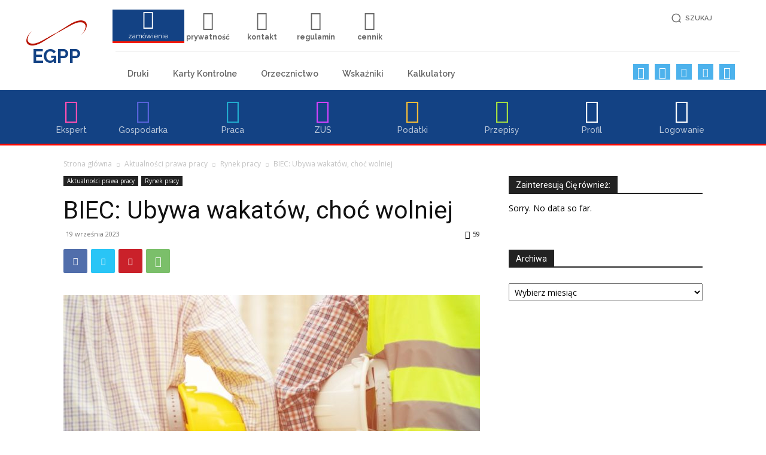

--- FILE ---
content_type: text/html; charset=UTF-8
request_url: https://egpp.pl/biec-ubywa-wakatow-choc-wolniej/
body_size: 45946
content:
<!doctype html >
<!--[if IE 8]>    <html class="ie8" lang="en"> <![endif]-->
<!--[if IE 9]>    <html class="ie9" lang="en"> <![endif]-->
<!--[if gt IE 8]><!--> <html lang="pl-PL"> <!--<![endif]-->
<head>
    <title>BIEC: Ubywa wakatów, choć wolniej  - EGPP najnowsze wiadomości</title>
    <meta charset="UTF-8" />
    <meta name="viewport" content="width=device-width, initial-scale=1.0">
    <link rel="pingback" href="https://egpp.pl/xmlrpc.php" />
    <meta name='robots' content='max-image-preview:large' />
<link rel='dns-prefetch' href='//fonts.googleapis.com' />
<link rel='dns-prefetch' href='//hb.wpmucdn.com' />
<link href='https://fonts.gstatic.com' crossorigin='' rel='preconnect' />
<link rel='preconnect' href='https://fonts.googleapis.com' />
<link rel="alternate" type="application/rss+xml" title="EGPP najnowsze wiadomości &raquo; Kanał z wpisami" href="https://egpp.pl/feed/" />
<link rel="alternate" type="application/rss+xml" title="EGPP najnowsze wiadomości &raquo; Kanał z komentarzami" href="https://egpp.pl/comments/feed/" />
<link rel='stylesheet' id='wpa-css-css' href='https://egpp.pl/wp-content/uploads/hummingbird-assets/d5762970d1fb264f0f4e5971bc8c92d3.css' type='text/css' media='all' />
<link rel='stylesheet' id='wp-block-library-css' href='https://egpp.pl/wp-content/uploads/hummingbird-assets/c00f382f9a8c73392cd6550370a83f85.css' type='text/css' media='all' />
<style id='classic-theme-styles-inline-css' type='text/css'>
/*! This file is auto-generated */
.wp-block-button__link{color:#fff;background-color:#32373c;border-radius:9999px;box-shadow:none;text-decoration:none;padding:calc(.667em + 2px) calc(1.333em + 2px);font-size:1.125em}.wp-block-file__button{background:#32373c;color:#fff;text-decoration:none}
</style>
<style id='global-styles-inline-css' type='text/css'>
body{--wp--preset--color--black: #000000;--wp--preset--color--cyan-bluish-gray: #abb8c3;--wp--preset--color--white: #ffffff;--wp--preset--color--pale-pink: #f78da7;--wp--preset--color--vivid-red: #cf2e2e;--wp--preset--color--luminous-vivid-orange: #ff6900;--wp--preset--color--luminous-vivid-amber: #fcb900;--wp--preset--color--light-green-cyan: #7bdcb5;--wp--preset--color--vivid-green-cyan: #00d084;--wp--preset--color--pale-cyan-blue: #8ed1fc;--wp--preset--color--vivid-cyan-blue: #0693e3;--wp--preset--color--vivid-purple: #9b51e0;--wp--preset--gradient--vivid-cyan-blue-to-vivid-purple: linear-gradient(135deg,rgba(6,147,227,1) 0%,rgb(155,81,224) 100%);--wp--preset--gradient--light-green-cyan-to-vivid-green-cyan: linear-gradient(135deg,rgb(122,220,180) 0%,rgb(0,208,130) 100%);--wp--preset--gradient--luminous-vivid-amber-to-luminous-vivid-orange: linear-gradient(135deg,rgba(252,185,0,1) 0%,rgba(255,105,0,1) 100%);--wp--preset--gradient--luminous-vivid-orange-to-vivid-red: linear-gradient(135deg,rgba(255,105,0,1) 0%,rgb(207,46,46) 100%);--wp--preset--gradient--very-light-gray-to-cyan-bluish-gray: linear-gradient(135deg,rgb(238,238,238) 0%,rgb(169,184,195) 100%);--wp--preset--gradient--cool-to-warm-spectrum: linear-gradient(135deg,rgb(74,234,220) 0%,rgb(151,120,209) 20%,rgb(207,42,186) 40%,rgb(238,44,130) 60%,rgb(251,105,98) 80%,rgb(254,248,76) 100%);--wp--preset--gradient--blush-light-purple: linear-gradient(135deg,rgb(255,206,236) 0%,rgb(152,150,240) 100%);--wp--preset--gradient--blush-bordeaux: linear-gradient(135deg,rgb(254,205,165) 0%,rgb(254,45,45) 50%,rgb(107,0,62) 100%);--wp--preset--gradient--luminous-dusk: linear-gradient(135deg,rgb(255,203,112) 0%,rgb(199,81,192) 50%,rgb(65,88,208) 100%);--wp--preset--gradient--pale-ocean: linear-gradient(135deg,rgb(255,245,203) 0%,rgb(182,227,212) 50%,rgb(51,167,181) 100%);--wp--preset--gradient--electric-grass: linear-gradient(135deg,rgb(202,248,128) 0%,rgb(113,206,126) 100%);--wp--preset--gradient--midnight: linear-gradient(135deg,rgb(2,3,129) 0%,rgb(40,116,252) 100%);--wp--preset--font-size--small: 11px;--wp--preset--font-size--medium: 20px;--wp--preset--font-size--large: 32px;--wp--preset--font-size--x-large: 42px;--wp--preset--font-size--regular: 15px;--wp--preset--font-size--larger: 50px;--wp--preset--spacing--20: 0.44rem;--wp--preset--spacing--30: 0.67rem;--wp--preset--spacing--40: 1rem;--wp--preset--spacing--50: 1.5rem;--wp--preset--spacing--60: 2.25rem;--wp--preset--spacing--70: 3.38rem;--wp--preset--spacing--80: 5.06rem;--wp--preset--shadow--natural: 6px 6px 9px rgba(0, 0, 0, 0.2);--wp--preset--shadow--deep: 12px 12px 50px rgba(0, 0, 0, 0.4);--wp--preset--shadow--sharp: 6px 6px 0px rgba(0, 0, 0, 0.2);--wp--preset--shadow--outlined: 6px 6px 0px -3px rgba(255, 255, 255, 1), 6px 6px rgba(0, 0, 0, 1);--wp--preset--shadow--crisp: 6px 6px 0px rgba(0, 0, 0, 1);}:where(.is-layout-flex){gap: 0.5em;}:where(.is-layout-grid){gap: 0.5em;}body .is-layout-flow > .alignleft{float: left;margin-inline-start: 0;margin-inline-end: 2em;}body .is-layout-flow > .alignright{float: right;margin-inline-start: 2em;margin-inline-end: 0;}body .is-layout-flow > .aligncenter{margin-left: auto !important;margin-right: auto !important;}body .is-layout-constrained > .alignleft{float: left;margin-inline-start: 0;margin-inline-end: 2em;}body .is-layout-constrained > .alignright{float: right;margin-inline-start: 2em;margin-inline-end: 0;}body .is-layout-constrained > .aligncenter{margin-left: auto !important;margin-right: auto !important;}body .is-layout-constrained > :where(:not(.alignleft):not(.alignright):not(.alignfull)){max-width: var(--wp--style--global--content-size);margin-left: auto !important;margin-right: auto !important;}body .is-layout-constrained > .alignwide{max-width: var(--wp--style--global--wide-size);}body .is-layout-flex{display: flex;}body .is-layout-flex{flex-wrap: wrap;align-items: center;}body .is-layout-flex > *{margin: 0;}body .is-layout-grid{display: grid;}body .is-layout-grid > *{margin: 0;}:where(.wp-block-columns.is-layout-flex){gap: 2em;}:where(.wp-block-columns.is-layout-grid){gap: 2em;}:where(.wp-block-post-template.is-layout-flex){gap: 1.25em;}:where(.wp-block-post-template.is-layout-grid){gap: 1.25em;}.has-black-color{color: var(--wp--preset--color--black) !important;}.has-cyan-bluish-gray-color{color: var(--wp--preset--color--cyan-bluish-gray) !important;}.has-white-color{color: var(--wp--preset--color--white) !important;}.has-pale-pink-color{color: var(--wp--preset--color--pale-pink) !important;}.has-vivid-red-color{color: var(--wp--preset--color--vivid-red) !important;}.has-luminous-vivid-orange-color{color: var(--wp--preset--color--luminous-vivid-orange) !important;}.has-luminous-vivid-amber-color{color: var(--wp--preset--color--luminous-vivid-amber) !important;}.has-light-green-cyan-color{color: var(--wp--preset--color--light-green-cyan) !important;}.has-vivid-green-cyan-color{color: var(--wp--preset--color--vivid-green-cyan) !important;}.has-pale-cyan-blue-color{color: var(--wp--preset--color--pale-cyan-blue) !important;}.has-vivid-cyan-blue-color{color: var(--wp--preset--color--vivid-cyan-blue) !important;}.has-vivid-purple-color{color: var(--wp--preset--color--vivid-purple) !important;}.has-black-background-color{background-color: var(--wp--preset--color--black) !important;}.has-cyan-bluish-gray-background-color{background-color: var(--wp--preset--color--cyan-bluish-gray) !important;}.has-white-background-color{background-color: var(--wp--preset--color--white) !important;}.has-pale-pink-background-color{background-color: var(--wp--preset--color--pale-pink) !important;}.has-vivid-red-background-color{background-color: var(--wp--preset--color--vivid-red) !important;}.has-luminous-vivid-orange-background-color{background-color: var(--wp--preset--color--luminous-vivid-orange) !important;}.has-luminous-vivid-amber-background-color{background-color: var(--wp--preset--color--luminous-vivid-amber) !important;}.has-light-green-cyan-background-color{background-color: var(--wp--preset--color--light-green-cyan) !important;}.has-vivid-green-cyan-background-color{background-color: var(--wp--preset--color--vivid-green-cyan) !important;}.has-pale-cyan-blue-background-color{background-color: var(--wp--preset--color--pale-cyan-blue) !important;}.has-vivid-cyan-blue-background-color{background-color: var(--wp--preset--color--vivid-cyan-blue) !important;}.has-vivid-purple-background-color{background-color: var(--wp--preset--color--vivid-purple) !important;}.has-black-border-color{border-color: var(--wp--preset--color--black) !important;}.has-cyan-bluish-gray-border-color{border-color: var(--wp--preset--color--cyan-bluish-gray) !important;}.has-white-border-color{border-color: var(--wp--preset--color--white) !important;}.has-pale-pink-border-color{border-color: var(--wp--preset--color--pale-pink) !important;}.has-vivid-red-border-color{border-color: var(--wp--preset--color--vivid-red) !important;}.has-luminous-vivid-orange-border-color{border-color: var(--wp--preset--color--luminous-vivid-orange) !important;}.has-luminous-vivid-amber-border-color{border-color: var(--wp--preset--color--luminous-vivid-amber) !important;}.has-light-green-cyan-border-color{border-color: var(--wp--preset--color--light-green-cyan) !important;}.has-vivid-green-cyan-border-color{border-color: var(--wp--preset--color--vivid-green-cyan) !important;}.has-pale-cyan-blue-border-color{border-color: var(--wp--preset--color--pale-cyan-blue) !important;}.has-vivid-cyan-blue-border-color{border-color: var(--wp--preset--color--vivid-cyan-blue) !important;}.has-vivid-purple-border-color{border-color: var(--wp--preset--color--vivid-purple) !important;}.has-vivid-cyan-blue-to-vivid-purple-gradient-background{background: var(--wp--preset--gradient--vivid-cyan-blue-to-vivid-purple) !important;}.has-light-green-cyan-to-vivid-green-cyan-gradient-background{background: var(--wp--preset--gradient--light-green-cyan-to-vivid-green-cyan) !important;}.has-luminous-vivid-amber-to-luminous-vivid-orange-gradient-background{background: var(--wp--preset--gradient--luminous-vivid-amber-to-luminous-vivid-orange) !important;}.has-luminous-vivid-orange-to-vivid-red-gradient-background{background: var(--wp--preset--gradient--luminous-vivid-orange-to-vivid-red) !important;}.has-very-light-gray-to-cyan-bluish-gray-gradient-background{background: var(--wp--preset--gradient--very-light-gray-to-cyan-bluish-gray) !important;}.has-cool-to-warm-spectrum-gradient-background{background: var(--wp--preset--gradient--cool-to-warm-spectrum) !important;}.has-blush-light-purple-gradient-background{background: var(--wp--preset--gradient--blush-light-purple) !important;}.has-blush-bordeaux-gradient-background{background: var(--wp--preset--gradient--blush-bordeaux) !important;}.has-luminous-dusk-gradient-background{background: var(--wp--preset--gradient--luminous-dusk) !important;}.has-pale-ocean-gradient-background{background: var(--wp--preset--gradient--pale-ocean) !important;}.has-electric-grass-gradient-background{background: var(--wp--preset--gradient--electric-grass) !important;}.has-midnight-gradient-background{background: var(--wp--preset--gradient--midnight) !important;}.has-small-font-size{font-size: var(--wp--preset--font-size--small) !important;}.has-medium-font-size{font-size: var(--wp--preset--font-size--medium) !important;}.has-large-font-size{font-size: var(--wp--preset--font-size--large) !important;}.has-x-large-font-size{font-size: var(--wp--preset--font-size--x-large) !important;}
.wp-block-navigation a:where(:not(.wp-element-button)){color: inherit;}
:where(.wp-block-post-template.is-layout-flex){gap: 1.25em;}:where(.wp-block-post-template.is-layout-grid){gap: 1.25em;}
:where(.wp-block-columns.is-layout-flex){gap: 2em;}:where(.wp-block-columns.is-layout-grid){gap: 2em;}
.wp-block-pullquote{font-size: 1.5em;line-height: 1.6;}
</style>
<link rel='stylesheet' id='contact-form-7-css' href='https://egpp.pl/wp-content/uploads/hummingbird-assets/f5c290ce46b7e466da3d314f42d7fc62.css' type='text/css' media='all' />
<link rel='stylesheet' id='pmpro_frontend-css' href='https://egpp.pl/wp-content/uploads/hummingbird-assets/77241334bb2eb2c695c04c2ad4ec7b37.css' type='text/css' media='screen' />
<link rel='stylesheet' id='pmpro_print-css' href='https://egpp.pl/wp-content/uploads/hummingbird-assets/b7acc30dbb0b50c9beaab9f31c0027fd.css' type='text/css' media='print' />
<link rel='stylesheet' id='wphb-1-css' href='https://egpp.pl/wp-content/uploads/hummingbird-assets/46e8d2d3912158f70a099dfa7a980cce.css' type='text/css' media='all' />
<link rel="preload" as="style" href="https://fonts.googleapis.com/css?family=Open+Sans%3A400%2C600%2C700%7CRoboto%3A400%2C500%2C700%7CRaleway%3A700%2C400%2C600%2C500&#038;display=swap&#038;ver=12.5.1" /><link rel='stylesheet' id='google-fonts-style-css' href='https://fonts.googleapis.com/css?family=Open+Sans%3A400%2C600%2C700%7CRoboto%3A400%2C500%2C700%7CRaleway%3A700%2C400%2C600%2C500&#038;display=swap&#038;ver=12.5.1' type='text/css' media='print' onload='this.media=&#34;all&#34;' />
<link rel='stylesheet' id='wphb-2-css' href='https://egpp.pl/wp-content/uploads/hummingbird-assets/d4bd3e024b41300f4b8b068de1e2c30e.css' type='text/css' media='all' />
<style id='wphb-2-inline-css' type='text/css'>
    
        @media (max-width: 767px) {
            .td-header-desktop-wrap {
                display: none;
            }
        }
        @media (min-width: 767px) {
            .td-header-mobile-wrap {
                display: none;
            }
        }
    
	
</style>
<link rel='stylesheet' id='pcs-styles-css' href='https://egpp.pl/wp-content/uploads/hummingbird-assets/5d0f8fbf6efb65b4f14f0a5ceb31460c.css' type='text/css' media='screen' />
<script id="wphb-3-js-before" type="text/javascript">
{"sampling_active":0,"sampling_rate":100,"ajax_url":"https:\/\/egpp.pl\/wp-json\/wordpress-popular-posts\/v1\/popular-posts","api_url":"https:\/\/egpp.pl\/wp-json\/wordpress-popular-posts","ID":102915,"token":"d03fc62c4c","lang":0,"debug":0}
</script>
<script type='text/javascript' src='https://egpp.pl/wp-content/uploads/hummingbird-assets/199496497434c09032a01f3d94ba93b3.js' id='wphb-3-js'></script>
<link rel="https://api.w.org/" href="https://egpp.pl/wp-json/" /><link rel="alternate" type="application/json" href="https://egpp.pl/wp-json/wp/v2/posts/102915" /><link rel="EditURI" type="application/rsd+xml" title="RSD" href="https://egpp.pl/xmlrpc.php?rsd" />
<meta name="generator" content="WordPress 6.3.7" />
<link rel='shortlink' href='https://egpp.pl/?p=102915' />
<link rel="alternate" type="application/json+oembed" href="https://egpp.pl/wp-json/oembed/1.0/embed?url=https%3A%2F%2Fegpp.pl%2Fbiec-ubywa-wakatow-choc-wolniej%2F" />
<link rel="alternate" type="text/xml+oembed" href="https://egpp.pl/wp-json/oembed/1.0/embed?url=https%3A%2F%2Fegpp.pl%2Fbiec-ubywa-wakatow-choc-wolniej%2F&#038;format=xml" />
<!-- SEO meta tags powered by SmartCrawl https://wpmudev.com/project/smartcrawl-wordpress-seo/ -->
<link rel="canonical" href="https://egpp.pl/biec-ubywa-wakatow-choc-wolniej/" />
<meta name="description" content="Barometr Ofert Pracy, przygotowywany przez Katedrę Ekonomii i Finansów WSIiZ w&nbsp;Rzeszowie oraz Biuro Inwestycji i Cykli Ekonomicznych, wskazujący na zmi ..." />
<script type="application/ld+json">{"@context":"https:\/\/schema.org","@graph":[{"@type":"Organization","@id":"https:\/\/egpp.pl\/#schema-publishing-organization","url":"https:\/\/egpp.pl","name":"EGPP najnowsze wiadomo\u015bci"},{"@type":"WebSite","@id":"https:\/\/egpp.pl\/#schema-website","url":"https:\/\/egpp.pl","name":"EGPP najnowsze wiadomo\u015bci","encoding":"UTF-8","potentialAction":{"@type":"SearchAction","target":"https:\/\/egpp.pl\/search\/{search_term_string}\/","query-input":"required name=search_term_string"}},{"@type":"BreadcrumbList","@id":"https:\/\/egpp.pl\/biec-ubywa-wakatow-choc-wolniej?page&name=biec-ubywa-wakatow-choc-wolniej\/#breadcrumb","itemListElement":[{"@type":"ListItem","position":1,"name":"Home","item":"https:\/\/egpp.pl"},{"@type":"ListItem","position":2,"name":"Uncategorized","item":"https:\/\/egpp.pl\/category\/uncategorized\/"},{"@type":"ListItem","position":3,"name":"BIEC: Ubywa wakat\u00f3w, cho\u0107 wolniej"}]},{"@type":"Person","@id":"https:\/\/egpp.pl\/author\/aleksandra\/#schema-author","name":"Aleksandra Oliwa","url":"https:\/\/egpp.pl\/author\/aleksandra\/"},{"@type":"WebPage","@id":"https:\/\/egpp.pl\/biec-ubywa-wakatow-choc-wolniej\/#schema-webpage","isPartOf":{"@id":"https:\/\/egpp.pl\/#schema-website"},"publisher":{"@id":"https:\/\/egpp.pl\/#schema-publishing-organization"},"url":"https:\/\/egpp.pl\/biec-ubywa-wakatow-choc-wolniej\/"},{"@type":"Article","mainEntityOfPage":{"@id":"https:\/\/egpp.pl\/biec-ubywa-wakatow-choc-wolniej\/#schema-webpage"},"author":{"@id":"https:\/\/egpp.pl\/author\/aleksandra\/#schema-author"},"publisher":{"@id":"https:\/\/egpp.pl\/#schema-publishing-organization"},"dateModified":"2023-09-18T18:18:30","datePublished":"2023-09-19T06:14:00","headline":"BIEC: Ubywa wakat\u00f3w, cho\u0107 wolniej  - EGPP najnowsze wiadomo\u015bci","description":"Barometr Ofert Pracy, przygotowywany przez Katedr\u0119 Ekonomii i Finans\u00f3w WSIiZ w&nbsp;Rzeszowie oraz Biuro Inwestycji i Cykli Ekonomicznych, wskazuj\u0105cy na zmi ...","name":"BIEC: Ubywa wakat\u00f3w, cho\u0107 wolniej","image":{"@type":"ImageObject","@id":"https:\/\/egpp.pl\/biec-ubywa-wakatow-choc-wolniej\/#schema-article-image","url":"https:\/\/egpp.pl\/wp-content\/uploads\/site\/\/2\/bhp-bhp1.jpg","height":416,"width":740},"thumbnailUrl":"https:\/\/egpp.pl\/wp-content\/uploads\/site\/\/2\/bhp-bhp1.jpg"}]}</script>
<meta property="og:type" content="article" />
<meta property="og:url" content="https://egpp.pl/biec-ubywa-wakatow-choc-wolniej/" />
<meta property="og:title" content="BIEC: Ubywa wakatów, choć wolniej - EGPP najnowsze wiadomości" />
<meta property="og:description" content="Barometr Ofert Pracy, przygotowywany przez Katedrę Ekonomii i Finansów WSIiZ w&nbsp;Rzeszowie oraz Biuro Inwestycji i Cykli Ekonomicznych, wskazujący na zmi ..." />
<meta property="og:image" content="https://egpp.pl/wp-content/uploads/site//2/bhp-bhp1.jpg" />
<meta property="og:image:width" content="740" />
<meta property="og:image:height" content="416" />
<meta property="article:published_time" content="2023-09-19T06:14:00" />
<meta property="article:author" content="Redakcja" />
<meta name="twitter:card" content="summary_large_image" />
<meta name="twitter:title" content="BIEC: Ubywa wakatów, choć wolniej - EGPP najnowsze wiadomości" />
<meta name="twitter:description" content="Barometr Ofert Pracy, przygotowywany przez Katedrę Ekonomii i Finansów WSIiZ w&nbsp;Rzeszowie oraz Biuro Inwestycji i Cykli Ekonomicznych, wskazujący na zmi ..." />
<meta name="twitter:image" content="https://egpp.pl/wp-content/uploads/site//2/bhp-bhp1.jpg" />
<!-- /SEO -->
            <style id="wpp-loading-animation-styles">@-webkit-keyframes bgslide{from{background-position-x:0}to{background-position-x:-200%}}@keyframes bgslide{from{background-position-x:0}to{background-position-x:-200%}}.wpp-widget-placeholder,.wpp-widget-block-placeholder,.wpp-shortcode-placeholder{margin:0 auto;width:60px;height:3px;background:#dd3737;background:linear-gradient(90deg,#dd3737 0%,#571313 10%,#dd3737 100%);background-size:200% auto;border-radius:3px;-webkit-animation:bgslide 1s infinite linear;animation:bgslide 1s infinite linear}</style>
            		<script>
			document.documentElement.className = document.documentElement.className.replace( 'no-js', 'js' );
		</script>
				<style>
			.no-js img.lazyload { display: none; }
			figure.wp-block-image img.lazyloading { min-width: 150px; }
							.lazyload, .lazyloading { opacity: 0; }
				.lazyloaded {
					opacity: 1;
					transition: opacity 400ms;
					transition-delay: 0ms;
				}
					</style>
		<!--[if lt IE 9]><script src="https://cdnjs.cloudflare.com/ajax/libs/html5shiv/3.7.3/html5shiv.js"></script><![endif]-->
        <script>
        window.tdb_global_vars = {"wpRestUrl":"https:\/\/egpp.pl\/wp-json\/","permalinkStructure":"\/%postname%\/"};
        window.tdb_p_autoload_vars = {"isAjax":false,"isAdminBarShowing":false,"autoloadScrollPercent":50,"postAutoloadStatus":"off","origPostEditUrl":null};
    </script>
    
    <style id="tdb-global-colors">
        :root {--accent-color: #fff;}
    </style>
	
<style type="text/css">.broken_link, a.broken_link {
	text-decoration: line-through;
}</style>
<!-- JS generated by theme -->

<script>
    
    

	    var tdBlocksArray = []; //here we store all the items for the current page

	    // td_block class - each ajax block uses a object of this class for requests
	    function tdBlock() {
		    this.id = '';
		    this.block_type = 1; //block type id (1-234 etc)
		    this.atts = '';
		    this.td_column_number = '';
		    this.td_current_page = 1; //
		    this.post_count = 0; //from wp
		    this.found_posts = 0; //from wp
		    this.max_num_pages = 0; //from wp
		    this.td_filter_value = ''; //current live filter value
		    this.is_ajax_running = false;
		    this.td_user_action = ''; // load more or infinite loader (used by the animation)
		    this.header_color = '';
		    this.ajax_pagination_infinite_stop = ''; //show load more at page x
	    }

        // td_js_generator - mini detector
        ( function () {
            var htmlTag = document.getElementsByTagName("html")[0];

	        if ( navigator.userAgent.indexOf("MSIE 10.0") > -1 ) {
                htmlTag.className += ' ie10';
            }

            if ( !!navigator.userAgent.match(/Trident.*rv\:11\./) ) {
                htmlTag.className += ' ie11';
            }

	        if ( navigator.userAgent.indexOf("Edge") > -1 ) {
                htmlTag.className += ' ieEdge';
            }

            if ( /(iPad|iPhone|iPod)/g.test(navigator.userAgent) ) {
                htmlTag.className += ' td-md-is-ios';
            }

            var user_agent = navigator.userAgent.toLowerCase();
            if ( user_agent.indexOf("android") > -1 ) {
                htmlTag.className += ' td-md-is-android';
            }

            if ( -1 !== navigator.userAgent.indexOf('Mac OS X')  ) {
                htmlTag.className += ' td-md-is-os-x';
            }

            if ( /chrom(e|ium)/.test(navigator.userAgent.toLowerCase()) ) {
               htmlTag.className += ' td-md-is-chrome';
            }

            if ( -1 !== navigator.userAgent.indexOf('Firefox') ) {
                htmlTag.className += ' td-md-is-firefox';
            }

            if ( -1 !== navigator.userAgent.indexOf('Safari') && -1 === navigator.userAgent.indexOf('Chrome') ) {
                htmlTag.className += ' td-md-is-safari';
            }

            if( -1 !== navigator.userAgent.indexOf('IEMobile') ){
                htmlTag.className += ' td-md-is-iemobile';
            }

        })();

        var tdLocalCache = {};

        ( function () {
            "use strict";

            tdLocalCache = {
                data: {},
                remove: function (resource_id) {
                    delete tdLocalCache.data[resource_id];
                },
                exist: function (resource_id) {
                    return tdLocalCache.data.hasOwnProperty(resource_id) && tdLocalCache.data[resource_id] !== null;
                },
                get: function (resource_id) {
                    return tdLocalCache.data[resource_id];
                },
                set: function (resource_id, cachedData) {
                    tdLocalCache.remove(resource_id);
                    tdLocalCache.data[resource_id] = cachedData;
                }
            };
        })();

    
    
var td_viewport_interval_list=[{"limitBottom":767,"sidebarWidth":228},{"limitBottom":1018,"sidebarWidth":300},{"limitBottom":1140,"sidebarWidth":324}];
var td_animation_stack_effect="type0";
var tds_animation_stack=true;
var td_animation_stack_specific_selectors=".entry-thumb, img, .td-lazy-img";
var td_animation_stack_general_selectors=".td-animation-stack img, .td-animation-stack .entry-thumb, .post img, .td-animation-stack .td-lazy-img";
var tdc_is_installed="yes";
var td_ajax_url="https:\/\/egpp.pl\/wp-admin\/admin-ajax.php?td_theme_name=Newspaper&v=12.5.1";
var td_get_template_directory_uri="https:\/\/egpp.pl\/wp-content\/plugins\/td-composer\/legacy\/common";
var tds_snap_menu="";
var tds_logo_on_sticky="";
var tds_header_style="";
var td_please_wait="Prosz\u0119 czeka\u0107 ...";
var td_email_user_pass_incorrect="U\u017cytkownik lub has\u0142o niepoprawne!";
var td_email_user_incorrect="E-mail lub nazwa u\u017cytkownika jest niepoprawna!";
var td_email_incorrect="E-mail niepoprawny!";
var td_user_incorrect="Username incorrect!";
var td_email_user_empty="Email or username empty!";
var td_pass_empty="Pass empty!";
var td_pass_pattern_incorrect="Invalid Pass Pattern!";
var td_retype_pass_incorrect="Retyped Pass incorrect!";
var tds_more_articles_on_post_enable="";
var tds_more_articles_on_post_time_to_wait="";
var tds_more_articles_on_post_pages_distance_from_top=0;
var tds_theme_color_site_wide="#4db2ec";
var tds_smart_sidebar="";
var tdThemeName="Newspaper";
var tdThemeNameWl="Newspaper";
var td_magnific_popup_translation_tPrev="Poprzedni (Strza\u0142ka w lewo)";
var td_magnific_popup_translation_tNext="Nast\u0119pny (Strza\u0142ka w prawo)";
var td_magnific_popup_translation_tCounter="%curr% z %total%";
var td_magnific_popup_translation_ajax_tError="Zawarto\u015b\u0107 z %url% nie mo\u017ce by\u0107 za\u0142adowana.";
var td_magnific_popup_translation_image_tError="Obraz #%curr% nie mo\u017ce by\u0107 za\u0142adowany.";
var tdBlockNonce="7a9b69b88c";
var tdDateNamesI18n={"month_names":["stycze\u0144","luty","marzec","kwiecie\u0144","maj","czerwiec","lipiec","sierpie\u0144","wrzesie\u0144","pa\u017adziernik","listopad","grudzie\u0144"],"month_names_short":["sty","lut","mar","kwi","maj","cze","lip","sie","wrz","pa\u017a","lis","gru"],"day_names":["niedziela","poniedzia\u0142ek","wtorek","\u015broda","czwartek","pi\u0105tek","sobota"],"day_names_short":["niedz.","pon.","wt.","\u015br.","czw.","pt.","sob."]};
var tdb_modal_confirm="Save";
var tdb_modal_cancel="Cancel";
var tdb_modal_confirm_alt="Yes";
var tdb_modal_cancel_alt="No";
var td_ad_background_click_link="";
var td_ad_background_click_target="";
</script>


<!-- Header style compiled by theme -->

<style>
    
.td-module-exclusive .td-module-title a:before {
        content: 'EKSKLUZYWNY';
    }
.td-module-exclusive .td-module-title a:before {
        content: 'EKSKLUZYWNY';
    }
</style>




<script type="application/ld+json">
    {
        "@context": "https://schema.org",
        "@type": "BreadcrumbList",
        "itemListElement": [
            {
                "@type": "ListItem",
                "position": 1,
                "item": {
                    "@type": "WebSite",
                    "@id": "https://egpp.pl/",
                    "name": "Strona główna"
                }
            },
            {
                "@type": "ListItem",
                "position": 2,
                    "item": {
                    "@type": "WebPage",
                    "@id": "https://egpp.pl/category/serwis-pracodawcy/aktualnosci-prawa-pracy/",
                    "name": "Aktualności prawa pracy"
                }
            }
            ,{
                "@type": "ListItem",
                "position": 3,
                    "item": {
                    "@type": "WebPage",
                    "@id": "https://egpp.pl/category/serwis-pracodawcy/aktualnosci-prawa-pracy/rynek-pracy/",
                    "name": "Rynek pracy"                                
                }
            }
            ,{
                "@type": "ListItem",
                "position": 4,
                    "item": {
                    "@type": "WebPage",
                    "@id": "https://egpp.pl/biec-ubywa-wakatow-choc-wolniej/",
                    "name": "BIEC: Ubywa wakatów, choć wolniej"                                
                }
            }    
        ]
    }
</script>
<link rel="icon" href="https://egpp.pl/wp-content/uploads/2019/11/cropped-favicon2-32x32.png" sizes="32x32" />
<link rel="icon" href="https://egpp.pl/wp-content/uploads/2019/11/cropped-favicon2-192x192.png" sizes="192x192" />
<link rel="apple-touch-icon" href="https://egpp.pl/wp-content/uploads/2019/11/cropped-favicon2-180x180.png" />
<meta name="msapplication-TileImage" content="https://egpp.pl/wp-content/uploads/2019/11/cropped-favicon2-270x270.png" />
		<style type="text/css" id="wp-custom-css">
			.login .privacy-policy-page-link {
	display: none;
}
.broken_link, a.broken_link {
    text-decoration: none;
}		</style>
		
<!-- Button style compiled by theme -->

<style>
    
</style>

	<style id="tdw-css-placeholder"></style></head>

<body class="post-template-default single single-post postid-102915 single-format-standard pmpro-body-level-required pmpro-body-level-1 td-standard-pack biec-ubywa-wakatow-choc-wolniej global-block-template-1  tdc-header-template td-animation-stack-type0 td-full-layout" itemscope="itemscope" itemtype="https://schema.org/WebPage">

            <div class="td-scroll-up  td-hide-scroll-up-on-mob" style="display:none;"><i class="td-icon-menu-up"></i></div>
    
    <div class="td-menu-background" style="visibility:hidden"></div>
<div id="td-mobile-nav" style="visibility:hidden">
    <div class="td-mobile-container">
        <!-- mobile menu top section -->
        <div class="td-menu-socials-wrap">
            <!-- socials -->
            <div class="td-menu-socials">
                            </div>
            <!-- close button -->
            <div class="td-mobile-close">
                <span><i class="td-icon-close-mobile"></i></span>
            </div>
        </div>

        <!-- login section -->
                    <div class="td-menu-login-section">
                
    <div class="td-guest-wrap">
        <div class="td-menu-login"><a id="login-link-mob">Zaloguj</a></div>
    </div>
            </div>
        
        <!-- menu section -->
        <div class="td-mobile-content">
            <div class="menu-mobile-container"><ul id="menu-mobile" class="td-mobile-main-menu"><li id="menu-item-51769" class="menu-item menu-item-type-post_type menu-item-object-page menu-item-first menu-item-51769"><a href="https://egpp.pl/zamow-dostep/">Zamów dostęp</a></li>
<li id="menu-item-76127" class="menu-item menu-item-type-post_type menu-item-object-page menu-item-privacy-policy menu-item-76127"><a href="https://egpp.pl/regulamin/">Regulamin</a></li>
<li id="menu-item-76128" class="menu-item menu-item-type-post_type menu-item-object-page menu-item-76128"><a href="https://egpp.pl/cennik/">Cennik</a></li>
</ul></div>        </div>
    </div>

    <!-- register/login section -->
            <div id="login-form-mobile" class="td-register-section">
            
            <div id="td-login-mob" class="td-login-animation td-login-hide-mob">
            	<!-- close button -->
	            <div class="td-login-close">
	                <span class="td-back-button"><i class="td-icon-read-down"></i></span>
	                <div class="td-login-title">Zaloguj</div>
	                <!-- close button -->
		            <div class="td-mobile-close">
		                <span><i class="td-icon-close-mobile"></i></span>
		            </div>
	            </div>
	            <form class="td-login-form-wrap" action="#" method="post">
	                <div class="td-login-panel-title"><span>Witamy!</span>Zaloguj się na swoje konto</div>
	                <div class="td_display_err"></div>
	                <div class="td-login-inputs"><input class="td-login-input" autocomplete="username" type="text" name="login_email" id="login_email-mob" value="" required><label for="login_email-mob">Twoja nazwa użytkownika</label></div>
	                <div class="td-login-inputs"><input class="td-login-input" autocomplete="current-password" type="password" name="login_pass" id="login_pass-mob" value="" required><label for="login_pass-mob">Twoje hasło</label></div>
	                <input type="button" name="login_button" id="login_button-mob" class="td-login-button" value="ZALOGUJ SIĘ">
	                
					
	                <div class="td-login-info-text">
	                <a href="#" id="forgot-pass-link-mob">Nie pamiętasz hasła?</a>
	                </div>
	                <div class="td-login-register-link">
	                
	                </div>
	                
	                <div class="td-login-info-text"><a class="privacy-policy-link" href="https://egpp.pl/regulamin/">Regulamin</a></div>

                </form>
            </div>

            
            
            
            
            <div id="td-forgot-pass-mob" class="td-login-animation td-login-hide-mob">
                <!-- close button -->
	            <div class="td-forgot-pass-close">
	                <a href="#" aria-label="Back" class="td-back-button"><i class="td-icon-read-down"></i></a>
	                <div class="td-login-title">Odzyskiwanie hasła</div>
	            </div>
	            <div class="td-login-form-wrap">
	                <div class="td-login-panel-title">Odzyskaj swoje hasło</div>
	                <div class="td_display_err"></div>
	                <div class="td-login-inputs"><input class="td-login-input" type="text" name="forgot_email" id="forgot_email-mob" value="" required><label for="forgot_email-mob">Twój e-mail</label></div>
	                <input type="button" name="forgot_button" id="forgot_button-mob" class="td-login-button" value="Wyślij Moją Przepustkę">
                </div>
            </div>
        </div>
    </div>    <div class="td-search-background" style="visibility:hidden"></div>
<div class="td-search-wrap-mob" style="visibility:hidden">
	<div class="td-drop-down-search">
		<form method="get" class="td-search-form" action="https://egpp.pl/">
			<!-- close button -->
			<div class="td-search-close">
				<span><i class="td-icon-close-mobile"></i></span>
			</div>
			<div role="search" class="td-search-input">
				<span>Wyszukiwanie</span>
				<input id="td-header-search-mob" type="text" value="" name="s" autocomplete="off" />
			</div>
		</form>
		<div id="td-aj-search-mob" class="td-ajax-search-flex"></div>
	</div>
</div>

    <div id="td-outer-wrap" class="td-theme-wrap">
    
                    <div class="td-header-template-wrap" style="position: relative">
                                    <div class="td-header-mobile-wrap ">
                        <div id="tdi_1" class="tdc-zone"><div class="tdc_zone tdi_2  wpb_row td-pb-row"  >
<style scoped>

/* custom css */
.tdi_2{
                    min-height: 0;
                }.td-header-mobile-wrap{
                    position: relative;
                    width: 100%;
                }
</style><div id="tdi_3" class="tdc-row"><div class="vc_row tdi_4  wpb_row td-pb-row tdc-element-style" >
<style scoped>

/* custom css */
.tdi_4,
                .tdi_4 .tdc-columns{
                    min-height: 0;
                }.tdi_4,
				.tdi_4 .tdc-columns{
				    display: block;
				}.tdi_4 .tdc-columns{
				    width: 100%;
				}
/* inline tdc_css att */

/* phone */
@media (max-width: 767px)
{
.tdi_4{
padding-top:5px !important;
padding-bottom:3px !important;
position:relative;
}
}

</style>
<div class="tdi_3_rand_style td-element-style" ><style>
/* phone */
@media (max-width: 767px)
{
.tdi_3_rand_style{
background-color:#ffffff !important;
}
}
 </style></div><div class="vc_column tdi_6  wpb_column vc_column_container tdc-column td-pb-span3">
<style scoped>

/* custom css */
.tdi_6{
                    vertical-align: baseline;
                }.tdi_6 > .wpb_wrapper,
				.tdi_6 > .wpb_wrapper > .tdc-elements{
				    display: block;
				}.tdi_6 > .wpb_wrapper > .tdc-elements{
				    width: 100%;
				}.tdi_6 > .wpb_wrapper > .vc_row_inner{
				    width: auto;
				}.tdi_6 > .wpb_wrapper{
				    width: auto;
				    height: auto;
				}

/* phone */
@media (max-width: 767px){
.tdi_6{
                    vertical-align: middle;
                }
}
/* inline tdc_css att */

/* phone */
@media (max-width: 767px)
{
.tdi_6{
width:15% !important;
display:inline-block !important;
}
}

</style><div class="wpb_wrapper" ><div class="td_block_wrap tdb_mobile_menu tdi_7 td-pb-border-top td_block_template_1 tdb-header-align"  data-td-block-uid="tdi_7" >
<style>

/* inline tdc_css att */

/* phone */
@media (max-width: 767px)
{
.tdi_7{
margin-left:-15px !important;
padding-top:2px !important;
}
}

</style>
<style>
/* custom css */
.tdb-header-align{
                  vertical-align: middle;
                }.tdb_mobile_menu{
                  margin-bottom: 0;
                  clear: none;
                }.tdb_mobile_menu a{
                  display: inline-block !important;
                  position: relative;
                  text-align: center;
                  color: #4db2ec;
                }.tdb_mobile_menu a > span{
                  display: flex;
                  align-items: center;
                  justify-content: center;
                }.tdb_mobile_menu svg{
                  height: auto;
                }.tdb_mobile_menu svg,
                .tdb_mobile_menu svg *{
                  fill: #4db2ec;
                }#tdc-live-iframe .tdb_mobile_menu a{
                  pointer-events: none;
                }.td-menu-mob-open-menu{
                  overflow: hidden;
                }.td-menu-mob-open-menu #td-outer-wrap{
                  position: static;
                }.tdi_7{
                    display: inline-block;
                }.tdi_7 .tdb-mobile-menu-button i{
                    font-size: 27px;
                
                    width: 54px;
					height: 54px;
					line-height:  54px;
                }.tdi_7 .tdb-mobile-menu-button svg{
                    width: 27px;
                }.tdi_7 .tdb-mobile-menu-button .tdb-mobile-menu-icon-svg{
                    width: 54px;
					height: 54px;
                }.tdi_7 .tdb-mobile-menu-button{
                    color: #666666;
                }.tdi_7 .tdb-mobile-menu-button svg,
                .tdi_7 .tdb-mobile-menu-button svg *{
                    fill: #666666;
                }.tdi_7 .tdb-mobile-menu-button:hover{
                    color: #616ba0;
                }.tdi_7 .tdb-mobile-menu-button:hover svg,
                .tdi_7 .tdb-mobile-menu-button:hover svg *{
                    fill: #616ba0;
                }

/* phone */
@media (max-width: 767px){
.tdi_7 .tdb-mobile-menu-button i{
                    font-size: 24px;
                
                    width: 48px;
					height: 48px;
					line-height:  48px;
                }.tdi_7 .tdb-mobile-menu-button svg{
                    width: 24px;
                }.tdi_7 .tdb-mobile-menu-button .tdb-mobile-menu-icon-svg{
                    width: 48px;
					height: 48px;
                }
}
</style><div class="tdb-block-inner td-fix-index"><span class="tdb-mobile-menu-button"><span class="tdb-mobile-menu-icon tdb-mobile-menu-icon-svg" ><svg version="1.1" xmlns="http://www.w3.org/2000/svg" viewBox="0 0 1024 1024"><path d="M563.425 316.148h-447.488c-27.156 0-49.295-22.077-49.295-49.265 0-27.249 22.139-49.377 49.295-49.377h447.498c27.136 0 49.285 22.129 49.285 49.377-0.010 27.187-22.149 49.265-49.295 49.265v0zM563.425 570.49h-447.488c-27.156 0-49.295-22.118-49.295-49.357 0-27.177 22.139-49.295 49.295-49.295h447.498c27.136 0 49.285 22.118 49.285 49.295-0.010 27.238-22.149 49.357-49.295 49.357v0zM563.415 824.769h-447.468c-27.167 0-49.306-22.129-49.306-49.285 0-27.177 22.139-49.316 49.306-49.316h447.468c27.156 0 49.295 22.139 49.295 49.316 0 27.156-22.139 49.285-49.295 49.285v0zM977.94 471.837l-105.769 160.788-105.789-160.788z"></path></svg></span></span></div></div> <!-- ./block --></div></div><div class="vc_column tdi_9  wpb_column vc_column_container tdc-column td-pb-span6">
<style scoped>

/* custom css */
.tdi_9{
                    vertical-align: baseline;
                }.tdi_9 > .wpb_wrapper,
				.tdi_9 > .wpb_wrapper > .tdc-elements{
				    display: block;
				}.tdi_9 > .wpb_wrapper > .tdc-elements{
				    width: 100%;
				}.tdi_9 > .wpb_wrapper > .vc_row_inner{
				    width: auto;
				}.tdi_9 > .wpb_wrapper{
				    width: auto;
				    height: auto;
				}

/* phone */
@media (max-width: 767px){
.tdi_9{
                    vertical-align: middle;
                }
}
/* inline tdc_css att */

/* phone */
@media (max-width: 767px)
{
.tdi_9{
width:70% !important;
display:inline-block !important;
}
}

</style><div class="wpb_wrapper" ><div class="td_block_wrap tdb_header_logo tdi_10 td-pb-border-top td_block_template_1 tdb-header-align"  data-td-block-uid="tdi_10" >
<style>

/* inline tdc_css att */

.tdi_10{
justify-content:center !important;
text-align:center !important;
}

/* phone */
@media (max-width: 767px)
{
.tdi_10{
margin-left:-10px !important;
}
}

</style>
<style>
/* custom css */
.tdb_header_logo{
                  margin-bottom: 0;
                  clear: none;
                }.tdb_header_logo .tdb-logo-a,
                .tdb_header_logo h1{
                  display: flex;
                  pointer-events: auto;
                  align-items: flex-start;
                }.tdb_header_logo h1{
                  margin: 0;
                  line-height: 0;
                }.tdb_header_logo .tdb-logo-img-wrap img{
                  display: block;
                }.tdb_header_logo .tdb-logo-svg-wrap + .tdb-logo-img-wrap{
                  display: none;
                }.tdb_header_logo .tdb-logo-svg-wrap svg{
                  width: 50px;
                  display: block;
                  transition: fill .3s ease;
                }.tdb_header_logo .tdb-logo-text-wrap{
                  display: flex;
                }.tdb_header_logo .tdb-logo-text-title,
                .tdb_header_logo .tdb-logo-text-tagline{
                  -webkit-transition: all 0.2s ease;
                  transition: all 0.2s ease;
                }.tdb_header_logo .tdb-logo-text-title{
                  background-size: cover;
                  background-position: center center;
                  font-size: 75px;
                  font-family: serif;
                  line-height: 1.1;
                  color: #222;
                  white-space: nowrap;
                }.tdb_header_logo .tdb-logo-text-tagline{
                  margin-top: 2px;
                  font-size: 12px;
                  font-family: serif;
                  letter-spacing: 1.8px;
                  line-height: 1;
                  color: #767676;
                }.tdb_header_logo .tdb-logo-icon{
                  position: relative;
                  font-size: 46px;
                  color: #000;
                }.tdb_header_logo .tdb-logo-icon-svg{
                  line-height: 0;
                }.tdb_header_logo .tdb-logo-icon-svg svg{
                  width: 46px;
                  height: auto;
                }.tdb_header_logo .tdb-logo-icon-svg svg,
                .tdb_header_logo .tdb-logo-icon-svg svg *{
                  fill: #000;
                }.tdi_10 .tdb-logo-a,
                .tdi_10 h1{
                    align-items: center;
                
                    justify-content: center;
                }.tdi_10 .tdb-logo-svg-wrap{
                    display: block;
                }.tdi_10 .tdb-logo-img-wrap{
                    display: none;
                }.tdi_10 .tdb-logo-text-tagline{
                    margin-top: 2px;
                    margin-left: 0;
                
                    display: block;
                
                    color: #666666;
                
                    font-family:Raleway !important;font-size:9px !important;font-weight:700 !important;text-transform:uppercase !important;letter-spacing:-0.1px !important;;
                }.tdi_10 .tdb-logo-text-title{
                    display: block;
                
                    color: #666666;
                
                    font-family:Raleway !important;font-size:9px !important;font-weight:700 !important;text-transform:uppercase !important;letter-spacing:-0.1px !important;;
                }.tdi_10 .tdb-logo-text-wrap{
                    flex-direction: column;
                
                    align-items: flex-start;
                }.tdi_10 .tdb-logo-icon-svg svg{
                    width: 50px;
                }.tdi_10 .tdb-logo-icon{
                    margin-right: 4px;
                
                    top: 0px;
                
                    color: #bf9674;
                }.tdi_10 .tdb-logo-icon:last-child{
                    margin-right: 0;
                }.tdi_10 .tdb-logo-icon-svg svg,
                .tdi_10 .tdb-logo-icon-svg svg *{
                    fill: #bf9674;
                }.tdi_10 .tdb-logo-a:hover .tdb-logo-icon{
                    color: #bf9674;
                    background: none;
                    -webkit-text-fill-color: initial;
                }.tdi_10 .tdb-logo-a:hover .tdb-logo-icon-svg svg,
                .tdi_10 .tdb-logo-a:hover .tdb-logo-icon-svg svg *{
                    fill: #bf9674;
                }@media (max-width: 767px) {
                  .tdb_header_logo .tdb-logo-text-title {
                    font-size: 36px;
                  }
                }@media (max-width: 767px) {
                  .tdb_header_logo .tdb-logo-text-tagline {
                    font-size: 11px;
                  }
                }

/* phone */
@media (max-width: 767px){
.tdi_10 .tdb-logo-icon{
                    top: 2px;
                }.tdi_10 .tdb-logo-text-title{
                    font-size:11px !important;;
                }.tdi_10 .tdb-logo-text-tagline{
                    font-size:11px !important;;
                }
}
</style><div class="tdb-block-inner td-fix-index"><a class="tdb-logo-a" href="https://egpp.pl/"><span class="tdb-logo-text-wrap"><span class="tdb-logo-text-title">EGPP</span></span></a></div></div> <!-- ./block --></div></div><div class="vc_column tdi_12  wpb_column vc_column_container tdc-column td-pb-span3">
<style scoped>

/* custom css */
.tdi_12{
                    vertical-align: baseline;
                }.tdi_12 > .wpb_wrapper,
				.tdi_12 > .wpb_wrapper > .tdc-elements{
				    display: block;
				}.tdi_12 > .wpb_wrapper > .tdc-elements{
				    width: 100%;
				}.tdi_12 > .wpb_wrapper > .vc_row_inner{
				    width: auto;
				}.tdi_12 > .wpb_wrapper{
				    width: auto;
				    height: auto;
				}

/* phone */
@media (max-width: 767px){
.tdi_12{
                    vertical-align: middle;
                }
}
/* inline tdc_css att */

/* phone */
@media (max-width: 767px)
{
.tdi_12{
width:15% !important;
justify-content:flex-end !important;
text-align:right !important;
display:inline-block !important;
}
}

</style><div class="wpb_wrapper" ><div class="td_block_wrap tdb_header_search tdi_13 tdb-header-search-trigger-enabled td-pb-border-top td_block_template_1 tdb-header-align"  data-td-block-uid="tdi_13" >
<style>

/* inline tdc_css att */

/* portrait */
@media (min-width: 768px) and (max-width: 1018px)
{
.tdi_13{
display:none !important;
}
}

/* phone */
@media (max-width: 767px)
{
.tdi_13{
margin-right:-5px !important;
justify-content:flex-end !important;
text-align:right !important;
}
}

</style>
<style>
/* custom css */
.tdb_module_header{
                  width: 100%;
                  padding-bottom: 0;
                }.tdb_module_header .td-module-container{
                  display: flex;
                  flex-direction: column;
                  position: relative;
                }.tdb_module_header .td-module-container:before{
                  content: '';
                  position: absolute;
                  bottom: 0;
                  left: 0;
                  width: 100%;
                  height: 1px;
                }.tdb_module_header .td-image-wrap{
                  display: block;
                  position: relative;
                  padding-bottom: 70%;
                }.tdb_module_header .td-image-container{
                  position: relative;
                  width: 100%;
                  flex: 0 0 auto;
                }.tdb_module_header .td-module-thumb{
                  margin-bottom: 0;
                }.tdb_module_header .td-module-meta-info{
                  width: 100%;
                  margin-bottom: 0;
                  padding: 7px 0 0 0;
                  z-index: 1;
                  border: 0 solid #eaeaea;
                  min-height: 0;
                }.tdb_module_header .entry-title{
                  margin: 0;
                  font-size: 13px;
                  font-weight: 500;
                  line-height: 18px;
                }.tdb_module_header .td-post-author-name,
                .tdb_module_header .td-post-date,
                .tdb_module_header .td-module-comments{
                  vertical-align: text-top;
                }.tdb_module_header .td-post-author-name,
                .tdb_module_header .td-post-date{
                  top: 3px;
                }.tdb_module_header .td-thumb-css{
                  width: 100%;
                  height: 100%;
                  position: absolute;
                  background-size: cover;
                  background-position: center center;
                }.tdb_module_header .td-category-pos-image .td-post-category:not(.td-post-extra-category),
                .tdb_module_header .td-post-vid-time{
                  position: absolute;
                  z-index: 2;
                  bottom: 0;
                }.tdb_module_header .td-category-pos-image .td-post-category:not(.td-post-extra-category){
                  left: 0;
                }.tdb_module_header .td-post-vid-time{
                  right: 0;
                  background-color: #000;
                  padding: 3px 6px 4px;
                  font-family: 'Open Sans', 'Open Sans Regular', sans-serif;
                  font-size: 10px;
                  font-weight: 600;
                  line-height: 1;
                  color: #fff;
                }.tdb_module_header .td-excerpt{
                  margin: 20px 0 0;
                  line-height: 21px;
                }.tdb_module_header .td-read-more{
                  margin: 20px 0 0;
                }.tdb_module_search .tdb-author-photo{
                  display: inline-block;
                }.tdb_module_search .tdb-author-photo,
                .tdb_module_search .tdb-author-photo img{
                  vertical-align: middle;
                }.tdb_module_search .td-post-author-name{
                  white-space: normal;
                }.tdb_header_search{
                  margin-bottom: 0;
                  clear: none;
                }.tdb_header_search .tdb-block-inner{
                  position: relative;
                  display: inline-block;
                  width: 100%;
                }.tdb_header_search .tdb-search-form{
                  position: relative;
                  padding: 20px;
                  border-width: 3px 0 0;
                  border-style: solid;
                  border-color: #4db2ec;
                  pointer-events: auto;
                }.tdb_header_search .tdb-search-form:before{
                  content: '';
                  position: absolute;
                  top: 0;
                  left: 0;
                  width: 100%;
                  height: 100%;
                  background-color: #fff;
                }.tdb_header_search .tdb-search-form-inner{
                  position: relative;
                  display: flex;
                  background-color: #fff;
                }.tdb_header_search .tdb-search-form-inner:after{
                  content: '';
                  position: absolute;
                  top: 0;
                  left: 0;
                  width: 100%;
                  height: 100%;
                  border: 1px solid #e1e1e1;
                  pointer-events: none;
                }.tdb_header_search .tdb-head-search-placeholder{
                  position: absolute;
                  top: 50%;
                  transform: translateY(-50%);
                  padding: 3px 9px;
                  font-size: 12px;
                  line-height: 21px;
                  color: #999;
                  -webkit-transition: all 0.3s ease;
                  transition: all 0.3s ease;
                  pointer-events: none;
                }.tdb_header_search .tdb-head-search-form-input:focus + .tdb-head-search-placeholder,
                .tdb-head-search-form-input:not(:placeholder-shown) ~ .tdb-head-search-placeholder{
                  opacity: 0;
                }.tdb_header_search .tdb-head-search-form-btn,
                .tdb_header_search .tdb-head-search-form-input{
                  height: auto;
                  min-height: 32px;
                }.tdb_header_search .tdb-head-search-form-input{
                  color: #444;
                  flex: 1;
                  background-color: transparent;
                  border: 0;
                }.tdb_header_search .tdb-head-search-form-input.tdb-head-search-nofocus{
                  color: transparent;
                  text-shadow: 0 0 0 #444;
                }.tdb_header_search .tdb-head-search-form-btn{
                  margin-bottom: 0;
                  padding: 0 15px;
                  background-color: #222222;
                  font-family: 'Roboto', sans-serif;
                  font-size: 13px;
                  font-weight: 500;
                  color: #fff;
                  -webkit-transition: all 0.3s ease;
                  transition: all 0.3s ease;
                  z-index: 1;
                }.tdb_header_search .tdb-head-search-form-btn:hover{
                  background-color: #4db2ec;
                }.tdb_header_search .tdb-head-search-form-btn i,
                .tdb_header_search .tdb-head-search-form-btn span{
                  display: inline-block;
                  vertical-align: middle;
                }.tdb_header_search .tdb-head-search-form-btn i{
                  font-size: 12px;
                }.tdb_header_search .tdb-head-search-form-btn .tdb-head-search-form-btn-icon{
                  position: relative;
                }.tdb_header_search .tdb-head-search-form-btn .tdb-head-search-form-btn-icon-svg{
                  line-height: 0;
                }.tdb_header_search .tdb-head-search-form-btn svg{
                  width: 12px;
                  height: auto;
                }.tdb_header_search .tdb-head-search-form-btn svg,
                .tdb_header_search .tdb-head-search-form-btn svg *{
                  fill: #fff;
                  -webkit-transition: all 0.3s ease;
                  transition: all 0.3s ease;
                }.tdb_header_search .tdb-aj-search-results{
                  padding: 20px;
                  background-color: rgba(144, 144, 144, 0.02);
                  border-width: 1px 0;
                  border-style: solid;
                  border-color: #ededed;
                  background-color: #fff;
                }.tdb_header_search .tdb-aj-search-results .td_module_wrap:last-child{
                  margin-bottom: 0;
                  padding-bottom: 0;
                }.tdb_header_search .tdb-aj-search-results .td_module_wrap:last-child .td-module-container:before{
                  display: none;
                }.tdb_header_search .tdb-aj-search-inner{
                  display: flex;
                  flex-wrap: wrap;
                  *zoom: 1;
                }.tdb_header_search .tdb-aj-search-inner:before,
                .tdb_header_search .tdb-aj-search-inner:after{
                  display: table;
                  content: '';
                  line-height: 0;
                }.tdb_header_search .tdb-aj-search-inner:after{
                  clear: both;
                }.tdb_header_search .result-msg{
                  padding: 4px 0 6px 0;
                  font-family: 'Roboto', sans-serif;
                  font-size: 12px;
                  font-style: italic;
                  background-color: #fff;
                }.tdb_header_search .result-msg a{
                  color: #222;
                }.tdb_header_search .result-msg a:hover{
                  color: #4db2ec;
                }.tdb_header_search .td-module-meta-info,
                .tdb_header_search .td-next-prev-wrap{
                  text-align: left;
                }.tdb_header_search .td_module_wrap:hover .entry-title a{
                  color: #4db2ec;
                }.tdb_header_search .tdb-aj-cur-element .entry-title a{
                  color: #4db2ec;
                }.tdc-dragged .tdb-head-search-btn:after,
                .tdc-dragged .tdb-drop-down-search{
                  visibility: hidden !important;
                  opacity: 0 !important;
                  -webkit-transition: all 0.3s ease;
                  transition: all 0.3s ease;
                }.tdb-header-search-trigger-enabled{
                  z-index: 1000;
                }.tdb-header-search-trigger-enabled .tdb-head-search-btn{
                  display: flex;
                  align-items: center;
                  position: relative;
                  text-align: center;
                  color: #4db2ec;
                }.tdb-header-search-trigger-enabled .tdb-head-search-btn:after{
                  visibility: hidden;
                  opacity: 0;
                  content: '';
                  display: block;
                  position: absolute;
                  bottom: 0;
                  left: 0;
                  right: 0;
                  margin: 0 auto;
                  width: 0;
                  height: 0;
                  border-style: solid;
                  border-width: 0 6.5px 7px 6.5px;
                  -webkit-transform: translate3d(0, 20px, 0);
                  transform: translate3d(0, 20px, 0);
                  -webkit-transition: all 0.4s ease;
                  transition: all 0.4s ease;
                  border-color: transparent transparent #4db2ec transparent;
                }.tdb-header-search-trigger-enabled .tdb-drop-down-search-open + .tdb-head-search-btn:after{
                  visibility: visible;
                  opacity: 1;
                  -webkit-transform: translate3d(0, 0, 0);
                  transform: translate3d(0, 0, 0);
                }.tdb-header-search-trigger-enabled .tdb-search-icon,
                .tdb-header-search-trigger-enabled .tdb-search-txt,
                .tdb-header-search-trigger-enabled .tdb-search-icon-svg svg *{
                  -webkit-transition: all 0.3s ease-in-out;
                  transition: all 0.3s ease-in-out;
                }.tdb-header-search-trigger-enabled .tdb-search-icon-svg{
                  display: flex;
                  align-items: center;
                  justify-content: center;
                }.tdb-header-search-trigger-enabled .tdb-search-icon-svg svg{
                  height: auto;
                }.tdb-header-search-trigger-enabled .tdb-search-icon-svg svg,
                .tdb-header-search-trigger-enabled .tdb-search-icon-svg svg *{
                  fill: #4db2ec;
                }.tdb-header-search-trigger-enabled .tdb-search-txt{
                  position: relative;
                  line-height: 1;
                }.tdb-header-search-trigger-enabled .tdb-drop-down-search{
                  visibility: hidden;
                  opacity: 0;
                  position: absolute;
                  top: 100%;
                  left: 0;
                  -webkit-transform: translate3d(0, 20px, 0);
                  transform: translate3d(0, 20px, 0);
                  -webkit-transition: all 0.4s ease;
                  transition: all 0.4s ease;
                  pointer-events: none;
                  z-index: 10;
                }.tdb-header-search-trigger-enabled .tdb-drop-down-search-open{
                  visibility: visible;
                  opacity: 1;
                  -webkit-transform: translate3d(0, 0, 0);
                  transform: translate3d(0, 0, 0);
                }.tdb-header-search-trigger-enabled .tdb-drop-down-search-inner{
                  position: relative;
                  max-width: 300px;
                  pointer-events: all;
                }.rtl .tdb-header-search-trigger-enabled .tdb-drop-down-search-inner{
                  margin-left: 0;
                  margin-right: auto;
                }.tdb_header_search .tdb-aj-srs-title{
                    margin-bottom: 10px;
                    font-family: 'Roboto', sans-serif;
                    font-weight: 500;
                    font-size: 13px;
                    line-height: 1.3;
                    color: #888;
                }.tdb_header_search .tdb-aj-sr-taxonomies{
                    display: flex;
                    flex-direction: column;
                }.tdb_header_search .tdb-aj-sr-taxonomy{
                    font-family: 'Roboto', sans-serif;
                    font-size: 13px;
                    font-weight: 500;
                    line-height: 18px;
                    color: #111;
                }.tdb_header_search .tdb-aj-sr-taxonomy:not(:last-child){
                    margin-bottom: 5px;
                }.tdb_header_search .tdb-aj-sr-taxonomy:hover{
                    color: #4db2ec;
                }.tdi_13 .tdb-head-search-btn i{
                    font-size: 16px;
                
                    width: 22.4px;
					height: 22.4px;
					line-height:  22.4px;
                
                    color: #666666;
                }.tdi_13 .tdb-head-search-btn svg{
                    width: 16px;
                }.tdi_13 .tdb-search-icon-svg{
                    width: 22.4px;
					height: 22.4px;
                }.tdi_13 .tdb-head-search-btn{
                    justify-content: flex-end;
                }.tdi_13 .tdb-search-txt{
                    top: 0px;
                
                    margin-left: 5px;
                
                    font-family:Raleway !important;font-size:11px !important;font-weight:600 !important;text-transform:uppercase !important;
                }.tdi_13 .tdb-drop-down-search{
                    top: calc(100% + 15px);
                
                    left: auto;
                    right: 0;
                }.tdi_13 .tdb-head-search-btn:after{
                    bottom: -15px;
                
                    border-bottom-color: #ffffff;
                }.tdi_13 .tdb-drop-down-search .tdb-drop-down-search-inner{
                    max-width: 400px;
                }.tdi_13 .tdb-search-form{
                    padding: 25px;
                
                    border-width: 0px;
                
                    border-color: #ffffff;
                }body .tdi_13 .tdb-drop-down-search-inner,
                .tdi_13 .tdb-search-form,
                .tdi_13 .tdb-aj-search{
                    margin-left: auto;
                    margin-right: 0;
                }.tdi_13 .tdb-head-search-form-input,
                .tdi_13 .tdb-head-search-placeholder{
                    padding: 8px 12px ;
                }.tdi_13 .tdb-search-form-inner:after{
                    border-width: 1px ;
                }.tdi_13 .tdb-head-search-form-btn i{
                    font-size: 15px;
                }.tdi_13 .tdb-head-search-form-btn-icon{
                    margin-left: 6px;
                
                    top: 0px;
                }.tdi_13 .tdb-head-search-form-btn{
                    padding: 0 15px 0 17px;
                
                    background-color: #bf9674;
                
                    font-family:Raleway !important;font-size:11px !important;font-weight:500 !important;text-transform:uppercase !important;
                }.tdi_13 .tdb-aj-search-results{
                    padding: 0 25px 10px 25px;
                
                    border-width: 0px;
                }.tdi_13 .result-msg{
                    padding: 5px 0 15px 0 ;
                
                    text-align: center;
                
                    font-family:Raleway !important;font-size:11px !important;font-style:normal !important;font-weight:600 !important;text-transform:uppercase !important;
                }.tdi_13 .tdb-head-search-btn svg,
                .tdi_13 .tdb-head-search-btn svg *{
                    fill: #666666;
                }.tdi_13 .tdb-head-search-btn:hover i{
                    color: #bf9674;
                }.tdi_13 .tdb-head-search-btn:hover svg,
                .tdi_13 .tdb-head-search-btn:hover svg *{
                    fill: #bf9674;
                }.tdi_13 .tdb-head-search-btn .tdb-search-txt{
                    color: #666666;
                }.tdi_13 .tdb-head-search-btn:hover .tdb-search-txt{
                    color: #bf9674;
                }.tdi_13 .tdb-drop-down-search-inner{
                    box-shadow:  0px 2px 6px 0px rgba(0, 0, 0, 0.2);
                }.tdi_13 .tdb-head-search-form-input{
                    color: #666666;
                
                    font-family:Raleway !important;font-weight:600 !important;
                }.tdi_13 .tdb-head-search-form-input.tdb-head-search-nofocus{
                    text-shadow: 0 0 0 #666666;
                }.tdi_13 .tdb-head-search-placeholder{
                    color: #ebebeb;
                
                    font-family:Raleway !important;font-size:12px !important;font-weight:500 !important;
                }.tdi_13 .tdb-search-form-inner{
                    box-shadow: none;
                }.tdi_13 .tdb-head-search-form-btn:hover{
                    background-color: #444444;
                }.tdi_13 .result-msg,
                .tdi_13 .result-msg a{
                    color: #bf9674;
                }.tdi_13 .result-msg a:hover{
                    color: #444444;
                }.tdi_13 .td_module_wrap{
					width: 100%;
					float: left;
				
					padding-left: 11px;
					padding-right: 11px;
				
					padding-bottom: 12.5px;
					margin-bottom: 12.5px;
				}.tdi_13 .td_module_wrap:nth-last-child(-n+1){
					margin-bottom: 0;
					padding-bottom: 0;
				}.tdi_13 .td_module_wrap:nth-last-child(-n+1) .td-module-container:before{
					display: none;
				}.tdi_13 .tdb-aj-search-inner{
					margin-left: -11px;
					margin-right: -11px;
				}.tdi_13 .td-module-container:before{
					bottom: -12.5px;
				
					border-color: #eaeaea;
				}.tdi_13 .td-module-container{
				    border-color: #eaeaea;
				
					flex-direction: column;
				
					align-items: flex-end;
				}.tdi_13 .entry-thumb{
					background-position: center 50%;
				}.tdi_13 .td-image-wrap{
					padding-bottom: 40%;
				}.tdi_13 .td-image-container{
				 	flex: 0 0 100%;
				 	width: 100%;
			    
                	display: block; order: 0;
                
				    order: 0;
				}.ie10 .tdi_13 .td-image-container,
				.ie11 .tdi_13 .td-image-container{
				 	flex: 0 0 auto;
			    }.ie10 .tdi_13 .td-module-meta-info,
				.ie11 .tdi_13 .td-module-meta-info{
				 	flex: auto;
			    }.tdi_13 .td-post-vid-time{
					display: block;
				}.tdi_13 .td-category-pos-image .td-post-category:not(.td-post-extra-category){
					top: auto;
				 	bottom: 0;
			    }.tdi_13 .td-module-meta-info{
					padding: 10px 0;
				
					border-color: #eaeaea;
				}.tdi_13 .entry-title{
					margin: 0px;
				
					font-family:Raleway !important;font-size:14px !important;font-weight:600 !important;
				}.tdi_13 .td-excerpt{
					column-count: 1;
				
					column-gap: 48px;
				
					display: none;
				}.tdi_13 .td-read-more{
					display: none;
				}.tdi_13 .td-author-date{
					display: none;
				}.tdi_13 .td-post-author-name{
					display: none;
				}.tdi_13 .td-post-date,
				.tdi_13 .td-post-author-name span{
					display: none;
				}.tdi_13 .entry-review-stars{
					display: none;
				}.tdi_13 .td-icon-star,
                .tdi_13 .td-icon-star-empty,
                .tdi_13 .td-icon-star-half{
					font-size: 15px;
				}.tdi_13 .td-module-comments{
					display: none;
				}.tdi_13 .tdb-author-photo .avatar{
				    width: 20px;
				    height: 20px;
				
				    margin-right: 6px;
				
				    border-radius: 50%;
				}.tdi_13 .td-post-category{
					background-color: #bf9674;
				}.tdi_13 .td-post-category:hover{
					background-color: #444444 !important;
				}.tdi_13 .td-module-title a{
					color: #666666;
				}body .tdi_13 .td_module_wrap:hover .td-module-title a,
				.tdi_13 .tdb-aj-cur-element .entry-title a{
					color: #bf9674 !important;
				}

/* landscape */
@media (min-width: 1019px) and (max-width: 1140px){
.tdi_13 .td_module_wrap{
					padding-bottom: 12.5px !important;
					margin-bottom: 12.5px !important;
				
					padding-bottom: 12.5px;
					margin-bottom: 12.5px;
				}.tdi_13 .td_module_wrap:nth-last-child(-n+1){
					margin-bottom: 0 !important;
					padding-bottom: 0 !important;
				}.tdi_13 .td_module_wrap .td-module-container:before{
					display: block !important;
				}.tdi_13 .td_module_wrap:nth-last-child(-n+1) .td-module-container:before{
					display: none !important;
				}.tdi_13 .td-module-container:before{
					bottom: -12.5px;
				}
}

/* portrait */
@media (min-width: 768px) and (max-width: 1018px){
.tdi_13 .td_module_wrap{
					padding-bottom: 12.5px !important;
					margin-bottom: 12.5px !important;
				
					padding-bottom: 12.5px;
					margin-bottom: 12.5px;
				}.tdi_13 .td_module_wrap:nth-last-child(-n+1){
					margin-bottom: 0 !important;
					padding-bottom: 0 !important;
				}.tdi_13 .td_module_wrap .td-module-container:before{
					display: block !important;
				}.tdi_13 .td_module_wrap:nth-last-child(-n+1) .td-module-container:before{
					display: none !important;
				}.tdi_13 .td-module-container:before{
					bottom: -12.5px;
				}
}

/* phone */
@media (max-width: 767px){
.tdi_13 .tdb-head-search-btn i{
                    font-size: 20px;
                
                    width: 28px;
					height: 28px;
					line-height:  28px;
                }.tdi_13 .tdb-head-search-btn svg{
                    width: 20px;
                }.tdi_13 .tdb-search-icon-svg{
                    width: 28px;
					height: 28px;
                }.tdi_13 .tdb-search-txt{
                    margin-left: 0px;
                }.tdi_13 .tdb-drop-down-search{
                    top: calc(100% + 5px);
                }.tdi_13 .tdb-head-search-btn:after{
                    bottom: -5px;
                }.tdi_13 .tdb-drop-down-search .tdb-drop-down-search-inner{
                    max-width: 70vw;
                }.tdi_13 .tdb-head-search-form-btn-icon{
                    margin-left: 0px;
                }.tdi_13 .tdb-head-search-form-btn{
                    padding: 0 15px;
                }.tdi_13 .td_module_wrap{
					padding-bottom: 7.5px !important;
					margin-bottom: 7.5px !important;
				
					padding-bottom: 7.5px;
					margin-bottom: 7.5px;
				}.tdi_13 .td_module_wrap:nth-last-child(-n+1){
					margin-bottom: 0 !important;
					padding-bottom: 0 !important;
				}.tdi_13 .td_module_wrap .td-module-container:before{
					display: block !important;
				}.tdi_13 .td_module_wrap:nth-last-child(-n+1) .td-module-container:before{
					display: none !important;
				}.tdi_13 .td-module-container:before{
					bottom: -7.5px;
				}.tdi_13 .td-module-meta-info{
					padding: 0px;
				}.tdi_13 .entry-title{
					font-size:12px !important;
				}
}
</style><div class="tdb-block-inner td-fix-index"><div class="tdb-drop-down-search" aria-labelledby="td-header-search-button"><div class="tdb-drop-down-search-inner"><form method="get" class="tdb-search-form" action="https://egpp.pl/"><div class="tdb-search-form-inner"><input class="tdb-head-search-form-input" placeholder=" " type="text" value="" name="s" autocomplete="off" /><button class="wpb_button wpb_btn-inverse btn tdb-head-search-form-btn" type="submit"><i class="tdb-head-search-form-btn-icon tdc-font-tdmp tdc-font-tdmp-arrow-right"></i></button></div></form><div class="tdb-aj-search"></div></div></div><a href="#" role="button" aria-label="Search" class="tdb-head-search-btn dropdown-toggle" data-toggle="dropdown"><span class="tdb-search-icon tdb-search-icon-svg" ><svg version="1.1" xmlns="http://www.w3.org/2000/svg" viewBox="0 0 1024 1024"><path d="M946.371 843.601l-125.379-125.44c43.643-65.925 65.495-142.1 65.475-218.040 0.051-101.069-38.676-202.588-115.835-279.706-77.117-77.148-178.606-115.948-279.644-115.886-101.079-0.061-202.557 38.738-279.665 115.876-77.169 77.128-115.937 178.627-115.907 279.716-0.031 101.069 38.728 202.588 115.907 279.665 77.117 77.117 178.616 115.825 279.665 115.804 75.94 0.020 152.136-21.862 218.061-65.495l125.348 125.46c30.915 30.904 81.029 30.904 111.954 0.020 30.915-30.935 30.915-81.029 0.020-111.974zM705.772 714.925c-59.443 59.341-136.899 88.842-214.784 88.924-77.896-0.082-155.341-29.583-214.784-88.924-59.443-59.484-88.975-136.919-89.037-214.804 0.061-77.885 29.604-155.372 89.037-214.825 59.464-59.443 136.878-88.945 214.784-89.016 77.865 0.082 155.3 29.583 214.784 89.016 59.361 59.464 88.914 136.919 88.945 214.825-0.041 77.885-29.583 155.361-88.945 214.804z"></path></svg></span></a></div></div> <!-- ./block --></div></div></div></div></div></div>                    </div>
                                    <div class="td-header-mobile-sticky-wrap tdc-zone-sticky-invisible tdc-zone-sticky-inactive" style="display: none">
                        <div id="tdi_14" class="tdc-zone"><div class="tdc_zone tdi_15  wpb_row td-pb-row" data-sticky-offset="0" >
<style scoped>

/* custom css */
.tdi_15{
                    min-height: 0;
                }.td-header-mobile-sticky-wrap.td-header-active{
                    opacity: 1;
                }
</style><div id="tdi_16" class="tdc-row"><div class="vc_row tdi_17  wpb_row td-pb-row" >
<style scoped>

/* custom css */
.tdi_17,
                .tdi_17 .tdc-columns{
                    min-height: 0;
                }.tdi_17,
				.tdi_17 .tdc-columns{
				    display: block;
				}.tdi_17 .tdc-columns{
				    width: 100%;
				}
</style><div class="vc_column tdi_19  wpb_column vc_column_container tdc-column td-pb-span12">
<style scoped>

/* custom css */
.tdi_19{
                    vertical-align: baseline;
                }.tdi_19 > .wpb_wrapper,
				.tdi_19 > .wpb_wrapper > .tdc-elements{
				    display: block;
				}.tdi_19 > .wpb_wrapper > .tdc-elements{
				    width: 100%;
				}.tdi_19 > .wpb_wrapper > .vc_row_inner{
				    width: auto;
				}.tdi_19 > .wpb_wrapper{
				    width: auto;
				    height: auto;
				}
</style><div class="wpb_wrapper" ></div></div></div></div></div></div>                    </div>
                
                    <div class="td-header-desktop-wrap ">
                        <div id="tdi_20" class="tdc-zone"><div class="tdc_zone tdi_21  wpb_row td-pb-row"  >
<style scoped>

/* custom css */
.tdi_21{
                    min-height: 0;
                }.td-header-desktop-wrap{
                    position: relative;
                }
</style><div id="tdi_22" class="tdc-row stretch_row_1200 td-stretch-content"><div class="vc_row tdi_23  wpb_row td-pb-row tdc-element-style tdc-row-content-vert-center" >
<style scoped>

/* custom css */
.tdi_23,
                .tdi_23 .tdc-columns{
                    min-height: 0;
                }.tdi_23,
				.tdi_23 .tdc-columns{
				    display: block;
				}.tdi_23 .tdc-columns{
				    width: 100%;
				}@media (min-width: 767px) {
                    .tdi_23.tdc-row-content-vert-center,
                    .tdi_23.tdc-row-content-vert-center .tdc-columns {
                        display: flex;
                        align-items: center;
                        flex: 1;
                    }
                    .tdi_23.tdc-row-content-vert-bottom,
                    .tdi_23.tdc-row-content-vert-bottom .tdc-columns {
                        display: flex;
                        align-items: flex-end;
                        flex: 1;
                    }
                    .tdi_23.tdc-row-content-vert-center .td_block_wrap {
                        vertical-align: middle;
                    }
                    .tdi_23.tdc-row-content-vert-bottom .td_block_wrap {
                        vertical-align: bottom;
                    }
                }
/* inline tdc_css att */

.tdi_23{
padding-top:10px !important;
padding-bottom:10px !important;
position:relative;
}

.tdi_23 .td_block_wrap{ text-align:left }

/* portrait */
@media (min-width: 768px) and (max-width: 1018px)
{
.tdi_23{
padding-bottom:8px !important;
}
}

</style>
<div class="tdi_22_rand_style td-element-style" ><style>
.tdi_22_rand_style{
background-color:#ffffff !important;
}
 </style></div><div class="vc_column tdi_25  wpb_column vc_column_container tdc-column td-pb-span3">
<style scoped>

/* custom css */
.tdi_25{
                    vertical-align: baseline;
                }.tdi_25 > .wpb_wrapper,
				.tdi_25 > .wpb_wrapper > .tdc-elements{
				    display: block;
				}.tdi_25 > .wpb_wrapper > .tdc-elements{
				    width: 100%;
				}.tdi_25 > .wpb_wrapper > .vc_row_inner{
				    width: auto;
				}.tdi_25 > .wpb_wrapper{
				    width: auto;
				    height: auto;
				}
/* inline tdc_css att */

.tdi_25{
width:12% !important;
}

/* portrait */
@media (min-width: 768px) and (max-width: 1018px)
{
.tdi_25{
width:14% !important;
}
}

</style><div class="wpb_wrapper" ><div class="td_block_wrap tdb_header_logo tdi_26 td-pb-border-top td_block_template_1 tdb-header-align"  data-td-block-uid="tdi_26" >
<style>

/* inline tdc_css att */

.tdi_26{
margin-bottom:5px !important;
justify-content:center !important;
text-align:center !important;
}

</style>
<style>
/* custom css */
.tdi_26 .tdb-logo-a,
                .tdi_26 h1{
                    flex-direction: column;
                
                    align-items: center;
                }.tdi_26 .tdb-logo-svg-wrap{
                    display: block;
                }.tdi_26 .tdb-logo-svg-wrap + .tdb-logo-img-wrap{
                    display: none;
                }.tdi_26 .tdb-logo-text-tagline{
                    margin-top: 2px;
                    margin-left: 0;
                
                    color: #666666;
                
                    font-family:Raleway !important;font-size:9px !important;font-weight:700 !important;text-transform:uppercase !important;letter-spacing:-0.1px !important;;
                }.tdi_26 .tdb-logo-text-title{
                    display: block;
                
                    color: #134284;
                
                    font-family:Raleway !important;font-size:32px !important;font-weight:700 !important;text-transform:uppercase !important;letter-spacing:-0.1px !important;;
                }.tdi_26 .tdb-logo-text-wrap{
                    flex-direction: column;
                
                    align-items: center;
                }.tdi_26 .tdb-logo-icon-svg svg{
                    width: 70px;
                }.tdi_26 .tdb-logo-icon{
                    top: 0px;
                }

/* portrait */
@media (min-width: 768px) and (max-width: 1018px){
.tdi_26 .tdb-logo-img{
                    max-width: 60px;
                }
}
</style><div class="tdb-block-inner td-fix-index"><a class="tdb-logo-a" href="https://egpp.pl/"><span class="tdb-logo-img-wrap"><img  data-retina="https://egpp.pl/wp-content/uploads/2019/11/logo.png"  alt="Logo"  title=""  width="700" height="290" data-src="https://egpp.pl/wp-content/uploads/2019/11/logo.png" class="tdb-logo-img td-retina-data lazyload" src="[data-uri]" /><noscript><img class="tdb-logo-img td-retina-data" data-retina="https://egpp.pl/wp-content/uploads/2019/11/logo.png" src="https://egpp.pl/wp-content/uploads/2019/11/logo.png" alt="Logo"  title=""  width="700" height="290" /></noscript></span><span class="tdb-logo-text-wrap"><span class="tdb-logo-text-title">EGPP</span></span></a></div></div> <!-- ./block --></div></div><div class="vc_column tdi_28  wpb_column vc_column_container tdc-column td-pb-span9">
<style scoped>

/* custom css */
.tdi_28{
                    vertical-align: baseline;
                }.tdi_28 > .wpb_wrapper,
				.tdi_28 > .wpb_wrapper > .tdc-elements{
				    display: block;
				}.tdi_28 > .wpb_wrapper > .tdc-elements{
				    width: 100%;
				}.tdi_28 > .wpb_wrapper > .vc_row_inner{
				    width: auto;
				}.tdi_28 > .wpb_wrapper{
				    width: auto;
				    height: auto;
				}
/* inline tdc_css att */

.tdi_28{
width:88% !important;
}

/* portrait */
@media (min-width: 768px) and (max-width: 1018px)
{
.tdi_28{
width:86% !important;
}
}

</style><div class="wpb_wrapper" ><div class="vc_row_inner tdi_30  vc_row vc_inner wpb_row td-pb-row" >
<style scoped>

/* custom css */
.tdi_30{
                    position: relative !important;
                    top: 0;
                    transform: none;
                    -webkit-transform: none;
                }.tdi_30,
				.tdi_30 .tdc-inner-columns{
				    display: block;
				}.tdi_30 .tdc-inner-columns{
				    width: 100%;
				}
/* inline tdc_css att */

.tdi_30{
padding-top:6px !important;
padding-bottom:14px !important;
}

.tdi_30 .td_block_wrap{ text-align:left }

/* portrait */
@media (min-width: 768px) and (max-width: 1018px)
{
.tdi_30{
padding-bottom:10px !important;
}
}

</style><div class="vc_column_inner tdi_32  wpb_column vc_column_container tdc-inner-column td-pb-span8">
<style scoped>

/* custom css */
.tdi_32{
                    vertical-align: baseline;
                }.tdi_32 .vc_column-inner > .wpb_wrapper,
				.tdi_32 .vc_column-inner > .wpb_wrapper .tdc-elements{
				    display: block;
				}.tdi_32 .vc_column-inner > .wpb_wrapper .tdc-elements{
				    width: 100%;
				}
/* inline tdc_css att */

.tdi_32{
width:60% !important;
}

/* portrait */
@media (min-width: 768px) and (max-width: 1018px)
{
.tdi_32{
width:65% !important;
}
}

</style><div class="vc_column-inner"><div class="wpb_wrapper" ><div class="tdm_block td_block_wrap tdm_block_icon_box tdi_33 tdm-content-horiz-center tds_icon_box1_wrap td-pb-border-top td_block_template_1"  data-td-block-uid="tdi_33" >
<style>

/* inline tdc_css att */

.tdi_33{
margin-bottom:0px !important;
margin-left:-5px !important;
border-color:#f71800 !important;
width:120px !important;
border-style:solid !important;
border-width: 0px 0px 3px 0px !important;
position:relative;
}

/* desktop */ @media(min-width: 1141px) { .tdi_33 { 
display:inline-block !important;
} }

/* landscape */
@media (min-width: 1019px) and (max-width: 1140px)
{
.tdi_33{
margin-left:0px !important;
display:inline-block !important;
}
}

/* portrait */
@media (min-width: 768px) and (max-width: 1018px)
{
.tdi_33{
width:70px !important;
display:inline-block !important;
}
}

/* phone */
@media (max-width: 767px)
{
.tdi_33{
margin-bottom:60px !important;
width:auto !important;
}
}

</style>
<div class="tdi_33_rand_style td-element-style"><style>
.tdi_33_rand_style{
background-color:#134284 !important;
}
 </style></div>
<style>
.tds_icon_box1_wrap .icon_box_url_wrap{
                  display: block;
                  position: absolute;
                  top: 0;
                  left: 0;
                  width: 100%;
                  height: 100%;
                }.tdi_34 .tds-title{
				    margin-top: -15px;
				
				    margin-bottom: -15px;
				}.tdi_34 .tdm-descr{
				    margin-bottom: 0px;				  
				
				    color: #ffffff;			  
				}.tdi_33:hover .tdm-descr{
				    color: #ffffff;			  
				}
</style><div class="tds-icon-box tds-icon-box1 td-fix-index tdi_34">
<style>
.tdi_35{
				    -webkit-transition: all 0.2s ease;
                    -moz-transition: all 0.2s ease;
                    -o-transition: all 0.2s ease;
                    transition: all 0.2s ease;
				}.tdi_35:before{
				    -webkit-transition: all 0.2s ease;
                    -moz-transition: all 0.2s ease;
                    -o-transition: all 0.2s ease;
                    transition: all 0.2s ease;
				
					color: #ffffff;
				}.tdi_35 svg{
				    fill: #ffffff;
				}.tdi_35 svg *{
				    fill: inherit;
				}body .tdi_33:hover .tdi_35:before{
					-webkit-text-fill-color: unset;
					background: transparent;
					transition: none;
				}body .tdi_33:hover .tdi_35 svg{
				    fill: @text_hover_color;
				}body .tdi_33:hover .tdi_35 svg *{
				    fill: inherit;
				}.tdi_33:hover .tdi_35:before{
				    color: #111111;
				}.tdi_33:hover .tdi_35 svg{
				    fill: #111111;
				}.tdi_33:hover .tdi_35 svg *{
				    fill: inherit;
				}

/* landscape */
@media (min-width: 1019px) and (max-width: 1140px){

}

/* portrait */
@media (min-width: 768px) and (max-width: 1018px){

}

/* phone */
@media (max-width: 767px){

}
</style><i class="tds-icon tdc-font-tdmp tdc-font-tdmp-support-face tdi_35 td-fix-index "></i>
<style>
body .tdi_36 .tdm-title{
					color: #ffffff;
				}body .tdi_36:hover .tdm-title{
					color: #ffffff;
				
					-webkit-text-fill-color: unset;
					background: transparent;
					transition: none;
				}.tdi_36:hover .tdm-title{
					cursor: default;
				}.tdi_36 .tdm-title{
					font-family:Raleway !important;font-size:12px !important;font-weight:400 !important;
				}

/* portrait */
@media (min-width: 768px) and (max-width: 1018px){
.tdi_36 .tdm-title{
					font-size:11px !important;
				}
}

/* phone */
@media (max-width: 767px){
.tdi_36 .tdm-title{
					line-height:24px !important;
				}
}
</style><div class="tds-title tds-title1 td-fix-index tdi_36 "><h3 class="tdm-title tdm-title-sm">zamówienie</h3></div><p class="tdm-descr td-fix-index"></p><a href="/zamow-dostep/" aria-label="icon_box" class="icon_box_url_wrap" > </a></div><style>.tdm_block_icon_box .tds-icon-svg svg{
			        display: block;
			    }.tdm_block_icon_box .tdm-descr{
                  font-size: 14px;
                  line-height: 24px;
                  -webkit-transition: color 0.2s ease;
                  transition: color 0.2s ease;
                }.tdi_33 .tds-icon-box .tds-icon{
				    font-size: 32px;
				    text-align: center;
				
				    width: 32px;
				    height: 32px;
				    line-height: 32px;
				}.tdi_33 .tds-icon-svg-wrap{
				    margin: 0 auto;
				}</style></div><div class="tdm_block td_block_wrap tdm_block_icon_box tdi_37 tdm-content-horiz-center tds_icon_box1_wrap td-pb-border-top td_block_template_1"  data-td-block-uid="tdi_37" >
<style>

/* inline tdc_css att */

.tdi_37{
margin-bottom:0px !important;
margin-left:-5px !important;
width:90px !important;
}

/* desktop */ @media(min-width: 1141px) { .tdi_37 { 
display:inline-block !important;
} }

/* landscape */
@media (min-width: 1019px) and (max-width: 1140px)
{
.tdi_37{
margin-left:0px !important;
display:inline-block !important;
}
}

/* portrait */
@media (min-width: 768px) and (max-width: 1018px)
{
.tdi_37{
width:70px !important;
display:inline-block !important;
}
}

/* phone */
@media (max-width: 767px)
{
.tdi_37{
margin-bottom:60px !important;
width:auto !important;
}
}

</style>
<style>
.tdi_38 .tds-title{
				    margin-top: -15px;
				
				    margin-bottom: -15px;
				}.tdi_38 .tdm-descr{
				    margin-bottom: 0px;				  
				}
</style><div class="tds-icon-box tds-icon-box1 td-fix-index tdi_38">
<style>
.tdi_39{
				    -webkit-transition: all 0.2s ease;
                    -moz-transition: all 0.2s ease;
                    -o-transition: all 0.2s ease;
                    transition: all 0.2s ease;
				}.tdi_39:before{
				    -webkit-transition: all 0.2s ease;
                    -moz-transition: all 0.2s ease;
                    -o-transition: all 0.2s ease;
                    transition: all 0.2s ease;
				
					color: #666666;
				}.tdi_39 svg{
				    fill: #666666;
				}.tdi_39 svg *{
				    fill: inherit;
				}body .tdi_37:hover .tdi_39:before{
					-webkit-text-fill-color: unset;
					background: transparent;
					transition: none;
				}body .tdi_37:hover .tdi_39 svg{
				    fill: @text_hover_color;
				}body .tdi_37:hover .tdi_39 svg *{
				    fill: inherit;
				}.tdi_37:hover .tdi_39:before{
				    color: #111111;
				}.tdi_37:hover .tdi_39 svg{
				    fill: #111111;
				}.tdi_37:hover .tdi_39 svg *{
				    fill: inherit;
				}

/* landscape */
@media (min-width: 1019px) and (max-width: 1140px){

}

/* portrait */
@media (min-width: 768px) and (max-width: 1018px){

}

/* phone */
@media (max-width: 767px){

}
</style><i class="tds-icon tdc-font-tdmp tdc-font-tdmp-shield tdi_39 td-fix-index "></i>
<style>
body .tdi_40 .tdm-title{
					color: #666666;
				}body .tdi_40:hover .tdm-title{
					color: #111111;
				
					-webkit-text-fill-color: unset;
					background: transparent;
					transition: none;
				}.tdi_40:hover .tdm-title{
					cursor: default;
				}.tdi_40 .tdm-title{
					font-family:Raleway !important;font-size:12px !important;font-weight:700 !important;
				}

/* portrait */
@media (min-width: 768px) and (max-width: 1018px){
.tdi_40 .tdm-title{
					font-size:11px !important;
				}
}

/* phone */
@media (max-width: 767px){
.tdi_40 .tdm-title{
					line-height:24px !important;
				}
}
</style><div class="tds-title tds-title1 td-fix-index tdi_40 "><h3 class="tdm-title tdm-title-sm">prywatność</h3></div><p class="tdm-descr td-fix-index"></p><a href="https://egpp.pl/wp-content/uploads/site/polityka.pdf" aria-label="icon_box" class="icon_box_url_wrap" > </a></div><style>.tdi_37 .tds-icon-box .tds-icon{
				    font-size: 32px;
				    text-align: center;
				
				    width: 32px;
				    height: 32px;
				    line-height: 32px;
				}.tdi_37 .tds-icon-svg-wrap{
				    margin: 0 auto;
				}</style></div><div class="tdm_block td_block_wrap tdm_block_icon_box tdi_41 tdm-content-horiz-center tds_icon_box1_wrap td-pb-border-top td_block_template_1"  data-td-block-uid="tdi_41" >
<style>

/* inline tdc_css att */

.tdi_41{
margin-bottom:0px !important;
width:90px !important;
}

/* desktop */ @media(min-width: 1141px) { .tdi_41 { 
display:inline-block !important;
} }

/* landscape */
@media (min-width: 1019px) and (max-width: 1140px)
{
.tdi_41{
display:inline-block !important;
}
}

/* portrait */
@media (min-width: 768px) and (max-width: 1018px)
{
.tdi_41{
width:70px !important;
display:inline-block !important;
}
}

/* phone */
@media (max-width: 767px)
{
.tdi_41{
margin-bottom:60px !important;
width:auto !important;
}
}

</style>
<style>
.tdi_42 .tds-title{
				    margin-top: -15px;
				
				    margin-bottom: -15px;
				}.tdi_42 .tdm-descr{
				    margin-bottom: 0px;				  
				}
</style><div class="tds-icon-box tds-icon-box1 td-fix-index tdi_42">
<style>
.tdi_43{
				    -webkit-transition: all 0.2s ease;
                    -moz-transition: all 0.2s ease;
                    -o-transition: all 0.2s ease;
                    transition: all 0.2s ease;
				}.tdi_43:before{
				    -webkit-transition: all 0.2s ease;
                    -moz-transition: all 0.2s ease;
                    -o-transition: all 0.2s ease;
                    transition: all 0.2s ease;
				
					color: #666666;
				}.tdi_43 svg{
				    fill: #666666;
				}.tdi_43 svg *{
				    fill: inherit;
				}body .tdi_41:hover .tdi_43:before{
					-webkit-text-fill-color: unset;
					background: transparent;
					transition: none;
				}body .tdi_41:hover .tdi_43 svg{
				    fill: @text_hover_color;
				}body .tdi_41:hover .tdi_43 svg *{
				    fill: inherit;
				}.tdi_41:hover .tdi_43:before{
				    color: #111111;
				}.tdi_41:hover .tdi_43 svg{
				    fill: #111111;
				}.tdi_41:hover .tdi_43 svg *{
				    fill: inherit;
				}

/* landscape */
@media (min-width: 1019px) and (max-width: 1140px){

}

/* portrait */
@media (min-width: 768px) and (max-width: 1018px){

}

/* phone */
@media (max-width: 767px){

}
</style><i class="tds-icon tdc-font-tdmp tdc-font-tdmp-man tdi_43 td-fix-index "></i>
<style>
body .tdi_44 .tdm-title{
					color: #666666;
				}body .tdi_44:hover .tdm-title{
					color: #111111;
				
					-webkit-text-fill-color: unset;
					background: transparent;
					transition: none;
				}.tdi_44:hover .tdm-title{
					cursor: default;
				}.tdi_44 .tdm-title{
					font-family:Raleway !important;font-size:12px !important;font-weight:700 !important;
				}

/* portrait */
@media (min-width: 768px) and (max-width: 1018px){
.tdi_44 .tdm-title{
					font-size:11px !important;
				}
}

/* phone */
@media (max-width: 767px){
.tdi_44 .tdm-title{
					line-height:24px !important;
				}
}
</style><div class="tds-title tds-title1 td-fix-index tdi_44 "><h3 class="tdm-title tdm-title-sm">kontakt</h3></div><p class="tdm-descr td-fix-index"></p><a href="/kontakt/" aria-label="icon_box" class="icon_box_url_wrap" > </a></div><style>.tdi_41 .tds-icon-box .tds-icon{
				    font-size: 32px;
				    text-align: center;
				
				    width: 32px;
				    height: 32px;
				    line-height: 32px;
				}.tdi_41 .tds-icon-svg-wrap{
				    margin: 0 auto;
				}</style></div><div class="tdm_block td_block_wrap tdm_block_icon_box tdi_45 tdm-content-horiz-center tds_icon_box1_wrap td-pb-border-top td_block_template_1"  data-td-block-uid="tdi_45" >
<style>

/* inline tdc_css att */

.tdi_45{
margin-bottom:0px !important;
width:90px !important;
}

/* desktop */ @media(min-width: 1141px) { .tdi_45 { 
display:inline-block !important;
} }

/* landscape */
@media (min-width: 1019px) and (max-width: 1140px)
{
.tdi_45{
display:inline-block !important;
}
}

/* portrait */
@media (min-width: 768px) and (max-width: 1018px)
{
.tdi_45{
width:70px !important;
display:inline-block !important;
}
}

/* phone */
@media (max-width: 767px)
{
.tdi_45{
margin-bottom:60px !important;
width:auto !important;
}
}

</style>
<style>
.tdi_46 .tds-title{
				    margin-top: -15px;
				
				    margin-bottom: -15px;
				}.tdi_46 .tdm-descr{
				    margin-bottom: 0px;				  
				}
</style><div class="tds-icon-box tds-icon-box1 td-fix-index tdi_46">
<style>
.tdi_47{
				    -webkit-transition: all 0.2s ease;
                    -moz-transition: all 0.2s ease;
                    -o-transition: all 0.2s ease;
                    transition: all 0.2s ease;
				}.tdi_47:before{
				    -webkit-transition: all 0.2s ease;
                    -moz-transition: all 0.2s ease;
                    -o-transition: all 0.2s ease;
                    transition: all 0.2s ease;
				
					color: #666666;
				}.tdi_47 svg{
				    fill: #666666;
				}.tdi_47 svg *{
				    fill: inherit;
				}body .tdi_45:hover .tdi_47:before{
					-webkit-text-fill-color: unset;
					background: transparent;
					transition: none;
				}body .tdi_45:hover .tdi_47 svg{
				    fill: @text_hover_color;
				}body .tdi_45:hover .tdi_47 svg *{
				    fill: inherit;
				}.tdi_45:hover .tdi_47:before{
				    color: #111111;
				}.tdi_45:hover .tdi_47 svg{
				    fill: #111111;
				}.tdi_45:hover .tdi_47 svg *{
				    fill: inherit;
				}

/* landscape */
@media (min-width: 1019px) and (max-width: 1140px){

}

/* portrait */
@media (min-width: 768px) and (max-width: 1018px){

}

/* phone */
@media (max-width: 767px){

}
</style><i class="tds-icon tdc-font-tdmp tdc-font-tdmp-link tdi_47 td-fix-index "></i>
<style>
body .tdi_48 .tdm-title{
					color: #666666;
				}body .tdi_48:hover .tdm-title{
					color: #111111;
				
					-webkit-text-fill-color: unset;
					background: transparent;
					transition: none;
				}.tdi_48:hover .tdm-title{
					cursor: default;
				}.tdi_48 .tdm-title{
					font-family:Raleway !important;font-size:12px !important;font-weight:700 !important;
				}

/* portrait */
@media (min-width: 768px) and (max-width: 1018px){
.tdi_48 .tdm-title{
					font-size:11px !important;
				}
}

/* phone */
@media (max-width: 767px){
.tdi_48 .tdm-title{
					line-height:24px !important;
				}
}
</style><div class="tds-title tds-title1 td-fix-index tdi_48 "><h3 class="tdm-title tdm-title-sm">regulamin</h3></div><p class="tdm-descr td-fix-index"></p><a href="/egpp-regulamin/" aria-label="icon_box" class="icon_box_url_wrap" > </a></div><style>.tdi_45 .tds-icon-box .tds-icon{
				    font-size: 32px;
				    text-align: center;
				
				    width: 32px;
				    height: 32px;
				    line-height: 32px;
				}.tdi_45 .tds-icon-svg-wrap{
				    margin: 0 auto;
				}</style></div><div class="tdm_block td_block_wrap tdm_block_icon_box tdi_49 tdm-content-horiz-center tds_icon_box1_wrap td-pb-border-top td_block_template_1"  data-td-block-uid="tdi_49" >
<style>

/* inline tdc_css att */

.tdi_49{
margin-bottom:0px !important;
width:90px !important;
}

/* desktop */ @media(min-width: 1141px) { .tdi_49 { 
display:inline-block !important;
} }

/* landscape */
@media (min-width: 1019px) and (max-width: 1140px)
{
.tdi_49{
display:inline-block !important;
}
}

/* portrait */
@media (min-width: 768px) and (max-width: 1018px)
{
.tdi_49{
width:70px !important;
display:inline-block !important;
}
}

/* phone */
@media (max-width: 767px)
{
.tdi_49{
margin-bottom:60px !important;
width:auto !important;
}
}

</style>
<style>
.tdi_50 .tds-title{
				    margin-top: -15px;
				
				    margin-bottom: -15px;
				}.tdi_50 .tdm-descr{
				    margin-bottom: 0px;				  
				}
</style><div class="tds-icon-box tds-icon-box1 td-fix-index tdi_50">
<style>
.tdi_51{
				    -webkit-transition: all 0.2s ease;
                    -moz-transition: all 0.2s ease;
                    -o-transition: all 0.2s ease;
                    transition: all 0.2s ease;
				}.tdi_51:before{
				    -webkit-transition: all 0.2s ease;
                    -moz-transition: all 0.2s ease;
                    -o-transition: all 0.2s ease;
                    transition: all 0.2s ease;
				
					color: #666666;
				}.tdi_51 svg{
				    fill: #666666;
				}.tdi_51 svg *{
				    fill: inherit;
				}body .tdi_49:hover .tdi_51:before{
					-webkit-text-fill-color: unset;
					background: transparent;
					transition: none;
				}body .tdi_49:hover .tdi_51 svg{
				    fill: @text_hover_color;
				}body .tdi_49:hover .tdi_51 svg *{
				    fill: inherit;
				}.tdi_49:hover .tdi_51:before{
				    color: #111111;
				}.tdi_49:hover .tdi_51 svg{
				    fill: #111111;
				}.tdi_49:hover .tdi_51 svg *{
				    fill: inherit;
				}

/* landscape */
@media (min-width: 1019px) and (max-width: 1140px){

}

/* portrait */
@media (min-width: 768px) and (max-width: 1018px){

}

/* phone */
@media (max-width: 767px){

}
</style><i class="tds-icon tdc-font-tdmp tdc-font-tdmp-dollar-bills tdi_51 td-fix-index "></i>
<style>
body .tdi_52 .tdm-title{
					color: #666666;
				}body .tdi_52:hover .tdm-title{
					color: #111111;
				
					-webkit-text-fill-color: unset;
					background: transparent;
					transition: none;
				}.tdi_52:hover .tdm-title{
					cursor: default;
				}.tdi_52 .tdm-title{
					font-family:Raleway !important;font-size:12px !important;font-weight:700 !important;
				}

/* portrait */
@media (min-width: 768px) and (max-width: 1018px){
.tdi_52 .tdm-title{
					font-size:11px !important;
				}
}

/* phone */
@media (max-width: 767px){
.tdi_52 .tdm-title{
					line-height:24px !important;
				}
}
</style><div class="tds-title tds-title1 td-fix-index tdi_52 "><h3 class="tdm-title tdm-title-sm">cennik</h3></div><p class="tdm-descr td-fix-index"></p><a href="/cennik" aria-label="icon_box" class="icon_box_url_wrap" > </a></div><style>.tdi_49 .tds-icon-box .tds-icon{
				    font-size: 32px;
				    text-align: center;
				
				    width: 32px;
				    height: 32px;
				    line-height: 32px;
				}.tdi_49 .tds-icon-svg-wrap{
				    margin: 0 auto;
				}</style></div></div></div></div><div class="vc_column_inner tdi_54  wpb_column vc_column_container tdc-inner-column td-pb-span4">
<style scoped>

/* custom css */
.tdi_54{
                    vertical-align: middle;
                }.tdi_54 .vc_column-inner > .wpb_wrapper,
				.tdi_54 .vc_column-inner > .wpb_wrapper .tdc-elements{
				    display: block;
				}.tdi_54 .vc_column-inner > .wpb_wrapper .tdc-elements{
				    width: 100%;
				}
/* inline tdc_css att */

.tdi_54{
width:40% !important;
justify-content:flex-end !important;
text-align:right !important;
}

/* desktop */ @media(min-width: 1141px) { .tdi_54 { 
display:inline-block !important;
} }

/* portrait */
@media (min-width: 768px) and (max-width: 1018px)
{
.tdi_54{
padding-top:0px !important;
padding-right:20px !important;
width:35% !important;
}
}

</style><div class="vc_column-inner"><div class="wpb_wrapper" ><div class="td_block_wrap tdb_header_search tdi_55 tdb-header-search-trigger-enabled td-pb-border-top td_block_template_1 tdb-header-align"  data-td-block-uid="tdi_55" >
<style>

/* inline tdc_css att */

.tdi_55{
width:120px !important;
}

/* desktop */ @media(min-width: 1141px) { .tdi_55 { 
display:inline-block !important;
} }

/* landscape */
@media (min-width: 1019px) and (max-width: 1140px)
{
.tdi_55{
display:inline-block !important;
}
}

/* portrait */
@media (min-width: 768px) and (max-width: 1018px)
{
.tdi_55{
display:inline-block !important;
}
}

</style>
<style>
/* custom css */
.tdi_55 .tdb-head-search-btn i{
                    font-size: 18px;
                
                    width: 28.8px;
					height: 28.8px;
					line-height:  28.8px;
                
                    color: #666666;
                }.tdi_55 .tdb-head-search-btn svg{
                    width: 18px;
                }.tdi_55 .tdb-search-icon-svg{
                    width: 28.8px;
					height: 28.8px;
                }.tdi_55 .tdb-search-txt{
                    top: 0px;
                
                    font-family:Raleway !important;font-size:11px !important;font-weight:600 !important;text-transform:uppercase !important;
                }.tdi_55 .tdb-drop-down-search{
                    top: calc(100% + 15px);
                
                    left: auto;
                    right: 0;
                }.tdi_55 .tdb-head-search-btn:after{
                    bottom: -15px;
                
                    border-bottom-color: #ffffff;
                }.tdi_55 .tdb-drop-down-search .tdb-drop-down-search-inner{
                    max-width: 360px;
                }.tdi_55 .tdb-search-form{
                    padding: 25px;
                
                    border-width: 0px;
                
                    border-color: #ffffff;
                }body .tdi_55 .tdb-drop-down-search-inner,
                .tdi_55 .tdb-search-form,
                .tdi_55 .tdb-aj-search{
                    margin-left: auto;
                    margin-right: 0;
                }.tdi_55 .tdb-head-search-form-input,
                .tdi_55 .tdb-head-search-placeholder{
                    padding: 8px 12px ;
                }.tdi_55 .tdb-search-form-inner:after{
                    border-width: 1px ;
                }.tdi_55 .tdb-head-search-form-btn i{
                    font-size: 15px;
                }.tdi_55 .tdb-head-search-form-btn-icon{
                    margin-left: 6px;
                
                    top: 0px;
                }.tdi_55 .tdb-head-search-form-btn{
                    padding: 0 15px 0 17px;
                
                    background-color: #134284;
                
                    font-family:Raleway !important;font-size:11px !important;font-weight:500 !important;text-transform:uppercase !important;
                }.tdi_55 .tdb-aj-search-results{
                    padding: 0 25px 10px 25px;
                
                    border-width: 0px;
                }.tdi_55 .result-msg{
                    padding: 5px 0 15px 0 ;
                
                    text-align: center;
                
                    font-family:Raleway !important;font-size:11px !important;font-style:normal !important;font-weight:600 !important;text-transform:uppercase !important;
                }.tdi_55 .tdb-head-search-btn svg,
                .tdi_55 .tdb-head-search-btn svg *{
                    fill: #666666;
                }.tdi_55 .tdb-head-search-btn:hover i{
                    color: #111111;
                }.tdi_55 .tdb-head-search-btn:hover svg,
                .tdi_55 .tdb-head-search-btn:hover svg *{
                    fill: #111111;
                }.tdi_55 .tdb-head-search-btn .tdb-search-txt{
                    color: #666666;
                }.tdi_55 .tdb-head-search-btn:hover .tdb-search-txt{
                    color: #111111;
                }.tdi_55 .tdb-drop-down-search-inner{
                    box-shadow:  0px 2px 6px 0px rgba(0, 0, 0, 0.2);
                }.tdi_55 .tdb-head-search-form-input{
                    color: #666666;
                
                    font-family:Raleway !important;font-weight:600 !important;
                }.tdi_55 .tdb-head-search-form-input.tdb-head-search-nofocus{
                    text-shadow: 0 0 0 #666666;
                }.tdi_55 .tdb-head-search-placeholder{
                    color: #ebebeb;
                
                    font-family:Raleway !important;
                }.tdi_55 .tdb-search-form-inner{
                    box-shadow: none;
                }.tdi_55 .tdb-head-search-form-btn:hover{
                    background-color: #444444;
                }.tdi_55 .result-msg,
                .tdi_55 .result-msg a{
                    color: #134284;
                }.tdi_55 .result-msg a:hover{
                    color: #444444;
                }.tdi_55 .td_module_wrap{
					width: 100%;
					float: left;
				
					padding-left: 11px;
					padding-right: 11px;
				
					padding-bottom: 12.5px;
					margin-bottom: 12.5px;
				}.tdi_55 .td_module_wrap:nth-last-child(-n+1){
					margin-bottom: 0;
					padding-bottom: 0;
				}.tdi_55 .td_module_wrap:nth-last-child(-n+1) .td-module-container:before{
					display: none;
				}.tdi_55 .tdb-aj-search-inner{
					margin-left: -11px;
					margin-right: -11px;
				}.tdi_55 .td-module-container:before{
					bottom: -12.5px;
				
					border-color: #eaeaea;
				}.tdi_55 .td-module-container{
				    border-color: #eaeaea;
				
					flex-direction: column;
				
					align-items: flex-end;
				}.tdi_55 .entry-thumb{
					background-position: center 50%;
				}.tdi_55 .td-image-wrap{
					padding-bottom: 40%;
				}.tdi_55 .td-image-container{
				 	flex: 0 0 100%;
				 	width: 100%;
			    
                	display: block; order: 0;
                
				    order: 0;
				}.ie10 .tdi_55 .td-image-container,
				.ie11 .tdi_55 .td-image-container{
				 	flex: 0 0 auto;
			    }.ie10 .tdi_55 .td-module-meta-info,
				.ie11 .tdi_55 .td-module-meta-info{
				 	flex: auto;
			    }.tdi_55 .td-post-vid-time{
					display: block;
				}.tdi_55 .td-category-pos-image .td-post-category:not(.td-post-extra-category){
					top: auto;
				 	bottom: 0;
			    }.tdi_55 .td-module-meta-info{
					padding: 10px 0;
				
					border-color: #eaeaea;
				}.tdi_55 .entry-title{
					margin: 0px;
				
					font-family:Raleway !important;font-size:14px !important;font-weight:600 !important;
				}.tdi_55 .td-excerpt{
					column-count: 1;
				
					column-gap: 48px;
				
					display: none;
				}.tdi_55 .td-read-more{
					display: none;
				}.tdi_55 .td-author-date{
					display: inline;
				}.tdi_55 .td-post-author-name{
					display: none;
				}.tdi_55 .entry-review-stars{
					display: none;
				}.tdi_55 .td-icon-star,
                .tdi_55 .td-icon-star-empty,
                .tdi_55 .td-icon-star-half{
					font-size: 15px;
				}.tdi_55 .td-module-comments{
					display: none;
				}.tdi_55 .tdb-author-photo .avatar{
				    width: 20px;
				    height: 20px;
				
				    margin-right: 6px;
				
				    border-radius: 50%;
				}.tdi_55 .td-post-category{
					background-color: #134284;
				}.tdi_55 .td-post-category:hover{
					background-color: #444444 !important;
				}.tdi_55 .td-module-title a{
					color: #666666;
				}body .tdi_55 .td_module_wrap:hover .td-module-title a,
				.tdi_55 .tdb-aj-cur-element .entry-title a{
					color: #134284 !important;
				}

/* landscape */
@media (min-width: 1019px) and (max-width: 1140px){
.tdi_55 .td_module_wrap{
					padding-bottom: 12.5px !important;
					margin-bottom: 12.5px !important;
				
					padding-bottom: 12.5px;
					margin-bottom: 12.5px;
				}.tdi_55 .td_module_wrap:nth-last-child(-n+1){
					margin-bottom: 0 !important;
					padding-bottom: 0 !important;
				}.tdi_55 .td_module_wrap .td-module-container:before{
					display: block !important;
				}.tdi_55 .td_module_wrap:nth-last-child(-n+1) .td-module-container:before{
					display: none !important;
				}.tdi_55 .td-module-container:before{
					bottom: -12.5px;
				}
}

/* portrait */
@media (min-width: 768px) and (max-width: 1018px){
.tdi_55 .td_module_wrap{
					padding-bottom: 12.5px !important;
					margin-bottom: 12.5px !important;
				
					padding-bottom: 12.5px;
					margin-bottom: 12.5px;
				}.tdi_55 .td_module_wrap:nth-last-child(-n+1){
					margin-bottom: 0 !important;
					padding-bottom: 0 !important;
				}.tdi_55 .td_module_wrap .td-module-container:before{
					display: block !important;
				}.tdi_55 .td_module_wrap:nth-last-child(-n+1) .td-module-container:before{
					display: none !important;
				}.tdi_55 .td-module-container:before{
					bottom: -12.5px;
				}
}

/* phone */
@media (max-width: 767px){
.tdi_55 .td_module_wrap{
					padding-bottom: 12.5px !important;
					margin-bottom: 12.5px !important;
				
					padding-bottom: 12.5px;
					margin-bottom: 12.5px;
				}.tdi_55 .td_module_wrap:nth-last-child(-n+1){
					margin-bottom: 0 !important;
					padding-bottom: 0 !important;
				}.tdi_55 .td_module_wrap .td-module-container:before{
					display: block !important;
				}.tdi_55 .td_module_wrap:nth-last-child(-n+1) .td-module-container:before{
					display: none !important;
				}.tdi_55 .td-module-container:before{
					bottom: -12.5px;
				}
}
</style><div class="tdb-block-inner td-fix-index"><div class="tdb-drop-down-search" aria-labelledby="td-header-search-button"><div class="tdb-drop-down-search-inner"><form method="get" class="tdb-search-form" action="https://egpp.pl/"><div class="tdb-search-form-inner"><input class="tdb-head-search-form-input" placeholder=" " type="text" value="" name="s" autocomplete="off" /><button class="wpb_button wpb_btn-inverse btn tdb-head-search-form-btn" type="submit"><span>Wyszukaj</span><i class="tdb-head-search-form-btn-icon tdc-font-tdmp tdc-font-tdmp-arrow-right"></i></button></div></form><div class="tdb-aj-search"></div></div></div><a href="#" role="button" aria-label="Search" class="tdb-head-search-btn dropdown-toggle" data-toggle="dropdown"><span class="tdb-search-icon tdb-search-icon-svg" ><svg version="1.1" xmlns="http://www.w3.org/2000/svg" viewBox="0 0 1024 1024"><path d="M958.484 910.161l-134.543-134.502c63.078-76.595 94.761-170.455 94.7-264.141 0.061-106.414-40.755-213.228-121.917-294.431-81.224-81.183-187.965-121.958-294.349-121.938-106.445-0.020-213.176 40.796-294.38 121.938-81.224 81.203-122.020 188.017-121.979 294.369-0.041 106.445 40.755 213.166 121.979 294.287 81.203 81.285 187.945 122.020 294.38 121.979 93.727 0.041 187.607-31.642 264.11-94.659l134.564 134.564 57.436-57.467zM265.452 748.348c-65.556-65.495-98.14-150.999-98.181-236.882 0.041-85.832 32.625-171.346 98.181-236.913 65.556-65.536 151.060-98.099 236.923-98.14 85.821 0.041 171.346 32.604 236.902 98.14 65.495 65.516 98.099 151.122 98.099 236.913 0 85.924-32.604 171.387-98.099 236.882-65.556 65.495-150.999 98.099-236.902 98.099-85.862 0-171.356-32.604-236.923-98.099z"></path></svg></span><span class="tdb-search-txt">Szukaj</span></a></div></div> <!-- ./block --></div></div></div></div><div class="wpb_wrapper td_block_separator td_block_wrap vc_separator tdi_57  td_separator_solid td_separator_center"><span style="border-color:#EBEBEB;border-width:1px;width:100%;"></span>
<style scoped>

/* custom css */
.td_block_separator{
                  width: 100%;
                  align-items: center;
                  margin-bottom: 38px;
                  padding-bottom: 10px;
                }.td_block_separator span{
                  position: relative;
                  display: block;
                  margin: 0 auto;
                  width: 100%;
                  height: 1px;
                  border-top: 1px solid #EBEBEB;
                }.td_separator_align_left span{
                  margin-left: 0;
                }.td_separator_align_right span{
                  margin-right: 0;
                }.td_separator_dashed span{
                  border-top-style: dashed;
                }.td_separator_dotted span{
                  border-top-style: dotted;
                }.td_separator_double span{
                  height: 3px;
                  border-bottom: 1px solid #EBEBEB;
                }.td_separator_shadow > span{
                  position: relative;
                  height: 20px;
                  overflow: hidden;
                  border: 0;
                  color: #EBEBEB;
                }.td_separator_shadow > span > span{
                  position: absolute;
                  top: -30px;
                  left: 0;
                  right: 0;
                  margin: 0 auto;
                  height: 13px;
                  width: 98%;
                  border-radius: 100%;
                }html :where([style*='border-width']){
                    border-style: none;
                }
/* inline tdc_css att */

.tdi_57{
margin-bottom:10px !important;
}

</style></div><div class="vc_row_inner tdi_59  vc_row vc_inner wpb_row td-pb-row" >
<style scoped>

/* custom css */
.tdi_59{
                    position: relative !important;
                    top: 0;
                    transform: none;
                    -webkit-transform: none;
                }.tdi_59,
				.tdi_59 .tdc-inner-columns{
				    display: block;
				}.tdi_59 .tdc-inner-columns{
				    width: 100%;
				}
/* inline tdc_css att */

.tdi_59{
padding-right:8px !important;
}

.tdi_59 .td_block_wrap{ text-align:left }

/* landscape */
@media (min-width: 1019px) and (max-width: 1140px)
{
.tdi_59{
padding-right:0px !important;
}
}

/* portrait */
@media (min-width: 768px) and (max-width: 1018px)
{
.tdi_59{
padding-right:0px !important;
}
}

</style><div class="vc_column_inner tdi_61  wpb_column vc_column_container tdc-inner-column td-pb-span9">
<style scoped>

/* custom css */
.tdi_61{
                    vertical-align: baseline;
                }.tdi_61 .vc_column-inner > .wpb_wrapper,
				.tdi_61 .vc_column-inner > .wpb_wrapper .tdc-elements{
				    display: block;
				}.tdi_61 .vc_column-inner > .wpb_wrapper .tdc-elements{
				    width: 100%;
				}
/* inline tdc_css att */

.tdi_61{
width:75% !important;
}

</style><div class="vc_column-inner"><div class="wpb_wrapper" ><div class="td_block_wrap tdb_header_menu tdi_62 tds_menu_active1 tds_menu_sub_active1 tdb-head-menu-inline tdb-mm-align-screen td-pb-border-top td_block_template_1 tdb-header-align"  data-td-block-uid="tdi_62"  style=" z-index: 999;">
<style>
/* custom css */
.tdb_header_menu{
                  margin-bottom: 0;
                  z-index: 999;
                  clear: none;
                }.tdb_header_menu .tdb-main-sub-icon-fake,
                .tdb_header_menu .tdb-sub-icon-fake{
                    display: none;
                }.rtl .tdb_header_menu .tdb-menu{
                  display: flex;
                }.tdb_header_menu .tdb-menu{
                  display: inline-block;
                  vertical-align: middle;
                  margin: 0;
                }.tdb_header_menu .tdb-menu .tdb-mega-menu-inactive,
                .tdb_header_menu .tdb-menu .tdb-menu-item-inactive{
                  pointer-events: none;
                }.tdb_header_menu .tdb-menu .tdb-mega-menu-inactive > ul,
                .tdb_header_menu .tdb-menu .tdb-menu-item-inactive > ul{
                  visibility: hidden;
                  opacity: 0;
                }.tdb_header_menu .tdb-menu .sub-menu{
                  font-size: 14px;
                
                  position: absolute;
                  top: -999em;
                  background-color: #fff;
                  z-index: 99;
                }.tdb_header_menu .tdb-menu .sub-menu > li{
                  list-style-type: none;
                  margin: 0;
                  font-family: 'Open Sans', 'Open Sans Regular', sans-serif;
                }.tdb_header_menu .tdb-menu > li{
                  float: left;
                  list-style-type: none;
                  margin: 0;
                }.tdb_header_menu .tdb-menu > li > a{
                  position: relative;
                  display: inline-block;
                  padding: 0 14px;
                  font-weight: 700;
                  font-size: 14px;
                  line-height: 48px;
                  vertical-align: middle;
                  text-transform: uppercase;
                  -webkit-backface-visibility: hidden;
                  color: #000;
                  font-family: 'Open Sans', 'Open Sans Regular', sans-serif;
                }.tdb_header_menu .tdb-menu > li > a:after{
                  content: '';
                  position: absolute;
                  bottom: 0;
                  left: 0;
                  right: 0;
                  margin: 0 auto;
                  width: 0;
                  height: 3px;
                  background-color: #4db2ec;
                  -webkit-transform: translate3d(0, 0, 0);
                  transform: translate3d(0, 0, 0);
                  -webkit-transition: width 0.2s ease;
                  transition: width 0.2s ease;
                }.tdb_header_menu .tdb-menu > li > a > .tdb-menu-item-text{
                  display: inline-block;
                }.tdb_header_menu .tdb-menu > li > a .tdb-menu-item-text,
                .tdb_header_menu .tdb-menu > li > a span{
                  vertical-align: middle;
                  float: left;
                }.tdb_header_menu .tdb-menu > li > a .tdb-sub-menu-icon{
                  margin: 0 0 0 7px;
                }.tdb_header_menu .tdb-menu > li > a .tdb-sub-menu-icon-svg{
                  float: none;
                  line-height: 0;
                }.tdb_header_menu .tdb-menu > li > a .tdb-sub-menu-icon-svg svg{
                  width: 14px;
                  height: auto;
                }.tdb_header_menu .tdb-menu > li > a .tdb-sub-menu-icon-svg svg,
                .tdb_header_menu .tdb-menu > li > a .tdb-sub-menu-icon-svg svg *{
                  fill: #000;
                }.tdb_header_menu .tdb-menu > li.current-menu-item > a:after,
                .tdb_header_menu .tdb-menu > li.current-menu-ancestor > a:after,
                .tdb_header_menu .tdb-menu > li.current-category-ancestor > a:after,
                .tdb_header_menu .tdb-menu > li:hover > a:after,
                .tdb_header_menu .tdb-menu > li.tdb-hover > a:after{
                  width: 100%;
                }.tdb_header_menu .tdb-menu > li:hover > ul,
                .tdb_header_menu .tdb-menu > li.tdb-hover > ul{
                  top: auto;
                  display: block !important;
                }.tdb_header_menu .tdb-menu > li.td-normal-menu > ul.sub-menu{
                  top: auto;
                  left: 0;
                  z-index: 99;
                }.tdb_header_menu .tdb-menu > li .tdb-menu-sep{
                  position: relative;
                  vertical-align: middle;
                  font-size: 14px;
                }.tdb_header_menu .tdb-menu > li .tdb-menu-sep-svg{
                  line-height: 0;
                }.tdb_header_menu .tdb-menu > li .tdb-menu-sep-svg svg{
                  width: 14px;
                  height: auto;
                }.tdb_header_menu .tdb-menu > li:last-child .tdb-menu-sep{
                  display: none;
                }.tdb_header_menu .tdb-menu-item-text{
                  word-wrap: break-word;
                }.tdb_header_menu .tdb-menu-item-text,
                .tdb_header_menu .tdb-sub-menu-icon,
                .tdb_header_menu .tdb-menu-more-subicon{
                  vertical-align: middle;
                }.tdb_header_menu .tdb-sub-menu-icon,
                .tdb_header_menu .tdb-menu-more-subicon{
                  position: relative;
                  top: 0;
                  padding-left: 0;
                }.tdb_header_menu .tdb-normal-menu{
                  position: relative;
                }.tdb_header_menu .tdb-normal-menu ul{
                  left: 0;
                  padding: 15px 0;
                  text-align: left;
                }.tdb_header_menu .tdb-normal-menu ul ul{
                  margin-top: -15px;
                }.tdb_header_menu .tdb-normal-menu ul .tdb-menu-item{
                  position: relative;
                  list-style-type: none;
                }.tdb_header_menu .tdb-normal-menu ul .tdb-menu-item > a{
                  position: relative;
                  display: block;
                  padding: 7px 30px;
                  font-size: 12px;
                  line-height: 20px;
                  color: #111;
                }.tdb_header_menu .tdb-normal-menu ul .tdb-menu-item > a .tdb-sub-menu-icon,
                .tdb_header_menu .td-pulldown-filter-list .tdb-menu-item > a .tdb-sub-menu-icon{
                  position: absolute;
                  top: 50%;
                  -webkit-transform: translateY(-50%);
                  transform: translateY(-50%);
                  right: 0;
                  padding-right: inherit;
                  font-size: 7px;
                  line-height: 20px;
                }.tdb_header_menu .tdb-normal-menu ul .tdb-menu-item > a .tdb-sub-menu-icon-svg,
                .tdb_header_menu .td-pulldown-filter-list .tdb-menu-item > a .tdb-sub-menu-icon-svg{
                  line-height: 0;
                }.tdb_header_menu .tdb-normal-menu ul .tdb-menu-item > a .tdb-sub-menu-icon-svg svg,
                .tdb_header_menu .td-pulldown-filter-list .tdb-menu-item > a .tdb-sub-menu-icon-svg svg{
                  width: 7px;
                  height: auto;
                }.tdb_header_menu .tdb-normal-menu ul .tdb-menu-item > a .tdb-sub-menu-icon-svg svg,
                .tdb_header_menu .tdb-normal-menu ul .tdb-menu-item > a .tdb-sub-menu-icon-svg svg *,
                .tdb_header_menu .td-pulldown-filter-list .tdb-menu-item > a .tdb-sub-menu-icon svg,
                .tdb_header_menu .td-pulldown-filter-list .tdb-menu-item > a .tdb-sub-menu-icon svg *{
                  fill: #000;
                }.tdb_header_menu .tdb-normal-menu ul .tdb-menu-item:hover > ul,
                .tdb_header_menu .tdb-normal-menu ul .tdb-menu-item.tdb-hover > ul{
                  top: 0;
                  display: block !important;
                }.tdb_header_menu .tdb-normal-menu ul .tdb-menu-item.current-menu-item > a,
                .tdb_header_menu .tdb-normal-menu ul .tdb-menu-item.current-menu-ancestor > a,
                .tdb_header_menu .tdb-normal-menu ul .tdb-menu-item.current-category-ancestor > a,
                .tdb_header_menu .tdb-normal-menu ul .tdb-menu-item.tdb-hover > a,
                .tdb_header_menu .tdb-normal-menu ul .tdb-menu-item:hover > a{
                  color: #4db2ec;
                }.tdb_header_menu .tdb-normal-menu > ul{
                  left: -15px;
                }.tdb_header_menu.tdb-menu-sub-inline .tdb-normal-menu ul,
                .tdb_header_menu.tdb-menu-sub-inline .td-pulldown-filter-list{
                  width: 100% !important;
                }.tdb_header_menu.tdb-menu-sub-inline .tdb-normal-menu ul li,
                .tdb_header_menu.tdb-menu-sub-inline .td-pulldown-filter-list li{
                  display: inline-block;
                  width: auto !important;
                }.tdb_header_menu.tdb-menu-sub-inline .tdb-normal-menu,
                .tdb_header_menu.tdb-menu-sub-inline .tdb-normal-menu .tdb-menu-item{
                  position: static;
                }.tdb_header_menu.tdb-menu-sub-inline .tdb-normal-menu ul ul{
                  margin-top: 0 !important;
                }.tdb_header_menu.tdb-menu-sub-inline .tdb-normal-menu > ul{
                  left: 0 !important;
                }.tdb_header_menu.tdb-menu-sub-inline .tdb-normal-menu .tdb-menu-item > a .tdb-sub-menu-icon{
                  float: none;
                  line-height: 1;
                }.tdb_header_menu.tdb-menu-sub-inline .tdb-normal-menu .tdb-menu-item:hover > ul,
                .tdb_header_menu.tdb-menu-sub-inline .tdb-normal-menu .tdb-menu-item.tdb-hover > ul{
                  top: 100%;
                }.tdb_header_menu.tdb-menu-sub-inline .tdb-menu-items-dropdown{
                  position: static;
                }.tdb_header_menu.tdb-menu-sub-inline .td-pulldown-filter-list{
                  left: 0 !important;
                }.tdb-menu .tdb-mega-menu .sub-menu{
                  -webkit-transition: opacity 0.3s ease;
                  transition: opacity 0.3s ease;
                  width: 1114px !important;
                }.tdb-menu .tdb-mega-menu .sub-menu,
                .tdb-menu .tdb-mega-menu .sub-menu > li{
                  position: absolute;
                  left: 50%;
                  -webkit-transform: translateX(-50%);
                  transform: translateX(-50%);
                }.tdb-menu .tdb-mega-menu .sub-menu > li{
                  top: 0;
                  width: 100%;
                  max-width: 1114px !important;
                  height: auto;
                  background-color: #fff;
                  border: 1px solid #eaeaea;
                  overflow: hidden;
                }.tdc-dragged .tdb-block-menu ul{
                  visibility: hidden !important;
                  opacity: 0 !important;
                  -webkit-transition: all 0.3s ease;
                  transition: all 0.3s ease;
                }.tdb-mm-align-screen .tdb-menu .tdb-mega-menu .sub-menu{
                  -webkit-transform: translateX(0);
                  transform: translateX(0);
                }.tdb-mm-align-parent .tdb-menu .tdb-mega-menu{
                  position: relative;
                }.tdb-menu .tdb-mega-menu .tdc-row:not([class*='stretch_row_']),
                .tdb-menu .tdb-mega-menu .tdc-row-composer:not([class*='stretch_row_']){
                    width: auto !important;
                    max-width: 1240px;
                }.tdb-menu .tdb-mega-menu-page > .sub-menu > li .tdb-page-tpl-edit-btns{
                    position: absolute;
					top: 0;
					left: 0;
					display: none;
					flex-wrap: wrap;
					gap: 0 4px;
                }.tdb-menu .tdb-mega-menu-page > .sub-menu > li:hover .tdb-page-tpl-edit-btns{
                    display: flex;
                }.tdb-menu .tdb-mega-menu-page > .sub-menu > li .tdb-page-tpl-edit-btn{
					background-color: #000;
					padding: 1px 8px 2px;
					font-size: 11px;
					color: #fff;
					z-index: 100;
				}.tdi_62{
                    display: inline-block;
                }.tdi_62 .tdb-menu > li > a,
                .tdi_62 .td-subcat-more{
                    padding: 0 20px;
                
                    color: #666666;
                }.tdi_62 .tdb-menu > li .tdb-menu-sep,
                .tdi_62 .tdb-menu-items-dropdown .tdb-menu-sep{
                    top: -1px;
                
                    color: #666666;
                }.tdi_62 .tdb-menu > li > a .tdb-sub-menu-icon,
                .tdi_62 .td-subcat-more .tdb-menu-more-subicon{
                    font-size: 11px;
                
                    margin-left: 8px;
                
                    top: 1px;
                
                    color: #666666;
                }.tdi_62 .td-subcat-more .tdb-menu-more-icon{
                    top: 0px;
                }.tdi_62 .tdb-menu > li > a .tdb-sub-menu-icon-svg svg,
                .tdi_62 .tdb-menu > li > a .tdb-sub-menu-icon-svg svg *,
                .tdi_62 .td-subcat-more .tdb-menu-more-subicon-svg svg,
                .tdi_62 .td-subcat-more .tdb-menu-more-subicon-svg svg *,
                .tdi_62 .td-subcat-more .tdb-menu-more-icon-svg,
                .tdi_62 .td-subcat-more .tdb-menu-more-icon-svg *{
                    fill: #666666;
                }.tdi_62 .tdb-menu > li > a .tdb-sub-menu-icon-svg svg,
                .tdi_62 .tdb-menu > li > a .tdb-sub-menu-icon-svg svg *,
                .tdi_62 .td-subcat-more .tdb-menu-more-subicon-svg svg,
                .tdi_62 .td-subcat-more .tdb-menu-more-subicon-svg svg *{
                    fill: #666666;
                }.tdi_62 .tdb-menu > li .tdb-menu-sep-svg svg,
                .tdi_62 .tdb-menu > li .tdb-menu-sep-svg svg *,
                .tdi_62 .tdb-menu-items-dropdown .tdb-menu-sep-svg svg,
                .tdi_62 .tdb-menu-items-dropdown .tdb-menu-sep-svg svg *{
                    fill: #666666;
                }.tdi_62 .tdb-menu > li > a,
                .tdi_62 .td-subcat-more,
                .tdi_62 .td-subcat-more > .tdb-menu-item-text{
                    font-family:Raleway !important;font-size:14px !important;line-height:2.4 !important;font-weight:600 !important;text-transform:capitalize !important;
                }.tdi_62 .tdb-menu .tdb-normal-menu ul .tdb-menu-item > a,
                .tdi_62 .tdb-menu-items-dropdown .td-pulldown-filter-list li > a{
                    padding: 7px 25px;
                }.tdi_62 .tdb-normal-menu ul .tdb-menu-item > a .tdb-sub-menu-icon,
                .tdi_62 .td-pulldown-filter-list .tdb-menu-item > a .tdb-sub-menu-icon{
                    right: 0;
                
                    margin-top: 1px;
                }.tdi_62 .tdb-menu .tdb-normal-menu ul .tdb-menu-item > a,
                .tdi_62 .tdb-menu-items-dropdown .td-pulldown-filter-list li a,
                .tdi_62 .tdb-menu-items-dropdown .td-pulldown-filter-list li a{
                    color: #444444;
                }.tdi_62 .tdb-menu .tdb-normal-menu ul .tdb-menu-item > a .tdb-sub-menu-icon-svg svg,
                .tdi_62 .tdb-menu .tdb-normal-menu ul .tdb-menu-item > a .tdb-sub-menu-icon-svg svg *,
                .tdi_62 .tdb-menu-items-dropdown .td-pulldown-filter-list li a .tdb-sub-menu-icon-svg svg,
                .tdi_62 .tdb-menu-items-dropdown .td-pulldown-filter-list li a .tdb-sub-menu-icon-svg svg *{
                    fill: #444444;
                }.tdi_62 .tdb-menu .tdb-normal-menu ul,
                .tdi_62 .td-pulldown-filter-list,
                .tdi_62 .td-pulldown-filter-list .sub-menu{
                    box-shadow:  0px 2px 8px 0px rgba(0,0,0,0.3);
                }.tdi_62 .tdb-menu .tdb-normal-menu ul .tdb-menu-item > a,
                .tdi_62 .td-pulldown-filter-list li a{
                    font-family:Raleway !important;font-weight:600 !important;
                }.tdi_62:not(.tdb-mm-align-screen) .tdb-mega-menu .sub-menu,
                .tdi_62 .tdb-mega-menu .sub-menu > li{
                    max-width: 1200px !important;
                }.tdi_62 .tdb-mega-menu-page > .sub-menu > li{
                    padding: 25px;
                }.tdi_62 .tdb-menu .tdb-mega-menu .sub-menu > li{
					border-color: rgba(255,255,255,0);
				
					box-shadow:  0px 3px 10px 0px rgba(0,0,0,0.3);
				}@media (max-width: 1140px) {
                  .tdb-menu .tdb-mega-menu .sub-menu > li {
                    width: 100% !important;
                  }
                }

/* portrait */
@media (min-width: 768px) and (max-width: 1018px){
.tdi_62 .tdb-menu > li > a,
                .tdi_62 .td-subcat-more{
                    padding: 0 10px;
                }.tdi_62 .tdb-menu > li > a,
                .tdi_62 .td-subcat-more,
                .tdi_62 .td-subcat-more > .tdb-menu-item-text{
                    font-size:12px !important;
                }.tdi_62 .tdb-mega-menu-page > .sub-menu > li{
                    padding: 20px;
                }
}
</style>
<style>
.tdi_62 .tdb-menu > li.current-menu-item > a,
				.tdi_62 .tdb-menu > li.current-menu-ancestor > a,
				.tdi_62 .tdb-menu > li.current-category-ancestor > a,
				.tdi_62 .tdb-menu > li:hover > a,
				.tdi_62 .tdb-menu > li.tdb-hover > a,
				.tdi_62 .tdb-menu-items-dropdown:hover .td-subcat-more{
					color: #bf9674;
				}.tdi_62 .tdb-menu > li.current-menu-item > a .tdb-sub-menu-icon-svg svg,
				.tdi_62 .tdb-menu > li.current-menu-item > a .tdb-sub-menu-icon-svg svg *,
				.tdi_62 .tdb-menu > li.current-menu-ancestor > a .tdb-sub-menu-icon-svg svg,
				.tdi_62 .tdb-menu > li.current-menu-ancestor > a .tdb-sub-menu-icon-svg svg *,
				.tdi_62 .tdb-menu > li.current-category-ancestor > a .tdb-sub-menu-icon-svg svg,
				.tdi_62 .tdb-menu > li.current-category-ancestor > a .tdb-sub-menu-icon-svg svg *,
				.tdi_62 .tdb-menu > li:hover > a .tdb-sub-menu-icon-svg svg,
				.tdi_62 .tdb-menu > li:hover > a .tdb-sub-menu-icon-svg svg *,
				.tdi_62 .tdb-menu > li.tdb-hover > a .tdb-sub-menu-icon-svg svg,
				.tdi_62 .tdb-menu > li.tdb-hover > a .tdb-sub-menu-icon-svg svg *,
				.tdi_62 .tdb-menu-items-dropdown:hover .td-subcat-more .tdb-menu-more-icon-svg svg,
				.tdi_62 .tdb-menu-items-dropdown:hover .td-subcat-more .tdb-menu-more-icon-svg svg *{
					fill: #bf9674;
				
					fill: #bf9674;
				}.tdi_62 .tdb-menu > li.current-menu-item > a .tdb-sub-menu-icon,
				.tdi_62 .tdb-menu > li.current-menu-ancestor > a .tdb-sub-menu-icon,
				.tdi_62 .tdb-menu > li.current-category-ancestor > a .tdb-sub-menu-icon,
				.tdi_62 .tdb-menu > li:hover > a .tdb-sub-menu-icon,
				.tdi_62 .tdb-menu > li.tdb-hover > a .tdb-sub-menu-icon,
				.tdi_62 .tdb-menu-items-dropdown:hover .td-subcat-more .tdb-menu-more-icon{
					color: #bf9674;
				}.tdi_62 .tdb-menu > li > a:after,
				.tdi_62 .tdb-menu-items-dropdown .td-subcat-more:after{
					background-color:     ;
				
					height: 0px;
				
					bottom: 0px;
				}
</style>
<style>
.tdi_62 .tdb-menu ul .tdb-normal-menu.current-menu-item > a,
				.tdi_62 .tdb-menu ul .tdb-normal-menu.current-menu-ancestor > a,
				.tdi_62 .tdb-menu ul .tdb-normal-menu.current-category-ancestor > a,
				.tdi_62 .tdb-menu ul .tdb-normal-menu.tdb-hover > a,
				.tdi_62 .tdb-menu ul .tdb-normal-menu:hover > a,
				.tdi_62 .tdb-menu-items-dropdown .td-pulldown-filter-list li:hover > a{
					color: #bf9674;
				}.tdi_62 .tdb-menu ul .tdb-normal-menu.current-menu-item > a .tdb-sub-menu-icon-svg svg,
				.tdi_62 .tdb-menu ul .tdb-normal-menu.current-menu-item > a .tdb-sub-menu-icon-svg svg *,
				.tdi_62 .tdb-menu ul .tdb-normal-menu.current-menu-ancestor > a .tdb-sub-menu-icon-svg svg,
				.tdi_62 .tdb-menu ul .tdb-normal-menu.current-menu-ancestor > a .tdb-sub-menu-icon-svg svg *,
				.tdi_62 .tdb-menu ul .tdb-normal-menu.current-category-ancestor > a .tdb-sub-menu-icon-svg svg,
				.tdi_62 .tdb-menu ul .tdb-normal-menu.current-category-ancestor > a .tdb-sub-menu-icon-svg svg *,
				.tdi_62 .tdb-menu ul .tdb-normal-menu.tdb-hover > a .tdb-sub-menu-icon-svg svg,
				.tdi_62 .tdb-menu ul .tdb-normal-menu.tdb-hover > a .tdb-sub-menu-icon-svg svg *,
				.tdi_62 .tdb-menu ul .tdb-normal-menu:hover > a .tdb-sub-menu-icon-svg svg,
				.tdi_62 .tdb-menu ul .tdb-normal-menu:hover > a .tdb-sub-menu-icon-svg svg *,
				.tdi_62 .tdb-menu-items-dropdown .td-pulldown-filter-list li:hover > a .tdb-sub-menu-icon-svg svg,
				.tdi_62 .tdb-menu-items-dropdown .td-pulldown-filter-list li:hover > a .tdb-sub-menu-icon-svg svg *{
					fill: #bf9674;
				}
</style><div id=tdi_62 class="td_block_inner td-fix-index"><div class="tdb-main-sub-icon-fake"><i class="tdb-sub-menu-icon td-icon-down tdb-main-sub-menu-icon"></i></div><div class="tdb-sub-icon-fake"><i class="tdb-sub-menu-icon td-icon-right-arrow"></i></div><ul id="menu-menu-gorne-2" class="tdb-block-menu tdb-menu tdb-menu-items-visible"><li class="menu-item menu-item-type-taxonomy menu-item-object-category tdb-cur-menu-item menu-item-first tdb-menu-item-button tdb-menu-item tdb-normal-menu menu-item-18216"><a href="https://egpp.pl/category/druki/"><div class="tdb-menu-item-text">Druki</div></a></li>
<li class="menu-item menu-item-type-taxonomy menu-item-object-category tdb-menu-item-button tdb-menu-item tdb-normal-menu menu-item-18349"><a href="https://egpp.pl/category/karty-kontrolne/"><div class="tdb-menu-item-text">Karty kontrolne</div></a></li>
<li class="menu-item menu-item-type-taxonomy menu-item-object-category tdb-menu-item-button tdb-menu-item tdb-normal-menu menu-item-18818"><a href="https://egpp.pl/category/interpretacje/orzecznictwo/"><div class="tdb-menu-item-text">Orzecznictwo</div></a></li>
<li class="menu-item menu-item-type-taxonomy menu-item-object-category tdb-menu-item-button tdb-menu-item tdb-normal-menu menu-item-18218"><a href="https://egpp.pl/category/wskazniki/"><div class="tdb-menu-item-text">Wskaźniki</div></a></li>
<li class="menu-item menu-item-type-post_type menu-item-object-page tdb-menu-item-button tdb-menu-item tdb-normal-menu menu-item-52358"><a href="https://egpp.pl/kalkulatory/"><div class="tdb-menu-item-text">Kalkulatory</div></a></li>
</ul></div></div></div></div></div><div class="vc_column_inner tdi_66  wpb_column vc_column_container tdc-inner-column td-pb-span3">
<style scoped>

/* custom css */
.tdi_66{
                    vertical-align: baseline;
                }.tdi_66 .vc_column-inner > .wpb_wrapper,
				.tdi_66 .vc_column-inner > .wpb_wrapper .tdc-elements{
				    display: block;
				}.tdi_66 .vc_column-inner > .wpb_wrapper .tdc-elements{
				    width: 100%;
				}
/* inline tdc_css att */

.tdi_66{
width:25% !important;
}

</style><div class="vc_column-inner"><div class="wpb_wrapper" ><div class="tdm_block td_block_wrap tdm_block_socials tdi_67 tdm-content-horiz-left td-pb-border-top td_block_template_1"  data-td-block-uid="tdi_67" >
<style>

/* inline tdc_css att */

.tdi_67{
margin-top:-5px !important;
margin-bottom:-5px !important;
justify-content:flex-end !important;
text-align:right !important;
}

/* portrait */
@media (min-width: 768px) and (max-width: 1018px)
{
.tdi_67{
margin-top:-5px !important;
}
}

</style>
<style>
/* custom css */
.tdm_block.tdm_block_socials{
                  margin-bottom: 0;
                }.tdm-social-wrapper{
                  *zoom: 1;
                }.tdm-social-wrapper:before,
                .tdm-social-wrapper:after{
                  display: table;
                  content: '';
                  line-height: 0;
                }.tdm-social-wrapper:after{
                  clear: both;
                }.tdm-social-item-wrap{
                  display: inline-block;
                }.tdm-social-item{
                  position: relative;
                  display: inline-block;
                  vertical-align: middle;
                  -webkit-transition: all 0.2s;
                  transition: all 0.2s;
                  text-align: center;
                  -webkit-transform: translateZ(0);
                  transform: translateZ(0);
                }.tdm-social-item i{
                  font-size: 14px;
                  color: #4db2ec;
                  -webkit-transition: all 0.2s;
                  transition: all 0.2s;
                }.tdm-social-text{
                  display: none;
                  margin-top: -1px;
                  vertical-align: middle;
                  font-size: 13px;
                  color: #4db2ec;
                  -webkit-transition: all 0.2s;
                  transition: all 0.2s;
                }.tdm-social-item-wrap:hover i,
                .tdm-social-item-wrap:hover .tdm-social-text{
                  color: #000;
                }.tdm-social-item-wrap:last-child .tdm-social-text{
                  margin-right: 0 !important;
                }
</style>
<style>
.tds-social3 .tdm-social-item{
                  background-color: #4db2ec;
                }.tds-social3 .tdm-social-item:hover{
                  background-color: #000;
                }.tds-social3 .tdm-social-item i{
                  color: #fff;
                }.tdi_68 .tdm-social-item i{
					font-size: 20px;
					vertical-align: middle;
				}.tdi_68 .tdm-social-item i.td-icon-twitter,
				.tdi_68 .tdm-social-item i.td-icon-linkedin,
				.tdi_68 .tdm-social-item i.td-icon-pinterest,
				.tdi_68 .tdm-social-item i.td-icon-blogger,
				.tdi_68 .tdm-social-item i.td-icon-vimeo{
					font-size: 16px;
				}.tdi_68 .tdm-social-item{
					width: 26px;
					height: 26px;
					line-height: 26px;
				
				    margin: 5px 10px 5px 0;
				}.tdi_68 .tdm-social-item-wrap:last-child .tdm-social-item{
				    margin-right: 0 !important;
				}.tdi_68 .tdm-social-text{
					margin-left: 2px;
				
					margin-right: 18px;
				}

/* portrait */
@media (min-width: 768px) and (max-width: 1018px){
.tdi_68 .tdm-social-item i{
					font-size: 12px;
					vertical-align: middle;
				}.tdi_68 .tdm-social-item i.td-icon-twitter,
				.tdi_68 .tdm-social-item i.td-icon-linkedin,
				.tdi_68 .tdm-social-item i.td-icon-pinterest,
				.tdi_68 .tdm-social-item i.td-icon-blogger,
				.tdi_68 .tdm-social-item i.td-icon-vimeo{
					font-size: 9.6px;
				}.tdi_68 .tdm-social-item{
					width: 15.6px;
					height: 15.6px;
					line-height: 15.6px;
				}
}
</style><div class="tdm-social-wrapper tds-social3 tdi_68"><div class="tdm-social-item-wrap"><a href="https://www.facebook.com/Ekonomia-Gospodarka-Przepisy-Prawo-108529753895977/"  title="Facebook" class="tdm-social-item"><i class="td-icon-font td-icon-facebook"></i><span style="display: none">Facebook</span></a></div><div class="tdm-social-item-wrap"><a href="https://www.instagram.com/egpp.pl/"  title="Instagram" class="tdm-social-item"><i class="td-icon-font td-icon-instagram"></i><span style="display: none">Instagram</span></a></div><div class="tdm-social-item-wrap"><a href="https://pl.pinterest.com/egppegpp/"  title="Pinterest" class="tdm-social-item"><i class="td-icon-font td-icon-pinterest"></i><span style="display: none">Pinterest</span></a></div><div class="tdm-social-item-wrap"><a href="https://twitter.com/EkonomiaP"  title="Twitter" class="tdm-social-item"><i class="td-icon-font td-icon-twitter"></i><span style="display: none">Twitter</span></a></div><div class="tdm-social-item-wrap"><a href="https://www.youtube.com/channel/UCnKAlwFyfSEokZRK4bF7oRA/?guided_help_flow=5"  title="Youtube" class="tdm-social-item"><i class="td-icon-font td-icon-youtube"></i><span style="display: none">Youtube</span></a></div></div></div></div></div></div></div></div></div></div></div><div id="tdi_69" class="tdc-row stretch_row_1200 td-stretch-content"><div class="vc_row tdi_70  wpb_row td-pb-row tdc-element-style" >
<style scoped>

/* custom css */
.tdi_70,
                .tdi_70 .tdc-columns{
                    min-height: 0;
                }.tdi_70,
				.tdi_70 .tdc-columns{
				    display: block;
				}.tdi_70 .tdc-columns{
				    width: 100%;
				}
/* inline tdc_css att */

.tdi_70{
padding-top:15px !important;
padding-bottom:15px !important;
position:relative;
}

.tdi_70 .td_block_wrap{ text-align:left }

/* portrait */
@media (min-width: 768px) and (max-width: 1018px)
{
.tdi_70{
padding-top:10px !important;
padding-bottom:10px !important;
justify-content:center !important;
text-align:center !important;
}
}

/* landscape */
@media (min-width: 1019px) and (max-width: 1140px)
{
.tdi_70{
justify-content:center !important;
text-align:center !important;
}
}

/* phone */
@media (max-width: 767px)
{
.tdi_70{
padding-top:35px !important;
padding-bottom:20px !important;
}
}

</style>
<div class="tdi_69_rand_style td-element-style" ><div class="td-element-style-before"><style>
.tdi_69_rand_style > .td-element-style-before {
content:'' !important;
width:100% !important;
height:100% !important;
position:absolute !important;
top:0 !important;
left:0 !important;
display:block !important;
z-index:0 !important;
border-color:#fc0800 !important;
border-style:solid !important;
border-width: 0px 0px 3px 0px !important;
background-size:cover !important;
background-position:center top !important;
}
</style></div><style>
.tdi_69_rand_style{
background-color:#134284 !important;
}
 </style></div><div class="vc_column tdi_72  wpb_column vc_column_container tdc-column td-pb-span12">
<style scoped>

/* custom css */
.tdi_72{
                    vertical-align: baseline;
                }.tdi_72 > .wpb_wrapper,
				.tdi_72 > .wpb_wrapper > .tdc-elements{
				    display: block;
				}.tdi_72 > .wpb_wrapper > .tdc-elements{
				    width: 100%;
				}.tdi_72 > .wpb_wrapper > .vc_row_inner{
				    width: auto;
				}.tdi_72 > .wpb_wrapper{
				    width: auto;
				    height: auto;
				}
</style><div class="wpb_wrapper" ><div class="tdm_block td_block_wrap tdm_block_icon_box tdi_73 tdm-content-horiz-center tds_icon_box1_wrap td-pb-border-top td_block_template_1"  data-td-block-uid="tdi_73" >
<style>

/* inline tdc_css att */

.tdi_73{
margin-bottom:0px !important;
width:150px !important;
}

/* desktop */ @media(min-width: 1141px) { .tdi_73 { 
display:inline-block !important;
} }

/* landscape */
@media (min-width: 1019px) and (max-width: 1140px)
{
.tdi_73{
display:inline-block !important;
}
}

/* portrait */
@media (min-width: 768px) and (max-width: 1018px)
{
.tdi_73{
width:120px !important;
display:inline-block !important;
}
}

/* phone */
@media (max-width: 767px)
{
.tdi_73{
margin-bottom:20px !important;
width:50% !important;
display:inline-block !important;
}
}

</style>
<style>
.tdi_74 .tds-title{
				    margin-top: -10px;
				
				    margin-bottom: -12px;
				}.tdi_74 .tdm-descr{
				    margin-bottom: 0px;				  
				}
</style><div class="tds-icon-box tds-icon-box1 td-fix-index tdi_74">
<style>
.tdi_75{
				    -webkit-transition: all 0.2s ease;
                    -moz-transition: all 0.2s ease;
                    -o-transition: all 0.2s ease;
                    transition: all 0.2s ease;
				}.tdi_75:before{
				    -webkit-transition: all 0.2s ease;
                    -moz-transition: all 0.2s ease;
                    -o-transition: all 0.2s ease;
                    transition: all 0.2s ease;
				
					color: #ff4fb2;
				}.tdi_75 svg{
				    fill: #ff4fb2;
				}.tdi_75 svg *{
				    fill: inherit;
				}

/* landscape */
@media (min-width: 1019px) and (max-width: 1140px){

}

/* portrait */
@media (min-width: 768px) and (max-width: 1018px){

}

/* phone */
@media (max-width: 767px){

}
</style><i class="tds-icon tdc-font-tdmp tdc-font-tdmp-balance tdi_75 td-fix-index "></i>
<style>
body .tdi_76 .tdm-title{
					color: rgba(255,255,255,0.7);
				}body .tdi_76:hover .tdm-title{
					color: #ffffff;
				
					-webkit-text-fill-color: unset;
					background: transparent;
					transition: none;
				}.tdi_76:hover .tdm-title{
					cursor: default;
				}.tdi_76 .tdm-title{
					font-family:Raleway !important;font-size:14px !important;line-height:1.8 !important;font-weight:500 !important;
				}

/* portrait */
@media (min-width: 768px) and (max-width: 1018px){
.tdi_76 .tdm-title{
					font-size:12px !important;
				}
}

/* phone */
@media (max-width: 767px){
.tdi_76 .tdm-title{
					line-height:24px !important;
				}
}
</style><div class="tds-title tds-title1 td-fix-index tdi_76 "><h3 class="tdm-title tdm-title-sm">Ekspert</h3></div><p class="tdm-descr td-fix-index"></p><a href="https://egpp.pl/#ekspert" aria-label="icon_box" class="icon_box_url_wrap" > </a></div><style>.tdi_73 .tds-icon-box .tds-icon{
				    font-size: 40px;
				    text-align: center;
				
				    width: 40px;
				    height: 40px;
				    line-height: 40px;
				}.tdi_73 .tds-icon-svg-wrap{
				    margin: 0 auto;
				}

/* portrait */
@media (min-width: 768px) and (max-width: 1018px){
.tdi_73 .tds-icon-box .tds-icon{
				    font-size: 35px;
				    text-align: center;
				
				    width: 35px;
				    height: 35px;
				    line-height: 35px;
				}
}</style></div><div class="tdm_block td_block_wrap tdm_block_icon_box tdi_77 tdm-content-horiz-center tds_icon_box1_wrap td-pb-border-top td_block_template_1"  data-td-block-uid="tdi_77" >
<style>

/* inline tdc_css att */

.tdi_77{
margin-bottom:0px !important;
margin-left:-30px !important;
width:150px !important;
}

/* desktop */ @media(min-width: 1141px) { .tdi_77 { 
display:inline-block !important;
} }

/* landscape */
@media (min-width: 1019px) and (max-width: 1140px)
{
.tdi_77{
margin-left:0px !important;
display:inline-block !important;
}
}

/* portrait */
@media (min-width: 768px) and (max-width: 1018px)
{
.tdi_77{
margin-left:-10px !important;
width:120px !important;
display:inline-block !important;
}
}

/* phone */
@media (max-width: 767px)
{
.tdi_77{
margin-bottom:20px !important;
margin-left:0px !important;
width:50% !important;
display:inline-block !important;
}
}

</style>
<style>
.tdi_78 .tds-title{
				    margin-top: -10px;
				
				    margin-bottom: -12px;
				}.tdi_78 .tdm-descr{
				    margin-bottom: 0px;				  
				}
</style><div class="tds-icon-box tds-icon-box1 td-fix-index tdi_78">
<style>
.tdi_79{
				    -webkit-transition: all 0.2s ease;
                    -moz-transition: all 0.2s ease;
                    -o-transition: all 0.2s ease;
                    transition: all 0.2s ease;
				}.tdi_79:before{
				    -webkit-transition: all 0.2s ease;
                    -moz-transition: all 0.2s ease;
                    -o-transition: all 0.2s ease;
                    transition: all 0.2s ease;
				
					color: #5762d8;
				}.tdi_79 svg{
				    fill: #5762d8;
				}.tdi_79 svg *{
				    fill: inherit;
				}

/* landscape */
@media (min-width: 1019px) and (max-width: 1140px){

}

/* portrait */
@media (min-width: 768px) and (max-width: 1018px){

}

/* phone */
@media (max-width: 767px){

}
</style><i class="tds-icon tdc-font-tdmp tdc-font-tdmp-gears tdi_79 td-fix-index "></i>
<style>
body .tdi_80 .tdm-title{
					color: rgba(255,255,255,0.7);
				}body .tdi_80:hover .tdm-title{
					color: #ffffff;
				
					-webkit-text-fill-color: unset;
					background: transparent;
					transition: none;
				}.tdi_80:hover .tdm-title{
					cursor: default;
				}.tdi_80 .tdm-title{
					font-family:Raleway !important;font-size:14px !important;line-height:1.8 !important;font-weight:500 !important;
				}

/* portrait */
@media (min-width: 768px) and (max-width: 1018px){
.tdi_80 .tdm-title{
					font-size:12px !important;
				}
}

/* phone */
@media (max-width: 767px){
.tdi_80 .tdm-title{
					line-height:24px !important;
				}
}
</style><div class="tds-title tds-title1 td-fix-index tdi_80 "><h3 class="tdm-title tdm-title-sm">Gospodarka</h3></div><p class="tdm-descr td-fix-index"></p><a href="https://egpp.pl/#gospodarka" aria-label="icon_box" class="icon_box_url_wrap" > </a></div><style>.tdi_77 .tds-icon-box .tds-icon{
				    font-size: 40px;
				    text-align: center;
				
				    width: 40px;
				    height: 40px;
				    line-height: 40px;
				}.tdi_77 .tds-icon-svg-wrap{
				    margin: 0 auto;
				}

/* portrait */
@media (min-width: 768px) and (max-width: 1018px){
.tdi_77 .tds-icon-box .tds-icon{
				    font-size: 35px;
				    text-align: center;
				
				    width: 35px;
				    height: 35px;
				    line-height: 35px;
				}
}</style></div><div class="tdm_block td_block_wrap tdm_block_icon_box tdi_81 tdm-content-horiz-center tds_icon_box1_wrap td-pb-border-top td_block_template_1"  data-td-block-uid="tdi_81" >
<style>

/* inline tdc_css att */

.tdi_81{
margin-bottom:0px !important;
width:150px !important;
}

/* desktop */ @media(min-width: 1141px) { .tdi_81 { 
display:inline-block !important;
} }

/* landscape */
@media (min-width: 1019px) and (max-width: 1140px)
{
.tdi_81{
display:inline-block !important;
}
}

/* portrait */
@media (min-width: 768px) and (max-width: 1018px)
{
.tdi_81{
width:120px !important;
display:inline-block !important;
}
}

/* phone */
@media (max-width: 767px)
{
.tdi_81{
margin-bottom:20px !important;
width:50% !important;
display:inline-block !important;
}
}

</style>
<style>
.tdi_82 .tds-title{
				    margin-top: -10px;
				
				    margin-bottom: -12px;
				}.tdi_82 .tdm-descr{
				    margin-bottom: 0px;				  
				}
</style><div class="tds-icon-box tds-icon-box1 td-fix-index tdi_82">
<style>
.tdi_83{
				    -webkit-transition: all 0.2s ease;
                    -moz-transition: all 0.2s ease;
                    -o-transition: all 0.2s ease;
                    transition: all 0.2s ease;
				}.tdi_83:before{
				    -webkit-transition: all 0.2s ease;
                    -moz-transition: all 0.2s ease;
                    -o-transition: all 0.2s ease;
                    transition: all 0.2s ease;
				
					color: #21abce;
				}.tdi_83 svg{
				    fill: #21abce;
				}.tdi_83 svg *{
				    fill: inherit;
				}

/* landscape */
@media (min-width: 1019px) and (max-width: 1140px){

}

/* portrait */
@media (min-width: 768px) and (max-width: 1018px){

}

/* phone */
@media (max-width: 767px){

}
</style><i class="tds-icon tdc-font-tdmp tdc-font-tdmp-crane tdi_83 td-fix-index "></i>
<style>
body .tdi_84 .tdm-title{
					color: rgba(255,255,255,0.7);
				}body .tdi_84:hover .tdm-title{
					color: #ffffff;
				
					-webkit-text-fill-color: unset;
					background: transparent;
					transition: none;
				}.tdi_84:hover .tdm-title{
					cursor: default;
				}.tdi_84 .tdm-title{
					font-family:Raleway !important;font-size:14px !important;line-height:1.8 !important;font-weight:500 !important;
				}

/* portrait */
@media (min-width: 768px) and (max-width: 1018px){
.tdi_84 .tdm-title{
					font-size:12px !important;
				}
}

/* phone */
@media (max-width: 767px){
.tdi_84 .tdm-title{
					line-height:24px !important;
				}
}
</style><div class="tds-title tds-title1 td-fix-index tdi_84 "><h3 class="tdm-title tdm-title-sm">Praca</h3></div><p class="tdm-descr td-fix-index"></p><a href="https://egpp.pl/#praca" aria-label="icon_box" class="icon_box_url_wrap" > </a></div><style>.tdi_81 .tds-icon-box .tds-icon{
				    font-size: 40px;
				    text-align: center;
				
				    width: 40px;
				    height: 40px;
				    line-height: 40px;
				}.tdi_81 .tds-icon-svg-wrap{
				    margin: 0 auto;
				}

/* portrait */
@media (min-width: 768px) and (max-width: 1018px){
.tdi_81 .tds-icon-box .tds-icon{
				    font-size: 35px;
				    text-align: center;
				
				    width: 35px;
				    height: 35px;
				    line-height: 35px;
				}
}</style></div><div class="tdm_block td_block_wrap tdm_block_icon_box tdi_85 tdm-content-horiz-center tds_icon_box1_wrap td-pb-border-top td_block_template_1"  data-td-block-uid="tdi_85" >
<style>

/* inline tdc_css att */

.tdi_85{
margin-bottom:0px !important;
width:150px !important;
}

/* desktop */ @media(min-width: 1141px) { .tdi_85 { 
display:inline-block !important;
} }

/* landscape */
@media (min-width: 1019px) and (max-width: 1140px)
{
.tdi_85{
display:inline-block !important;
}
}

/* portrait */
@media (min-width: 768px) and (max-width: 1018px)
{
.tdi_85{
width:120px !important;
display:inline-block !important;
}
}

/* phone */
@media (max-width: 767px)
{
.tdi_85{
margin-bottom:20px !important;
width:50% !important;
display:inline-block !important;
}
}

</style>
<style>
.tdi_86 .tds-title{
				    margin-top: -10px;
				
				    margin-bottom: -12px;
				}.tdi_86 .tdm-descr{
				    margin-bottom: 0px;				  
				}
</style><div class="tds-icon-box tds-icon-box1 td-fix-index tdi_86">
<style>
.tdi_87{
				    -webkit-transition: all 0.2s ease;
                    -moz-transition: all 0.2s ease;
                    -o-transition: all 0.2s ease;
                    transition: all 0.2s ease;
				}.tdi_87:before{
				    -webkit-transition: all 0.2s ease;
                    -moz-transition: all 0.2s ease;
                    -o-transition: all 0.2s ease;
                    transition: all 0.2s ease;
				
					color: #d242ff;
				}.tdi_87 svg{
				    fill: #d242ff;
				}.tdi_87 svg *{
				    fill: inherit;
				}

/* landscape */
@media (min-width: 1019px) and (max-width: 1140px){

}

/* portrait */
@media (min-width: 768px) and (max-width: 1018px){

}

/* phone */
@media (max-width: 767px){

}
</style><i class="tds-icon tdc-font-tdmp tdc-font-tdmp-wallet tdi_87 td-fix-index "></i>
<style>
body .tdi_88 .tdm-title{
					color: rgba(255,255,255,0.7);
				}body .tdi_88:hover .tdm-title{
					color: #ffffff;
				
					-webkit-text-fill-color: unset;
					background: transparent;
					transition: none;
				}.tdi_88:hover .tdm-title{
					cursor: default;
				}.tdi_88 .tdm-title{
					font-family:Raleway !important;font-size:14px !important;line-height:1.8 !important;font-weight:500 !important;
				}

/* portrait */
@media (min-width: 768px) and (max-width: 1018px){
.tdi_88 .tdm-title{
					font-size:12px !important;
				}
}

/* phone */
@media (max-width: 767px){
.tdi_88 .tdm-title{
					line-height:24px !important;
				}
}
</style><div class="tds-title tds-title1 td-fix-index tdi_88 "><h3 class="tdm-title tdm-title-sm">ZUS</h3></div><p class="tdm-descr td-fix-index"></p><a href="https://egpp.pl/#zus" aria-label="icon_box" class="icon_box_url_wrap" > </a></div><style>.tdi_85 .tds-icon-box .tds-icon{
				    font-size: 40px;
				    text-align: center;
				
				    width: 40px;
				    height: 40px;
				    line-height: 40px;
				}.tdi_85 .tds-icon-svg-wrap{
				    margin: 0 auto;
				}

/* portrait */
@media (min-width: 768px) and (max-width: 1018px){
.tdi_85 .tds-icon-box .tds-icon{
				    font-size: 35px;
				    text-align: center;
				
				    width: 35px;
				    height: 35px;
				    line-height: 35px;
				}
}</style></div><div class="tdm_block td_block_wrap tdm_block_icon_box tdi_89 tdm-content-horiz-center tds_icon_box1_wrap td-pb-border-top td_block_template_1"  data-td-block-uid="tdi_89" >
<style>

/* inline tdc_css att */

.tdi_89{
margin-bottom:0px !important;
width:150px !important;
}

/* desktop */ @media(min-width: 1141px) { .tdi_89 { 
display:inline-block !important;
} }

/* landscape */
@media (min-width: 1019px) and (max-width: 1140px)
{
.tdi_89{
display:inline-block !important;
}
}

/* portrait */
@media (min-width: 768px) and (max-width: 1018px)
{
.tdi_89{
width:120px !important;
display:inline-block !important;
}
}

/* phone */
@media (max-width: 767px)
{
.tdi_89{
margin-bottom:20px !important;
width:50% !important;
display:inline-block !important;
}
}

</style>
<style>
.tdi_90 .tds-title{
				    margin-top: -10px;
				
				    margin-bottom: -12px;
				}.tdi_90 .tdm-descr{
				    margin-bottom: 0px;				  
				}
</style><div class="tds-icon-box tds-icon-box1 td-fix-index tdi_90">
<style>
.tdi_91{
				    -webkit-transition: all 0.2s ease;
                    -moz-transition: all 0.2s ease;
                    -o-transition: all 0.2s ease;
                    transition: all 0.2s ease;
				}.tdi_91:before{
				    -webkit-transition: all 0.2s ease;
                    -moz-transition: all 0.2s ease;
                    -o-transition: all 0.2s ease;
                    transition: all 0.2s ease;
				
					color: #f4bc38;
				}.tdi_91 svg{
				    fill: #f4bc38;
				}.tdi_91 svg *{
				    fill: inherit;
				}

/* landscape */
@media (min-width: 1019px) and (max-width: 1140px){

}

/* portrait */
@media (min-width: 768px) and (max-width: 1018px){

}

/* phone */
@media (max-width: 767px){

}
</style><i class="tds-icon tdc-font-tdmp tdc-font-tdmp-dollar-bills tdi_91 td-fix-index "></i>
<style>
body .tdi_92 .tdm-title{
					color: rgba(255,255,255,0.7);
				}body .tdi_92:hover .tdm-title{
					color: #ffffff;
				
					-webkit-text-fill-color: unset;
					background: transparent;
					transition: none;
				}.tdi_92:hover .tdm-title{
					cursor: default;
				}.tdi_92 .tdm-title{
					font-family:Raleway !important;font-size:14px !important;line-height:1.8 !important;font-weight:500 !important;
				}

/* portrait */
@media (min-width: 768px) and (max-width: 1018px){
.tdi_92 .tdm-title{
					font-size:12px !important;
				}
}

/* phone */
@media (max-width: 767px){
.tdi_92 .tdm-title{
					line-height:24px !important;
				}
}
</style><div class="tds-title tds-title1 td-fix-index tdi_92 "><h3 class="tdm-title tdm-title-sm">Podatki</h3></div><p class="tdm-descr td-fix-index"></p><a href="https://egpp.pl/#podatki" aria-label="icon_box" class="icon_box_url_wrap" > </a></div><style>.tdi_89 .tds-icon-box .tds-icon{
				    font-size: 40px;
				    text-align: center;
				
				    width: 40px;
				    height: 40px;
				    line-height: 40px;
				}.tdi_89 .tds-icon-svg-wrap{
				    margin: 0 auto;
				}

/* portrait */
@media (min-width: 768px) and (max-width: 1018px){
.tdi_89 .tds-icon-box .tds-icon{
				    font-size: 35px;
				    text-align: center;
				
				    width: 35px;
				    height: 35px;
				    line-height: 35px;
				}
}</style></div><div class="tdm_block td_block_wrap tdm_block_icon_box tdi_93 tdm-content-horiz-center tds_icon_box1_wrap td-pb-border-top td_block_template_1"  data-td-block-uid="tdi_93" >
<style>

/* inline tdc_css att */

.tdi_93{
margin-bottom:0px !important;
width:150px !important;
}

/* desktop */ @media(min-width: 1141px) { .tdi_93 { 
display:inline-block !important;
} }

/* landscape */
@media (min-width: 1019px) and (max-width: 1140px)
{
.tdi_93{
display:inline-block !important;
}
}

/* portrait */
@media (min-width: 768px) and (max-width: 1018px)
{
.tdi_93{
width:120px !important;
display:inline-block !important;
}
}

/* phone */
@media (max-width: 767px)
{
.tdi_93{
margin-bottom:20px !important;
width:50% !important;
display:inline-block !important;
}
}

</style>
<style>
.tdi_94 .tds-title{
				    margin-top: -10px;
				
				    margin-bottom: -12px;
				}.tdi_94 .tdm-descr{
				    margin-bottom: 0px;				  
				}
</style><div class="tds-icon-box tds-icon-box1 td-fix-index tdi_94">
<style>
.tdi_95{
				    -webkit-transition: all 0.2s ease;
                    -moz-transition: all 0.2s ease;
                    -o-transition: all 0.2s ease;
                    transition: all 0.2s ease;
				}.tdi_95:before{
				    -webkit-transition: all 0.2s ease;
                    -moz-transition: all 0.2s ease;
                    -o-transition: all 0.2s ease;
                    transition: all 0.2s ease;
				
					color: #a1db43;
				}.tdi_95 svg{
				    fill: #a1db43;
				}.tdi_95 svg *{
				    fill: inherit;
				}

/* landscape */
@media (min-width: 1019px) and (max-width: 1140px){

}

/* portrait */
@media (min-width: 768px) and (max-width: 1018px){

}

/* phone */
@media (max-width: 767px){

}
</style><i class="tds-icon tdc-font-tdmp tdc-font-tdmp-contract tdi_95 td-fix-index "></i>
<style>
body .tdi_96 .tdm-title{
					color: rgba(255,255,255,0.7);
				}body .tdi_96:hover .tdm-title{
					color: #ffffff;
				
					-webkit-text-fill-color: unset;
					background: transparent;
					transition: none;
				}.tdi_96:hover .tdm-title{
					cursor: default;
				}.tdi_96 .tdm-title{
					font-family:Raleway !important;font-size:14px !important;line-height:1.8 !important;font-weight:500 !important;
				}

/* portrait */
@media (min-width: 768px) and (max-width: 1018px){
.tdi_96 .tdm-title{
					font-size:12px !important;
				}
}

/* phone */
@media (max-width: 767px){
.tdi_96 .tdm-title{
					line-height:24px !important;
				}
}
</style><div class="tds-title tds-title1 td-fix-index tdi_96 "><h3 class="tdm-title tdm-title-sm">Przepisy</h3></div><p class="tdm-descr td-fix-index"></p><a href="https://egpp.pl/#przepisy" aria-label="icon_box" class="icon_box_url_wrap" > </a></div><style>.tdi_93 .tds-icon-box .tds-icon{
				    font-size: 40px;
				    text-align: center;
				
				    width: 40px;
				    height: 40px;
				    line-height: 40px;
				}.tdi_93 .tds-icon-svg-wrap{
				    margin: 0 auto;
				}

/* portrait */
@media (min-width: 768px) and (max-width: 1018px){
.tdi_93 .tds-icon-box .tds-icon{
				    font-size: 35px;
				    text-align: center;
				
				    width: 35px;
				    height: 35px;
				    line-height: 35px;
				}
}</style></div><div class="tdm_block td_block_wrap tdm_block_icon_box tdi_97 tdm-content-horiz-center tds_icon_box1_wrap td-pb-border-top td_block_template_1"  data-td-block-uid="tdi_97" >
<style>

/* inline tdc_css att */

.tdi_97{
margin-bottom:0px !important;
width:150px !important;
}

/* desktop */ @media(min-width: 1141px) { .tdi_97 { 
display:inline-block !important;
} }

/* landscape */
@media (min-width: 1019px) and (max-width: 1140px)
{
.tdi_97{
display:inline-block !important;
}
}

/* portrait */
@media (min-width: 768px) and (max-width: 1018px)
{
.tdi_97{
width:120px !important;
display:inline-block !important;
}
}

/* phone */
@media (max-width: 767px)
{
.tdi_97{
margin-bottom:20px !important;
width:50% !important;
display:inline-block !important;
}
}

</style>
<style>
.tdi_98 .tds-title{
				    margin-top: -10px;
				
				    margin-bottom: -12px;
				}.tdi_98 .tdm-descr{
				    margin-bottom: 0px;				  
				}
</style><div class="tds-icon-box tds-icon-box1 td-fix-index tdi_98">
<style>
.tdi_99{
				    -webkit-transition: all 0.2s ease;
                    -moz-transition: all 0.2s ease;
                    -o-transition: all 0.2s ease;
                    transition: all 0.2s ease;
				}.tdi_99:before{
				    -webkit-transition: all 0.2s ease;
                    -moz-transition: all 0.2s ease;
                    -o-transition: all 0.2s ease;
                    transition: all 0.2s ease;
				
					color: #ffffff;
				}.tdi_99 svg{
				    fill: #ffffff;
				}.tdi_99 svg *{
				    fill: inherit;
				}

/* landscape */
@media (min-width: 1019px) and (max-width: 1140px){

}

/* portrait */
@media (min-width: 768px) and (max-width: 1018px){

}

/* phone */
@media (max-width: 767px){

}
</style><i class="tds-icon tdc-font-tdmp tdc-font-tdmp-man tdi_99 td-fix-index "></i>
<style>
body .tdi_100 .tdm-title{
					color: rgba(255,255,255,0.7);
				}body .tdi_100:hover .tdm-title{
					color: #ffffff;
				
					-webkit-text-fill-color: unset;
					background: transparent;
					transition: none;
				}.tdi_100:hover .tdm-title{
					cursor: default;
				}.tdi_100 .tdm-title{
					font-family:Raleway !important;font-size:14px !important;line-height:1.8 !important;font-weight:500 !important;
				}

/* portrait */
@media (min-width: 768px) and (max-width: 1018px){
.tdi_100 .tdm-title{
					font-size:12px !important;
				}
}

/* phone */
@media (max-width: 767px){
.tdi_100 .tdm-title{
					line-height:24px !important;
				}
}
</style><div class="tds-title tds-title1 td-fix-index tdi_100 "><h3 class="tdm-title tdm-title-sm">Profil</h3></div><p class="tdm-descr td-fix-index"></p><a href="https://egpp.pl/profil-uzytkownika/" aria-label="icon_box" class="icon_box_url_wrap" > </a></div><style>.tdi_97 .tds-icon-box .tds-icon{
				    font-size: 40px;
				    text-align: center;
				
				    width: 40px;
				    height: 40px;
				    line-height: 40px;
				}.tdi_97 .tds-icon-svg-wrap{
				    margin: 0 auto;
				}

/* portrait */
@media (min-width: 768px) and (max-width: 1018px){
.tdi_97 .tds-icon-box .tds-icon{
				    font-size: 35px;
				    text-align: center;
				
				    width: 35px;
				    height: 35px;
				    line-height: 35px;
				}
}</style></div><div class="tdm_block td_block_wrap tdm_block_icon_box tdi_101 tdm-content-horiz-center tds_icon_box1_wrap td-pb-border-top td_block_template_1"  data-td-block-uid="tdi_101" >
<style>

/* inline tdc_css att */

.tdi_101{
margin-bottom:0px !important;
width:150px !important;
}

/* desktop */ @media(min-width: 1141px) { .tdi_101 { 
display:inline-block !important;
} }

/* landscape */
@media (min-width: 1019px) and (max-width: 1140px)
{
.tdi_101{
display:inline-block !important;
}
}

/* portrait */
@media (min-width: 768px) and (max-width: 1018px)
{
.tdi_101{
width:120px !important;
display:inline-block !important;
}
}

/* phone */
@media (max-width: 767px)
{
.tdi_101{
margin-bottom:20px !important;
width:50% !important;
display:inline-block !important;
}
}

</style>
<style>
.tdi_102 .tds-title{
				    margin-top: -10px;
				
				    margin-bottom: -12px;
				}.tdi_102 .tdm-descr{
				    margin-bottom: 0px;				  
				}
</style><div class="tds-icon-box tds-icon-box1 td-fix-index tdi_102">
<style>
.tdi_103{
				    -webkit-transition: all 0.2s ease;
                    -moz-transition: all 0.2s ease;
                    -o-transition: all 0.2s ease;
                    transition: all 0.2s ease;
				}.tdi_103:before{
				    -webkit-transition: all 0.2s ease;
                    -moz-transition: all 0.2s ease;
                    -o-transition: all 0.2s ease;
                    transition: all 0.2s ease;
				
					color: #ffffff;
				}.tdi_103 svg{
				    fill: #ffffff;
				}.tdi_103 svg *{
				    fill: inherit;
				}

/* landscape */
@media (min-width: 1019px) and (max-width: 1140px){

}

/* portrait */
@media (min-width: 768px) and (max-width: 1018px){

}

/* phone */
@media (max-width: 767px){

}
</style><i class="tds-icon td-icon-logout tdi_103 td-fix-index "></i>
<style>
body .tdi_104 .tdm-title{
					color: rgba(255,255,255,0.7);
				}body .tdi_104:hover .tdm-title{
					color: #ffffff;
				
					-webkit-text-fill-color: unset;
					background: transparent;
					transition: none;
				}.tdi_104:hover .tdm-title{
					cursor: default;
				}.tdi_104 .tdm-title{
					font-family:Raleway !important;font-size:14px !important;line-height:1.8 !important;font-weight:500 !important;
				}

/* portrait */
@media (min-width: 768px) and (max-width: 1018px){
.tdi_104 .tdm-title{
					font-size:12px !important;
				}
}

/* phone */
@media (max-width: 767px){
.tdi_104 .tdm-title{
					line-height:24px !important;
				}
}
</style><div class="tds-title tds-title1 td-fix-index tdi_104 "><h3 class="tdm-title tdm-title-sm">Logowanie</h3></div><p class="tdm-descr td-fix-index"></p><a href="https://egpp.pl/wp-login.php" aria-label="icon_box" class="icon_box_url_wrap" > </a></div><style>.tdi_101 .tds-icon-box .tds-icon{
				    font-size: 40px;
				    text-align: center;
				
				    width: 40px;
				    height: 40px;
				    line-height: 40px;
				}.tdi_101 .tds-icon-svg-wrap{
				    margin: 0 auto;
				}

/* portrait */
@media (min-width: 768px) and (max-width: 1018px){
.tdi_101 .tds-icon-box .tds-icon{
				    font-size: 35px;
				    text-align: center;
				
				    width: 35px;
				    height: 35px;
				    line-height: 35px;
				}
}</style></div></div></div></div></div></div></div>                    </div>
                                <div class="td-header-desktop-sticky-wrap tdc-zone-sticky-invisible tdc-zone-sticky-inactive" style="display: none">
                    <div id="tdi_105" class="tdc-zone"><div class="tdc_zone tdi_106  wpb_row td-pb-row" data-sticky-offset="0" >
<style scoped>

/* custom css */
.tdi_106{
                    min-height: 0;
                }.td-header-desktop-sticky-wrap.td-header-active{
                    opacity: 1;
                }
</style><div id="tdi_107" class="tdc-row"><div class="vc_row tdi_108  wpb_row td-pb-row" >
<style scoped>

/* custom css */
.tdi_108,
                .tdi_108 .tdc-columns{
                    min-height: 0;
                }.tdi_108,
				.tdi_108 .tdc-columns{
				    display: block;
				}.tdi_108 .tdc-columns{
				    width: 100%;
				}
</style><div class="vc_column tdi_110  wpb_column vc_column_container tdc-column td-pb-span12">
<style scoped>

/* custom css */
.tdi_110{
                    vertical-align: baseline;
                }.tdi_110 > .wpb_wrapper,
				.tdi_110 > .wpb_wrapper > .tdc-elements{
				    display: block;
				}.tdi_110 > .wpb_wrapper > .tdc-elements{
				    width: 100%;
				}.tdi_110 > .wpb_wrapper > .vc_row_inner{
				    width: auto;
				}.tdi_110 > .wpb_wrapper{
				    width: auto;
				    height: auto;
				}
</style><div class="wpb_wrapper" ></div></div></div></div></div></div>                </div>
            </div>
            
    <div class="td-main-content-wrap td-container-wrap">

        <div class="td-container td-post-template-default ">
            <div class="td-crumb-container"><div class="entry-crumbs"><span><a title="" class="entry-crumb" href="https://egpp.pl/">Strona główna</a></span> <i class="td-icon-right td-bread-sep"></i> <span><a title="Zobacz wszystkie wiadomości Aktualności prawa pracy" class="entry-crumb" href="https://egpp.pl/category/serwis-pracodawcy/aktualnosci-prawa-pracy/">Aktualności prawa pracy</a></span> <i class="td-icon-right td-bread-sep"></i> <span><a title="Zobacz wszystkie wiadomości Rynek pracy" class="entry-crumb" href="https://egpp.pl/category/serwis-pracodawcy/aktualnosci-prawa-pracy/rynek-pracy/">Rynek pracy</a></span> <i class="td-icon-right td-bread-sep td-bred-no-url-last"></i> <span class="td-bred-no-url-last">BIEC: Ubywa wakatów, choć wolniej</span></div></div>

            <div class="td-pb-row">
                                        <div class="td-pb-span8 td-main-content" role="main">
                            <div class="td-ss-main-content">
                                
    <article id="post-102915" class="post-102915 post type-post status-publish format-standard has-post-thumbnail category-rynek-pracy tag-biec tag-gospodarka tag-praca tag-pracodawcy tag-przedsiebiorcy tag-rynek-pracy pmpro-level-required pmpro-level-1 pmpro-no-access wpautop" itemscope itemtype="https://schema.org/Article">
        <div class="td-post-header">

            <!-- category --><ul class="td-category"><li class="entry-category"><a  href="https://egpp.pl/category/serwis-pracodawcy/aktualnosci-prawa-pracy/">Aktualności prawa pracy</a></li><li class="entry-category"><a  href="https://egpp.pl/category/serwis-pracodawcy/aktualnosci-prawa-pracy/rynek-pracy/">Rynek pracy</a></li></ul>
            <header class="td-post-title">
                <h1 class="entry-title">BIEC: Ubywa wakatów, choć wolniej</h1>
                

                <div class="td-module-meta-info">
                    <!-- author -->                    <!-- date --><span class="td-post-date"><time class="entry-date updated td-module-date" datetime="2023-09-19T06:14:00+02:00" >19 września 2023</time></span>                    <!-- comments -->                    <!-- views --><div class="td-post-views"><i class="td-icon-views"></i><span class="td-nr-views-102915">58</span></div>                </div>

            </header>

        </div>

        <div class="td-post-sharing-top"><div id="td_social_sharing_article_top" class="td-post-sharing td-ps-bg td-ps-notext td-post-sharing-style1 ">
		<style>
            .td-post-sharing-classic {
                position: relative;
                height: 20px;
            }
            .td-post-sharing {
                margin-left: -3px;
                margin-right: -3px;
                font-family: 'Open Sans', 'Open Sans Regular', sans-serif;
                z-index: 2;
                white-space: nowrap;
                opacity: 0;
            }
            .td-post-sharing.td-social-show-all {
                white-space: normal;
            }
            .td-js-loaded .td-post-sharing {
                -webkit-transition: opacity 0.3s;
                transition: opacity 0.3s;
                opacity: 1;
            }
            .td-post-sharing-classic + .td-post-sharing {
                margin-top: 15px;
                /* responsive portrait phone */
            }
            @media (max-width: 767px) {
                .td-post-sharing-classic + .td-post-sharing {
                    margin-top: 8px;
                }
            }
            .td-post-sharing-top {
                margin-bottom: 30px;
            }
            @media (max-width: 767px) {
                .td-post-sharing-top {
                    margin-bottom: 20px;
                }
            }
            .td-post-sharing-bottom {
                border-style: solid;
                border-color: #ededed;
                border-width: 1px 0;
                padding: 21px 0;
                margin-bottom: 42px;
            }
            .td-post-sharing-bottom .td-post-sharing {
                margin-bottom: -7px;
            }
            .td-post-sharing-visible,
            .td-social-sharing-hidden {
                display: inline-block;
            }
            .td-social-sharing-hidden ul {
                display: none;
            }
            .td-social-show-all .td-pulldown-filter-list {
                display: inline-block;
            }
            .td-social-network,
            .td-social-handler {
                position: relative;
                display: inline-block;
                margin: 0 3px 7px;
                height: 40px;
                min-width: 40px;
                font-size: 11px;
                text-align: center;
                vertical-align: middle;
            }
            .td-ps-notext .td-social-network .td-social-but-icon,
            .td-ps-notext .td-social-handler .td-social-but-icon {
                border-top-right-radius: 2px;
                border-bottom-right-radius: 2px;
            }
            .td-social-network {
                color: #000;
                overflow: hidden;
            }
            .td-social-network .td-social-but-icon {
                border-top-left-radius: 2px;
                border-bottom-left-radius: 2px;
            }
            .td-social-network .td-social-but-text {
                border-top-right-radius: 2px;
                border-bottom-right-radius: 2px;
            }
            .td-social-network:hover {
                opacity: 0.8 !important;
            }
            .td-social-handler {
                color: #444;
                border: 1px solid #e9e9e9;
                border-radius: 2px;
            }
            .td-social-handler .td-social-but-text {
                font-weight: 700;
            }
            .td-social-handler .td-social-but-text:before {
                background-color: #000;
                opacity: 0.08;
            }
            .td-social-share-text {
                margin-right: 18px;
            }
            .td-social-share-text:before,
            .td-social-share-text:after {
                content: '';
                position: absolute;
                top: 50%;
                -webkit-transform: translateY(-50%);
                transform: translateY(-50%);
                left: 100%;
                width: 0;
                height: 0;
                border-style: solid;
            }
            .td-social-share-text:before {
                border-width: 9px 0 9px 11px;
                border-color: transparent transparent transparent #e9e9e9;
            }
            .td-social-share-text:after {
                border-width: 8px 0 8px 10px;
                border-color: transparent transparent transparent #fff;
            }
            .td-social-but-text,
            .td-social-but-icon {
                display: inline-block;
                position: relative;
            }
            .td-social-but-icon {
                padding-left: 13px;
                padding-right: 13px;
                line-height: 40px;
                z-index: 1;
            }
            .td-social-but-icon i {
                position: relative;
                top: -1px;
                vertical-align: middle;
            }
            .td-social-but-text {
                margin-left: -6px;
                padding-left: 12px;
                padding-right: 17px;
                line-height: 40px;
            }
            .td-social-but-text:before {
                content: '';
                position: absolute;
                top: 12px;
                left: 0;
                width: 1px;
                height: 16px;
                background-color: #fff;
                opacity: 0.2;
                z-index: 1;
            }
            .td-social-handler i,
            .td-social-facebook i,
            .td-social-reddit i,
            .td-social-linkedin i,
            .td-social-tumblr i,
            .td-social-stumbleupon i,
            .td-social-vk i,
            .td-social-viber i,
            .td-social-flipboard i,
            .td-social-koo i {
                font-size: 14px;
            }
            .td-social-telegram i {
                font-size: 16px;
            }
            .td-social-mail i,
            .td-social-line i,
            .td-social-print i {
                font-size: 15px;
            }
            .td-social-handler .td-icon-share {
                top: -1px;
                left: -1px;
            }
            .td-social-twitter .td-icon-twitter {
                font-size: 12px;
            }
            .td-social-pinterest .td-icon-pinterest {
                font-size: 13px;
            }
            .td-social-whatsapp .td-icon-whatsapp,
            .td-social-kakao .td-icon-kakao {
                font-size: 18px;
            }
            .td-social-kakao .td-icon-kakao:before {
                color: #3C1B1D;
            }
            .td-social-reddit .td-social-but-icon {
                padding-right: 12px;
            }
            .td-social-reddit .td-icon-reddit {
                left: -1px;
            }
            .td-social-telegram .td-social-but-icon {
                padding-right: 12px;
            }
            .td-social-telegram .td-icon-telegram {
                left: -1px;
            }
            .td-social-stumbleupon .td-social-but-icon {
                padding-right: 11px;
            }
            .td-social-stumbleupon .td-icon-stumbleupon {
                left: -2px;
            }
            .td-social-digg .td-social-but-icon {
                padding-right: 11px;
            }
            .td-social-digg .td-icon-digg {
                left: -2px;
                font-size: 17px;
            }
            .td-social-vk .td-social-but-icon {
                padding-right: 11px;
            }
            .td-social-vk .td-icon-vk {
                left: -2px;
            }
            .td-social-naver .td-icon-naver {
                left: -1px;
                font-size: 16px;
            }
            .td-social-gettr .td-icon-gettr {
                font-size: 25px;
            }
            .td-ps-notext .td-social-gettr .td-icon-gettr {
                left: -5px;
            }
            .td-social-copy_url {
                position: relative;
            }
            .td-social-copy_url-check {
                position: absolute;
                top: 50%;
                left: 50%;
                transform: translate(-50%, -50%);
                color: #fff;
                opacity: 0;
                pointer-events: none;
                transition: opacity .2s ease-in-out;
                z-index: 11;
            }
            .td-social-copy_url .td-icon-copy_url {
                left: -1px;
                font-size: 17px;
            }
            .td-social-copy_url-disabled {
                pointer-events: none;
            }
            .td-social-copy_url-disabled .td-icon-copy_url {
                opacity: 0;
            }
            .td-social-copy_url-copied .td-social-copy_url-check {
                opacity: 1;
            }
            @keyframes social_copy_url_loader {
                0% {
                    -webkit-transform: rotate(0);
                    transform: rotate(0)
                }
                100% {
                    -webkit-transform: rotate(360deg);
                    transform: rotate(360deg)
                }
            }
            .td-social-expand-tabs i {
                top: -2px;
                left: -1px;
                font-size: 16px;
            }
            @media (min-width: 767px) {
                .td-social-line,
                .td-social-viber {
                    display: none;
                }
            }
            .td-ps-bg .td-social-network {
                color: #fff;
            }
            .td-ps-bg .td-social-facebook .td-social-but-icon,
            .td-ps-bg .td-social-facebook .td-social-but-text {
                background-color: #516eab;
            }
            .td-ps-bg .td-social-twitter .td-social-but-icon,
            .td-ps-bg .td-social-twitter .td-social-but-text {
                background-color: #29c5f6;
            }
            .td-ps-bg .td-social-pinterest .td-social-but-icon,
            .td-ps-bg .td-social-pinterest .td-social-but-text {
                background-color: #ca212a;
            }
            .td-ps-bg .td-social-whatsapp .td-social-but-icon,
            .td-ps-bg .td-social-whatsapp .td-social-but-text {
                background-color: #7bbf6a;
            }
            .td-ps-bg .td-social-reddit .td-social-but-icon,
            .td-ps-bg .td-social-reddit .td-social-but-text {
                background-color: #f54200;
            }
            .td-ps-bg .td-social-mail .td-social-but-icon,
            .td-ps-bg .td-social-digg .td-social-but-icon,
            .td-ps-bg .td-social-copy_url .td-social-but-icon,
            .td-ps-bg .td-social-mail .td-social-but-text,
            .td-ps-bg .td-social-digg .td-social-but-text,
            .td-ps-bg .td-social-copy_url .td-social-but-text {
                background-color: #000;
            }
            .td-ps-bg .td-social-print .td-social-but-icon,
            .td-ps-bg .td-social-print .td-social-but-text {
                background-color: #333;
            }
            .td-ps-bg .td-social-linkedin .td-social-but-icon,
            .td-ps-bg .td-social-linkedin .td-social-but-text {
                background-color: #0266a0;
            }
            .td-ps-bg .td-social-tumblr .td-social-but-icon,
            .td-ps-bg .td-social-tumblr .td-social-but-text {
                background-color: #3e5a70;
            }
            .td-ps-bg .td-social-telegram .td-social-but-icon,
            .td-ps-bg .td-social-telegram .td-social-but-text {
                background-color: #179cde;
            }
            .td-ps-bg .td-social-stumbleupon .td-social-but-icon,
            .td-ps-bg .td-social-stumbleupon .td-social-but-text {
                background-color: #ee4813;
            }
            .td-ps-bg .td-social-vk .td-social-but-icon,
            .td-ps-bg .td-social-vk .td-social-but-text {
                background-color: #4c75a3;
            }
            .td-ps-bg .td-social-line .td-social-but-icon,
            .td-ps-bg .td-social-line .td-social-but-text {
                background-color: #00b900;
            }
            .td-ps-bg .td-social-viber .td-social-but-icon,
            .td-ps-bg .td-social-viber .td-social-but-text {
                background-color: #5d54a4;
            }
            .td-ps-bg .td-social-naver .td-social-but-icon,
            .td-ps-bg .td-social-naver .td-social-but-text {
                background-color: #3ec729;
            }
            .td-ps-bg .td-social-flipboard .td-social-but-icon,
            .td-ps-bg .td-social-flipboard .td-social-but-text {
                background-color: #f42827;
            }
            .td-ps-bg .td-social-kakao .td-social-but-icon,
            .td-ps-bg .td-social-kakao .td-social-but-text {
                background-color: #f9e000;
            }
            .td-ps-bg .td-social-gettr .td-social-but-icon,
            .td-ps-bg .td-social-gettr .td-social-but-text {
                background-color: #fc223b;
            }
            .td-ps-bg .td-social-koo .td-social-but-icon,
            .td-ps-bg .td-social-koo .td-social-but-text {
                background-color: #facd00;
            }

            .td-ps-dark-bg .td-social-network {
                color: #fff;
            }
            .td-ps-dark-bg .td-social-network .td-social-but-icon,
            .td-ps-dark-bg .td-social-network .td-social-but-text {
                background-color: #000;
            }
            .td-ps-border .td-social-network .td-social-but-icon,
            .td-ps-border .td-social-network .td-social-but-text {
                line-height: 38px;
                border-width: 1px;
                border-style: solid;
            }
            .td-ps-border .td-social-network .td-social-but-text {
                border-left-width: 0;
            }
            .td-ps-border .td-social-network .td-social-but-text:before {
                background-color: #000;
                opacity: 0.08;
            }
            .td-ps-border.td-ps-padding .td-social-network .td-social-but-icon {
                border-right-width: 0;
            }
            .td-ps-border.td-ps-padding .td-social-network.td-social-expand-tabs .td-social-but-icon {
                border-right-width: 1px;
            }
            .td-ps-border-grey .td-social-but-icon,
            .td-ps-border-grey .td-social-but-text {
                border-color: #e9e9e9;
            }
            .td-ps-border-colored .td-social-facebook .td-social-but-icon,
            .td-ps-border-colored .td-social-facebook .td-social-but-text {
                border-color: #516eab;
            }
            .td-ps-border-colored .td-social-twitter .td-social-but-icon,
            .td-ps-border-colored .td-social-twitter .td-social-but-text {
                border-color: #29c5f6;
            }
            .td-ps-border-colored .td-social-pinterest .td-social-but-icon,
            .td-ps-border-colored .td-social-pinterest .td-social-but-text {
                border-color: #ca212a;
            }
            .td-ps-border-colored .td-social-whatsapp .td-social-but-icon,
            .td-ps-border-colored .td-social-whatsapp .td-social-but-text {
                border-color: #7bbf6a;
            }
            .td-ps-border-colored .td-social-reddit .td-social-but-icon,
            .td-ps-border-colored .td-social-reddit .td-social-but-text {
                border-color: #f54200;
            }
            .td-ps-border-colored .td-social-mail .td-social-but-icon,
            .td-ps-border-colored .td-social-digg .td-social-but-icon,
            .td-ps-border-colored .td-social-copy_url .td-social-but-icon,
            .td-ps-border-colored .td-social-mail .td-social-but-text,
            .td-ps-border-colored .td-social-digg .td-social-but-text,
            .td-ps-border-colored .td-social-copy_url .td-social-but-text {
                border-color: #000;
            }
            .td-ps-border-colored .td-social-print .td-social-but-icon,
            .td-ps-border-colored .td-social-print .td-social-but-text {
                border-color: #333;
            }
            .td-ps-border-colored .td-social-linkedin .td-social-but-icon,
            .td-ps-border-colored .td-social-linkedin .td-social-but-text {
                border-color: #0266a0;
            }
            .td-ps-border-colored .td-social-tumblr .td-social-but-icon,
            .td-ps-border-colored .td-social-tumblr .td-social-but-text {
                border-color: #3e5a70;
            }
            .td-ps-border-colored .td-social-telegram .td-social-but-icon,
            .td-ps-border-colored .td-social-telegram .td-social-but-text {
                border-color: #179cde;
            }
            .td-ps-border-colored .td-social-stumbleupon .td-social-but-icon,
            .td-ps-border-colored .td-social-stumbleupon .td-social-but-text {
                border-color: #ee4813;
            }
            .td-ps-border-colored .td-social-vk .td-social-but-icon,
            .td-ps-border-colored .td-social-vk .td-social-but-text {
                border-color: #4c75a3;
            }
            .td-ps-border-colored .td-social-line .td-social-but-icon,
            .td-ps-border-colored .td-social-line .td-social-but-text {
                border-color: #00b900;
            }
            .td-ps-border-colored .td-social-viber .td-social-but-icon,
            .td-ps-border-colored .td-social-viber .td-social-but-text {
                border-color: #5d54a4;
            }
            .td-ps-border-colored .td-social-naver .td-social-but-icon,
            .td-ps-border-colored .td-social-naver .td-social-but-text {
                border-color: #3ec729;
            }
            .td-ps-border-colored .td-social-flipboard .td-social-but-icon,
            .td-ps-border-colored .td-social-flipboard .td-social-but-text {
                border-color: #f42827;
            }
            .td-ps-border-colored .td-social-kakao .td-social-but-icon,
            .td-ps-border-colored .td-social-kakao .td-social-but-text {
                border-color: #f9e000;
            }
            .td-ps-border-colored .td-social-gettr .td-social-but-icon,
            .td-ps-border-colored .td-social-gettr .td-social-but-text {
                border-color: #fc223b;
            }
            .td-ps-border-colored .td-social-koo .td-social-but-icon,
            .td-ps-border-colored .td-social-koo .td-social-but-text {
                border-color: #facd00;
            }
            .td-ps-icon-bg .td-social-but-icon {
                height: 100%;
                border-color: transparent !important;
            }
            .td-ps-icon-bg .td-social-network .td-social-but-icon {
                color: #fff;
            }
            .td-ps-icon-bg .td-social-facebook .td-social-but-icon {
                background-color: #516eab;
            }
            .td-ps-icon-bg .td-social-twitter .td-social-but-icon {
                background-color: #29c5f6;
            }
            .td-ps-icon-bg .td-social-pinterest .td-social-but-icon {
                background-color: #ca212a;
            }
            .td-ps-icon-bg .td-social-whatsapp .td-social-but-icon {
                background-color: #7bbf6a;
            }
            .td-ps-icon-bg .td-social-reddit .td-social-but-icon {
                background-color: #f54200;
            }
            .td-ps-icon-bg .td-social-mail .td-social-but-icon,
            .td-ps-icon-bg .td-social-digg .td-social-but-icon,
            .td-ps-icon-bg .td-social-copy_url .td-social-but-icon {
                background-color: #000;
            }
            .td-ps-icon-bg .td-social-print .td-social-but-icon {
                background-color: #333;
            }
            .td-ps-icon-bg .td-social-linkedin .td-social-but-icon {
                background-color: #0266a0;
            }
            .td-ps-icon-bg .td-social-tumblr .td-social-but-icon {
                background-color: #3e5a70;
            }
            .td-ps-icon-bg .td-social-telegram .td-social-but-icon {
                background-color: #179cde;
            }
            .td-ps-icon-bg .td-social-stumbleupon .td-social-but-icon {
                background-color: #ee4813;
            }
            .td-ps-icon-bg .td-social-vk .td-social-but-icon {
                background-color: #4c75a3;
            }
            .td-ps-icon-bg .td-social-line .td-social-but-icon {
                background-color: #00b900;
            }
            .td-ps-icon-bg .td-social-viber .td-social-but-icon {
                background-color: #5d54a4;
            }
            .td-ps-icon-bg .td-social-naver .td-social-but-icon {
                background-color: #3ec729;
            }
            .td-ps-icon-bg .td-social-flipboard .td-social-but-icon {
                background-color: #f42827;
            }
            .td-ps-icon-bg .td-social-kakao .td-social-but-icon {
                background-color: #f9e000;
            }
            .td-ps-icon-bg .td-social-gettr .td-social-but-icon {
                background-color: #fc223b;
            }
            .td-ps-icon-bg .td-social-koo .td-social-but-icon {
                background-color: #facd00;
            }
            .td-ps-icon-bg .td-social-but-text {
                margin-left: -3px;
            }
            .td-ps-icon-bg .td-social-network .td-social-but-text:before {
                display: none;
            }
            .td-ps-icon-arrow .td-social-network .td-social-but-icon:after {
                content: '';
                position: absolute;
                top: 50%;
                -webkit-transform: translateY(-50%);
                transform: translateY(-50%);
                left: calc(100% + 1px);
                width: 0;
                height: 0;
                border-style: solid;
                border-width: 9px 0 9px 11px;
                border-color: transparent transparent transparent #000;
            }
            .td-ps-icon-arrow .td-social-network .td-social-but-text {
                padding-left: 20px;
            }
            .td-ps-icon-arrow .td-social-network .td-social-but-text:before {
                display: none;
            }
            .td-ps-icon-arrow.td-ps-padding .td-social-network .td-social-but-icon:after {
                left: 100%;
            }
            .td-ps-icon-arrow .td-social-facebook .td-social-but-icon:after {
                border-left-color: #516eab;
            }
            .td-ps-icon-arrow .td-social-twitter .td-social-but-icon:after {
                border-left-color: #29c5f6;
            }
            .td-ps-icon-arrow .td-social-pinterest .td-social-but-icon:after {
                border-left-color: #ca212a;
            }
            .td-ps-icon-arrow .td-social-whatsapp .td-social-but-icon:after {
                border-left-color: #7bbf6a;
            }
            .td-ps-icon-arrow .td-social-reddit .td-social-but-icon:after {
                border-left-color: #f54200;
            }
            .td-ps-icon-arrow .td-social-mail .td-social-but-icon:after,
            .td-ps-icon-arrow .td-social-digg .td-social-but-icon:after,
            .td-ps-icon-arrow .td-social-copy_url .td-social-but-icon:after {
                border-left-color: #000;
            }
            .td-ps-icon-arrow .td-social-print .td-social-but-icon:after {
                border-left-color: #333;
            }
            .td-ps-icon-arrow .td-social-linkedin .td-social-but-icon:after {
                border-left-color: #0266a0;
            }
            .td-ps-icon-arrow .td-social-tumblr .td-social-but-icon:after {
                border-left-color: #3e5a70;
            }
            .td-ps-icon-arrow .td-social-telegram .td-social-but-icon:after {
                border-left-color: #179cde;
            }
            .td-ps-icon-arrow .td-social-stumbleupon .td-social-but-icon:after {
                border-left-color: #ee4813;
            }
            .td-ps-icon-arrow .td-social-vk .td-social-but-icon:after {
                border-left-color: #4c75a3;
            }
            .td-ps-icon-arrow .td-social-line .td-social-but-icon:after {
                border-left-color: #00b900;
            }
            .td-ps-icon-arrow .td-social-viber .td-social-but-icon:after {
                border-left-color: #5d54a4;
            }
            .td-ps-icon-arrow .td-social-naver .td-social-but-icon:after {
                border-left-color: #3ec729;
            }
            .td-ps-icon-arrow .td-social-flipboard .td-social-but-icon:after {
                border-left-color: #f42827;
            }
            .td-ps-icon-arrow .td-social-kakao .td-social-but-icon:after {
                border-left-color: #f9e000;
            }
            .td-ps-icon-arrow .td-social-gettr .td-social-but-icon:after {
                border-left-color: #fc223b;
            }
            .td-ps-icon-arrow .td-social-koo .td-social-but-icon:after {
                border-left-color: #facd00;
            }
            .td-ps-icon-arrow .td-social-expand-tabs .td-social-but-icon:after {
                display: none;
            }
            .td-ps-icon-color .td-social-facebook .td-social-but-icon {
                color: #516eab;
            }
            .td-ps-icon-color .td-social-twitter .td-social-but-icon {
                color: #29c5f6;
            }
            .td-ps-icon-color .td-social-pinterest .td-social-but-icon {
                color: #ca212a;
            }
            .td-ps-icon-color .td-social-whatsapp .td-social-but-icon {
                color: #7bbf6a;
            }
            .td-ps-icon-color .td-social-reddit .td-social-but-icon {
                color: #f54200;
            }
            .td-ps-icon-color .td-social-mail .td-social-but-icon,
            .td-ps-icon-color .td-social-digg .td-social-but-icon,
            .td-ps-icon-color .td-social-copy_url .td-social-but-icon,
            .td-ps-icon-color .td-social-copy_url-check {
                color: #000;
            }
            .td-ps-icon-color .td-social-print .td-social-but-icon {
                color: #333;
            }
            .td-ps-icon-color .td-social-linkedin .td-social-but-icon {
                color: #0266a0;
            }
            .td-ps-icon-color .td-social-tumblr .td-social-but-icon {
                color: #3e5a70;
            }
            .td-ps-icon-color .td-social-telegram .td-social-but-icon {
                color: #179cde;
            }
            .td-ps-icon-color .td-social-stumbleupon .td-social-but-icon {
                color: #ee4813;
            }
            .td-ps-icon-color .td-social-vk .td-social-but-icon {
                color: #4c75a3;
            }
            .td-ps-icon-color .td-social-line .td-social-but-icon {
                color: #00b900;
            }
            .td-ps-icon-color .td-social-viber .td-social-but-icon {
                color: #5d54a4;
            }
            .td-ps-icon-color .td-social-naver .td-social-but-icon {
                color: #3ec729;
            }
            .td-ps-icon-color .td-social-flipboard .td-social-but-icon {
                color: #f42827;
            }
            .td-ps-icon-color .td-social-kakao .td-social-but-icon {
                color: #f9e000;
            }
            .td-ps-icon-color .td-social-gettr .td-social-but-icon {
                color: #fc223b;
            }
            .td-ps-icon-color .td-social-koo .td-social-but-icon {
                color: #facd00;
            }
            .td-ps-text-color .td-social-but-text {
                font-weight: 700;
            }
            .td-ps-text-color .td-social-facebook .td-social-but-text {
                color: #516eab;
            }
            .td-ps-text-color .td-social-twitter .td-social-but-text {
                color: #29c5f6;
            }
            .td-ps-text-color .td-social-pinterest .td-social-but-text {
                color: #ca212a;
            }
            .td-ps-text-color .td-social-whatsapp .td-social-but-text {
                color: #7bbf6a;
            }
            .td-ps-text-color .td-social-reddit .td-social-but-text {
                color: #f54200;
            }
            .td-ps-text-color .td-social-mail .td-social-but-text,
            .td-ps-text-color .td-social-digg .td-social-but-text,
            .td-ps-text-color .td-social-copy_url .td-social-but-text {
                color: #000;
            }
            .td-ps-text-color .td-social-print .td-social-but-text {
                color: #333;
            }
            .td-ps-text-color .td-social-linkedin .td-social-but-text {
                color: #0266a0;
            }
            .td-ps-text-color .td-social-tumblr .td-social-but-text {
                color: #3e5a70;
            }
            .td-ps-text-color .td-social-telegram .td-social-but-text {
                color: #179cde;
            }
            .td-ps-text-color .td-social-stumbleupon .td-social-but-text {
                color: #ee4813;
            }
            .td-ps-text-color .td-social-vk .td-social-but-text {
                color: #4c75a3;
            }
            .td-ps-text-color .td-social-line .td-social-but-text {
                color: #00b900;
            }
            .td-ps-text-color .td-social-viber .td-social-but-text {
                color: #5d54a4;
            }
            .td-ps-text-color .td-social-naver .td-social-but-text {
                color: #3ec729;
            }
            .td-ps-text-color .td-social-flipboard .td-social-but-text {
                color: #f42827;
            }
            .td-ps-text-color .td-social-kakao .td-social-but-text {
                color: #f9e000;
            }
            .td-ps-text-color .td-social-gettr .td-social-but-text {
                color: #fc223b;
            }
            .td-ps-text-color .td-social-koo .td-social-but-text {
                color: #facd00;
            }
            .td-ps-text-color .td-social-expand-tabs .td-social-but-text {
                color: #b1b1b1;
            }
            .td-ps-notext .td-social-but-icon {
                width: 40px;
            }
            .td-ps-notext .td-social-network .td-social-but-text {
                display: none;
            }
            .td-ps-padding .td-social-network .td-social-but-icon {
                padding-left: 17px;
                padding-right: 17px;
            }
            .td-ps-padding .td-social-handler .td-social-but-icon {
                width: 40px;
            }
            .td-ps-padding .td-social-reddit .td-social-but-icon,
            .td-ps-padding .td-social-telegram .td-social-but-icon {
                padding-right: 16px;
            }
            .td-ps-padding .td-social-stumbleupon .td-social-but-icon,
            .td-ps-padding .td-social-digg .td-social-but-icon,
            .td-ps-padding .td-social-expand-tabs .td-social-but-icon {
                padding-right: 13px;
            }
            .td-ps-padding .td-social-vk .td-social-but-icon {
                padding-right: 14px;
            }
            .td-ps-padding .td-social-expand-tabs .td-social-but-icon {
                padding-left: 13px;
            }
            .td-ps-rounded .td-social-network .td-social-but-icon {
                border-top-left-radius: 100px;
                border-bottom-left-radius: 100px;
            }
            .td-ps-rounded .td-social-network .td-social-but-text {
                border-top-right-radius: 100px;
                border-bottom-right-radius: 100px;
            }
            .td-ps-rounded.td-ps-notext .td-social-network .td-social-but-icon {
                border-top-right-radius: 100px;
                border-bottom-right-radius: 100px;
            }
            .td-ps-rounded .td-social-expand-tabs {
                border-radius: 100px;
            }
            .td-ps-bar .td-social-network .td-social-but-icon,
            .td-ps-bar .td-social-network .td-social-but-text {
                -webkit-box-shadow: inset 0px -3px 0px 0px rgba(0, 0, 0, 0.31);
                box-shadow: inset 0px -3px 0px 0px rgba(0, 0, 0, 0.31);
            }
            .td-ps-bar .td-social-mail .td-social-but-icon,
            .td-ps-bar .td-social-digg .td-social-but-icon,
            .td-ps-bar .td-social-copy_url .td-social-but-icon,
            .td-ps-bar .td-social-mail .td-social-but-text,
            .td-ps-bar .td-social-digg .td-social-but-text,
            .td-ps-bar .td-social-copy_url .td-social-but-text {
                -webkit-box-shadow: inset 0px -3px 0px 0px rgba(255, 255, 255, 0.28);
                box-shadow: inset 0px -3px 0px 0px rgba(255, 255, 255, 0.28);
            }
            .td-ps-bar .td-social-print .td-social-but-icon,
            .td-ps-bar .td-social-print .td-social-but-text {
                -webkit-box-shadow: inset 0px -3px 0px 0px rgba(255, 255, 255, 0.2);
                box-shadow: inset 0px -3px 0px 0px rgba(255, 255, 255, 0.2);
            }
            .td-ps-big .td-social-but-icon {
                display: block;
                line-height: 60px;
            }
            .td-ps-big .td-social-but-icon .td-icon-share {
                width: auto;
            }
            .td-ps-big .td-social-handler .td-social-but-text:before {
                display: none;
            }
            .td-ps-big .td-social-share-text .td-social-but-icon {
                width: 90px;
            }
            .td-ps-big .td-social-expand-tabs .td-social-but-icon {
                width: 60px;
            }
            @media (max-width: 767px) {
                .td-ps-big .td-social-share-text {
                    display: none;
                }
            }
            .td-ps-big .td-social-facebook i,
            .td-ps-big .td-social-reddit i,
            .td-ps-big .td-social-mail i,
            .td-ps-big .td-social-linkedin i,
            .td-ps-big .td-social-tumblr i,
            .td-ps-big .td-social-stumbleupon i {
                margin-top: -2px;
            }
            .td-ps-big .td-social-facebook i,
            .td-ps-big .td-social-reddit i,
            .td-ps-big .td-social-linkedin i,
            .td-ps-big .td-social-tumblr i,
            .td-ps-big .td-social-stumbleupon i,
            .td-ps-big .td-social-vk i,
            .td-ps-big .td-social-viber i,
            .td-ps-big .td-social-fliboard i,
            .td-ps-big .td-social-koo i,
            .td-ps-big .td-social-share-text i {
                font-size: 22px;
            }
            .td-ps-big .td-social-telegram i {
                font-size: 24px;
            }
            .td-ps-big .td-social-mail i,
            .td-ps-big .td-social-line i,
            .td-ps-big .td-social-print i {
                font-size: 23px;
            }
            .td-ps-big .td-social-twitter i,
            .td-ps-big .td-social-expand-tabs i {
                font-size: 20px;
            }
            .td-ps-big .td-social-whatsapp i,
            .td-ps-big .td-social-naver i,
            .td-ps-big .td-social-flipboard i,
            .td-ps-big .td-social-kakao i {
                font-size: 26px;
            }
            .td-ps-big .td-social-pinterest .td-icon-pinterest {
                font-size: 21px;
            }
            .td-ps-big .td-social-telegram .td-icon-telegram {
                left: 1px;
            }
            .td-ps-big .td-social-stumbleupon .td-icon-stumbleupon {
                left: -2px;
            }
            .td-ps-big .td-social-digg .td-icon-digg {
                left: -1px;
                font-size: 25px;
            }
            .td-ps-big .td-social-vk .td-icon-vk {
                left: -1px;
            }
            .td-ps-big .td-social-naver .td-icon-naver {
                left: 0;
            }
            .td-ps-big .td-social-gettr .td-icon-gettr {
                left: -1px;
            }
            .td-ps-big .td-social-copy_url .td-icon-copy_url {
                left: 0;
                font-size: 25px;
            }
            .td-ps-big .td-social-copy_url-check {
                font-size: 18px;
            }
            .td-ps-big .td-social-but-text {
                margin-left: 0;
                padding-top: 0;
                padding-left: 17px;
            }
            .td-ps-big.td-ps-notext .td-social-network,
            .td-ps-big.td-ps-notext .td-social-handler {
                height: 60px;
            }
            .td-ps-big.td-ps-notext .td-social-network {
                width: 60px;
            }
            .td-ps-big.td-ps-notext .td-social-network .td-social-but-icon {
                width: 60px;
            }
            .td-ps-big.td-ps-notext .td-social-share-text .td-social-but-icon {
                line-height: 40px;
            }
            .td-ps-big.td-ps-notext .td-social-share-text .td-social-but-text {
                display: block;
                line-height: 1;
            }
            .td-ps-big.td-ps-padding .td-social-network,
            .td-ps-big.td-ps-padding .td-social-handler {
                height: 90px;
                font-size: 13px;
            }
            .td-ps-big.td-ps-padding .td-social-network {
                min-width: 60px;
            }
            .td-ps-big.td-ps-padding .td-social-but-icon {
                border-bottom-left-radius: 0;
                border-top-right-radius: 2px;
            }
            .td-ps-big.td-ps-padding.td-ps-bar .td-social-but-icon {
                -webkit-box-shadow: none;
                box-shadow: none;
            }
            .td-ps-big.td-ps-padding .td-social-but-text {
                display: block;
                padding-bottom: 17px;
                line-height: 1;
                border-top-left-radius: 0;
                border-top-right-radius: 0;
                border-bottom-left-radius: 2px;
            }
            .td-ps-big.td-ps-padding .td-social-but-text:before {
                display: none;
            }
            .td-ps-big.td-ps-padding .td-social-expand-tabs i {
                line-height: 90px;
            }
            .td-ps-nogap {
                margin-left: 0;
                margin-right: 0;
            }
            .td-ps-nogap .td-social-network,
            .td-ps-nogap .td-social-handler {
                margin-left: 0;
                margin-right: 0;
                border-radius: 0;
            }
            .td-ps-nogap .td-social-network .td-social-but-icon,
            .td-ps-nogap .td-social-network .td-social-but-text {
                border-radius: 0;
            }
            .td-ps-nogap .td-social-expand-tabs {
                border-radius: 0;
            }
            .td-post-sharing-style7 .td-social-network .td-social-but-icon {
                height: 100%;
            }
            .td-post-sharing-style7 .td-social-network .td-social-but-icon:before {
                content: '';
                position: absolute;
                top: 0;
                left: 0;
                width: 100%;
                height: 100%;
                background-color: rgba(0, 0, 0, 0.31);
            }
            .td-post-sharing-style7 .td-social-network .td-social-but-text {
                padding-left: 17px;
            }
            .td-post-sharing-style7 .td-social-network .td-social-but-text:before {
                display: none;
            }
            .td-post-sharing-style7 .td-social-mail .td-social-but-icon:before,
            .td-post-sharing-style7 .td-social-digg .td-social-but-icon:before,
            .td-post-sharing-style7 .td-social-copy_url .td-social-but-icon:before {
                background-color: rgba(255, 255, 255, 0.2);
            }
            .td-post-sharing-style7 .td-social-print .td-social-but-icon:before {
                background-color: rgba(255, 255, 255, 0.1);
            }
            @media (max-width: 767px) {
                .td-post-sharing-style1 .td-social-share-text .td-social-but-text,
                .td-post-sharing-style3 .td-social-share-text .td-social-but-text,
                .td-post-sharing-style5 .td-social-share-text .td-social-but-text,
                .td-post-sharing-style14 .td-social-share-text .td-social-but-text,
                .td-post-sharing-style16 .td-social-share-text .td-social-but-text {
                    display: none !important;
                }
            }
            @media (max-width: 767px) {
                .td-post-sharing-style2 .td-social-share-text,
                .td-post-sharing-style4 .td-social-share-text,
                .td-post-sharing-style6 .td-social-share-text,
                .td-post-sharing-style7 .td-social-share-text,
                .td-post-sharing-style15 .td-social-share-text,
                .td-post-sharing-style17 .td-social-share-text,
                .td-post-sharing-style18 .td-social-share-text,
                .td-post-sharing-style19 .td-social-share-text,
                .td-post-sharing-style20 .td-social-share-text {
                    display: none !important;
                }
            }

        </style>

		<div class="td-post-sharing-visible"><a class="td-social-sharing-button td-social-sharing-button-js td-social-network td-social-facebook" href="https://www.facebook.com/sharer.php?u=https%3A%2F%2Fegpp.pl%2Fbiec-ubywa-wakatow-choc-wolniej%2F" title="Facebook" ><div class="td-social-but-icon"><i class="td-icon-facebook"></i></div><div class="td-social-but-text">Facebook</div></a><a class="td-social-sharing-button td-social-sharing-button-js td-social-network td-social-twitter" href="https://twitter.com/intent/tweet?text=BIEC%3A+Ubywa+wakat%C3%B3w%2C+cho%C4%87+wolniej&url=https%3A%2F%2Fegpp.pl%2Fbiec-ubywa-wakatow-choc-wolniej%2F&via=EGPP+najnowsze+wiadomo%C5%9Bci" title="Twitter" ><div class="td-social-but-icon"><i class="td-icon-twitter"></i></div><div class="td-social-but-text">Twitter</div></a><a class="td-social-sharing-button td-social-sharing-button-js td-social-network td-social-pinterest" href="https://pinterest.com/pin/create/button/?url=https://egpp.pl/biec-ubywa-wakatow-choc-wolniej/&amp;media=https://egpp.pl/wp-content/uploads/site//2/bhp-bhp1.jpg&description=BIEC%3A+Ubywa+wakat%C3%B3w%2C+cho%C4%87+wolniej" title="Pinterest" ><div class="td-social-but-icon"><i class="td-icon-pinterest"></i></div><div class="td-social-but-text">Pinterest</div></a><a class="td-social-sharing-button td-social-sharing-button-js td-social-network td-social-whatsapp" href="https://api.whatsapp.com/send?text=BIEC%3A+Ubywa+wakat%C3%B3w%2C+cho%C4%87+wolniej %0A%0A https://egpp.pl/biec-ubywa-wakatow-choc-wolniej/" title="WhatsApp" ><div class="td-social-but-icon"><i class="td-icon-whatsapp"></i></div><div class="td-social-but-text">WhatsApp</div></a></div><div class="td-social-sharing-hidden"><ul class="td-pulldown-filter-list"></ul><a class="td-social-sharing-button td-social-handler td-social-expand-tabs" href="#" data-block-uid="td_social_sharing_article_top" title="More">
                                    <div class="td-social-but-icon"><i class="td-icon-plus td-social-expand-tabs-icon"></i></div>
                                </a></div></div></div>
        <div class="td-post-content tagdiv-type">
            <!-- image --><div class="td-post-featured-image"><a href="https://egpp.pl/wp-content/uploads/site//2/bhp-bhp1.jpg" data-caption=""><img width="696" height="391"   data-srcset="https://egpp.pl/wp-content/uploads/site//2/bhp-bhp1-696x391.jpg 696w, https://egpp.pl/wp-content/uploads/site//2/bhp-bhp1-300x169.jpg 300w, https://egpp.pl/wp-content/uploads/site//2/bhp-bhp1.jpg 740w"  alt="" title="Bhp Bhp1" data-src="https://egpp.pl/wp-content/uploads/site//2/bhp-bhp1-696x391.jpg" data-sizes="(max-width: 696px) 100vw, 696px" class="entry-thumb td-modal-image lazyload" src="[data-uri]" /><noscript><img width="696" height="391" class="entry-thumb td-modal-image" src="https://egpp.pl/wp-content/uploads/site//2/bhp-bhp1-696x391.jpg" srcset="https://egpp.pl/wp-content/uploads/site//2/bhp-bhp1-696x391.jpg 696w, https://egpp.pl/wp-content/uploads/site//2/bhp-bhp1-300x169.jpg 300w, https://egpp.pl/wp-content/uploads/site//2/bhp-bhp1.jpg 740w" sizes="(max-width: 696px) 100vw, 696px" alt="" title="Bhp Bhp1"/></noscript></a></div>
            <!-- content -->
<p><strong>Barometr Ofert Pracy, przygotowywany przez Katedrę Ekonomii i Finansów WSIiZ w&nbsp;Rzeszowie oraz Biuro Inwestycji i Cykli Ekonomicznych, wskazujący na zmiany liczby publikowanych w Internecie ogłoszeń o zatrudnieniu, w sierpniu zmalał w stosunku do&nbsp;ubiegłego miesiąca.</strong></p>



<p>Przez ostatnie półtora roku obserwujemy ustawiczne kurczenie się liczby ogłaszanych ofert pracy. Od pięciu miesięcy spadki uległy jednak wyraźnemu spowolnieniu. W tym okresie wartość wskaźnika oscylowała w granicach 300 punktów. Taką tendencję obserwujemy w wielu kategoriach ofert pracy, w tym również tej dotyczącej kwalifikacji z grupy nauk ścisłych, która do&nbsp;niedawna cechowała się największymi spadkami. Notujemy także kategorie, w&nbsp;których po wielu miesiącach redukcji wakatów, nastąpiło przerwanie spadków i powrót do wzrostów. Stosunkowo dobra sytuacja pozostaje w zawodach dotyczących pracowników niewykwalifikowanych oraz&nbsp;w usługach.</p>



<p>Do głównych determinantów spadków na rynku wakatów nadal zaliczamy schłodzenie koniunktury gospodarczej zarówno krajowej, jak i ogólnoświatowej oraz szereg problemów z tym związanych. Stopa bezrobocia rejestrowanego, po wyłączeniu bezrobotnych, biorących udział wyłącznie w pracach o charakterze sezonowym, w lipcu spadła o 0,1 punkt proc. i znalazła się na poziomie równym 5,1%.</p>



<p>W sierpniu, po wyłączeniu pracy o charakterze sezonowym, we wszystkich województwach, z&nbsp;wyjątkiem woj. dolnośląskiego liczba wakatów spadła w stosunku do ubiegłego miesiąca. Relatywnie największe spadki wystąpiły w woj. warmińsko-mazurskim, łódzkim oraz podlaskim. W samym sierpniu, jak&nbsp;również w skali ostatniego roku, nieco gorszą sytuację obserwujemy w woj. o relatywnie wysokiej stopie bezrobocia.</p>



<p>Dalsze pogłębienie spadków w sierpniu obserwujemy w grupie ofert pracy wymagających wykształcenia w zakresie nauk ścisłych lub inżynieryjnych. Skala dotychczasowych spadków, na&nbsp;tle innych szerokich grup wakatów, pozostaje największa. Redukcję liczby ogłoszeń w stosunku do&nbsp;ubiegłego miesiąca notujemy również dla osób posiadających wykształcenie w zakresie nauk społecznych lub prawnych. Początkiem br. tendencja spadkowa została przerwana, po czym przez pierwszy kwartał obserwowaliśmy wzrosty. Ze względu na&nbsp;dalsze pogorszenie stanu gospodarki krajowej wzrosty w tej grupie nie uległy utrwaleniu i drugi kwartał br. rozpoczął się od spadków, które obserwujemy do dziś. Dla obydwu grup w ciągu ostatnich czterech miesięcy notujemy wyraźne spowolnienie tempa, z&nbsp;którym wakatów z miesiąca na miesiąc ubywa. Stosunkowo dobrą sytuację obserwujemy w&nbsp;grupie ofert przeznaczonych dla pracowników niewykwalifikowanych oraz&nbsp;w&nbsp;usługach. W tej pierwszej grupie początkiem br. obserwowaliśmy przerwanie tendencji spadkowych. Po wzrostach w pierwszym kwartale br. impuls jednak nieco wyhamował a liczba ogłoszeń począwszy od drugiego kwartału pozostała na zbliżonym poziomie. W usługach, z wyjątkiem sierpnia, w którym liczba wakatów nieco zmalała, obserwujemy ożywienie.</p>



<p>W zawodach wymagających wykształcenia w&nbsp;<strong>naukach społecznych lub prawnych</strong>&nbsp;stosunkowo dobrą sytuację obserwujemy jedynie w trzech kategoriach ofert pracy – w branży bankowej oraz zawodach związanych z marketingiem i prawem. Bankowość to jedna z niewielu kategorii, dla której liczba ofert pracy zmalała w niewielkim stopniu, zarówno ilościowo, jak i pod względem liczby okresów, w których wakatów ubywało. Pierwsze spadki odnotowaliśmy dopiero w ostatnim kwartale ub. r., podczas gdy w innych kategoriach spadki rozpoczęły się dużo wcześniej. Z wyjątkiem sierpnia, w&nbsp;którym wakatów nieco ubyło, od stycznia liczba ofert pracy rośnie, choć dość wolno. Ogólne wzrosty oraz stosunkowo niewielka korekta są efektami dobrej sytuacji w całej branży bankowej, o czym też świadczą najnowsze statystyki nt. branży. Nieco gorzej wypada w&nbsp;kategoria ofert pracy dla zawodów prawniczych. Przez cały pierwszy kwartał br.&nbsp;obserwowaliśmy wzrosty, natomiast dalsze schłodzenie gospodarki przyczyniło się do powrotu na ścieżkę spadków, choć nie były one duże. Obecnie mimo spadków ogłoszeń jest wciąż więcej niż w styczniu br. Podobne wahania, lecz o większej skali obserwujemy w&nbsp;nieruchomościach. Po odbiciu w styczniu liczba wakatów ponownie zmalała do poziomu sprzed grudnia. Ponadto, po dwóch miesiącach funkcjonowania rządowego programu „Bezpieczny Kredyt 2%” nie obserwujemy żadnych istotnych zmian w popycie na specjalistów z zakresu nieruchomości. Wyraźne ożywienie aktywności pracodawców obserwujemy z kolei w kategorii ofert pracy związanych z marketingiem. Od początku br. wakatów sukcesywnie przybywa, choć tempo napływu jest stosunkowo niewielkie. Na dodatkowe wyróżnienie zasługuję kategoria ofert związanych z pracą w sprzedaży, w której po spadkach w latach 2018-2021 od półtora roku liczba wakatów pozostaje bez większych zmian. W pozostałych kategoriach ofert pracy notujemy dalsze kurczenie się liczby ogłaszanych wakatów, przy czym w wielu kategoriach (np. w finansach oraz obsłudze klienta) obserwujemy wyraźne mniejszą redukcję liczby ogłoszeń niż jeszcze kilka miesięcy wcześniej. Przyspieszenie spadków z kolei obserwujemy dla ofert skierowanych do pracowników działów związanych z zakupami. Najgorsza sytuacja pod tym względem pozostaje dla specjalistów pracujących w obszarze zasobów ludzkich oraz grafików. W tej drugiej kategorii spadki przyjęły zupełnie inny&nbsp;charakter. Spośród przyczyn zmian strukturalnych w popycie na&nbsp;grafików wyróżniamy m. in. rozwój oprogramowania opartego na sztucznej inteligencji w&nbsp;zakresie generacji obrazów, takiego jak&nbsp;<em>Midjourney</em>&nbsp;czy&nbsp;<em>Stable Diffusion</em>.</p>



<p>Zdecydowanie lepsza niż w ubiegłym roku sytuacja panuje w grupie ofert pracy skierowanych do absolwentów&nbsp;<strong>nauk ścisłych lub inżynieryjnych</strong>. Choć w większości kategorii liczba ofert nadal spada, to spadki są wolniejsze. Hamownie spadków najwyraźniej obserwujemy w przypadku ofert związanych z handlem internetowym oraz pracą na&nbsp;stanowiskach inżynieryjnych. Całkowite ich wyhamowanie od czterech miesięcy notujemy dla ogłoszeń skierowanych do pracowników badań i rozwoju. Do niedawna w tej grupie obserwowaliśmy największe redukcje wakatów. Obecnie liczba ofert pracy najszybciej spada w programowaniu. W budownictwie oraz teleinformatycznej administracji z kolei obserwujemy wyhamowanie spadków, a nawet niewielkie odbicie, przy czym nieco dłużej obserwujemy je w tej pierwszej kategorii. Dobra pozostaje sytuacja dla specjalistów z&nbsp;zakresu BHP. Zarówno skala jak i okres spadków koniunkturalnych na tle innych kategorii ofert pracy są dużo mniejsze. Ponadto, od początku roku liczba ogłoszeń o zatrudnieniu rośnie, choć&nbsp;po drugim kwartale tendencja wzrostowa jest nieco łagodniejsza.</p>



<p>W zawodach&nbsp;<strong>usługowych</strong>&nbsp;w sierpniu ostro spadła liczba ogłoszeń skierowanych do&nbsp;pracowników sektora edukacyjnego. W tej kategorii od dłuższego czasu obserwujemy dużą fluktuację. Po jej wyłączeniu widzimy, że liczba wakatów osiągnęła szczyt w pierwszej połowie ub. r. a następnie pozostaje bez istotnych zmian od ponad roku. Po&nbsp;raz pierwszy od 10 miesięcy zmalała liczba ogłoszeń o pracy w hotelarstwie. Skala spadków była jednak stosunkowo niewielka. W sierpniu dalsze kurczenie się liczby ogłoszeń o pracy obserwujemy w szeroko pojętej logistyce. Choć&nbsp;wakatów nadal ubywa, to tempo, z jakim pracodawcy ograniczają aktywność rekrutacyjną od pięciu miesięcy jest wyraźnie wolniejsze.</p>



<p>BIEC<a href="http://biec.org/ponowne-odbicie-inflacji-pewne/" class="broken_link"></a></p><div class="pmpro_content_message">Treść tylko dla zalogowanych Użytkowników!</div>        </div>

        <footer>
            <!-- post pagination -->            <!-- review -->
            <div class="td-post-source-tags">
                <!-- source via -->                <!-- tags --><ul class="td-tags td-post-small-box clearfix"><li><span>TAGI</span></li><li><a href="https://egpp.pl/tag/biec/">BIEC</a></li><li><a href="https://egpp.pl/tag/gospodarka/">gospodarka</a></li><li><a href="https://egpp.pl/tag/praca/">Praca</a></li><li><a href="https://egpp.pl/tag/pracodawcy/">pracodawcy</a></li><li><a href="https://egpp.pl/tag/przedsiebiorcy/">przedsiębiorcy</a></li><li><a href="https://egpp.pl/tag/rynek-pracy/">Rynek pracy</a></li></ul>            </div>

            <div class="td-post-sharing-bottom"><div class="td-post-sharing-classic"><iframe frameBorder="0"  style="border:none; overflow:hidden; width:auto; height:21px; background-color:transparent;" data-src="https://www.facebook.com/plugins/like.php?href=https://egpp.pl/biec-ubywa-wakatow-choc-wolniej/&amp;layout=button_count&amp;show_faces=false&amp;width=105&amp;action=like&amp;colorscheme=light&amp;height=21" class="lazyload" src="[data-uri]"></iframe></div><div id="td_social_sharing_article_bottom" class="td-post-sharing td-ps-bg td-ps-notext td-post-sharing-style1 "><div class="td-post-sharing-visible"><a class="td-social-sharing-button td-social-sharing-button-js td-social-network td-social-facebook" href="https://www.facebook.com/sharer.php?u=https%3A%2F%2Fegpp.pl%2Fbiec-ubywa-wakatow-choc-wolniej%2F" title="Facebook" ><div class="td-social-but-icon"><i class="td-icon-facebook"></i></div><div class="td-social-but-text">Facebook</div></a><a class="td-social-sharing-button td-social-sharing-button-js td-social-network td-social-twitter" href="https://twitter.com/intent/tweet?text=BIEC%3A+Ubywa+wakat%C3%B3w%2C+cho%C4%87+wolniej&url=https%3A%2F%2Fegpp.pl%2Fbiec-ubywa-wakatow-choc-wolniej%2F&via=EGPP+najnowsze+wiadomo%C5%9Bci" title="Twitter" ><div class="td-social-but-icon"><i class="td-icon-twitter"></i></div><div class="td-social-but-text">Twitter</div></a><a class="td-social-sharing-button td-social-sharing-button-js td-social-network td-social-pinterest" href="https://pinterest.com/pin/create/button/?url=https://egpp.pl/biec-ubywa-wakatow-choc-wolniej/&amp;media=https://egpp.pl/wp-content/uploads/site//2/bhp-bhp1.jpg&description=BIEC%3A+Ubywa+wakat%C3%B3w%2C+cho%C4%87+wolniej" title="Pinterest" ><div class="td-social-but-icon"><i class="td-icon-pinterest"></i></div><div class="td-social-but-text">Pinterest</div></a><a class="td-social-sharing-button td-social-sharing-button-js td-social-network td-social-whatsapp" href="https://api.whatsapp.com/send?text=BIEC%3A+Ubywa+wakat%C3%B3w%2C+cho%C4%87+wolniej %0A%0A https://egpp.pl/biec-ubywa-wakatow-choc-wolniej/" title="WhatsApp" ><div class="td-social-but-icon"><i class="td-icon-whatsapp"></i></div><div class="td-social-but-text">WhatsApp</div></a></div><div class="td-social-sharing-hidden"><ul class="td-pulldown-filter-list"></ul><a class="td-social-sharing-button td-social-handler td-social-expand-tabs" href="#" data-block-uid="td_social_sharing_article_bottom" title="More">
                                    <div class="td-social-but-icon"><i class="td-icon-plus td-social-expand-tabs-icon"></i></div>
                                </a></div></div></div>            <!-- next prev --><div class="td-block-row td-post-next-prev"><div class="td-block-span6 td-post-prev-post"><div class="td-post-next-prev-content"><span>Poprzedni artykuł</span><a href="https://egpp.pl/mf-stan-srodkow-walutowych-oraz-operacje-zwiazane-z-zarzadzaniem-dlugiem-zagranicznym-skarbu-panstwa-w-sierpniu-2023-roku/">MF: Stan środków walutowych oraz operacje związane z zarządzaniem długiem zagranicznym Skarbu Państwa w sierpniu 2023 roku</a></div></div><div class="td-next-prev-separator"></div><div class="td-block-span6 td-post-next-post"><div class="td-post-next-prev-content"><span>Następny artykuł</span><a href="https://egpp.pl/premie-dla-mlodych-rolnikow-czas-na-zlozenie-wniosku-do-16-10-2023/">Premie dla młodych rolników &#8211; czas na złożenie wniosku do 16.10.2023</a></div></div></div>            <!-- author box --><div class="author-box-wrap"><a href="https://egpp.pl/author/aleksandra/" aria-label="author-photo"></a><div class="desc"><div class="td-author-name vcard author"><span class="fn"><a href="https://egpp.pl/author/aleksandra/">Redakcja</a></span></div><div class="td-author-description"></div><div class="td-author-social"></div><div class="clearfix"></div></div></div>            <!-- meta --><span class="td-page-meta" itemprop="author" itemscope itemtype="https://schema.org/Person"><meta itemprop="name" content="Redakcja"><meta itemprop="url" content="https://egpp.pl/author/aleksandra/"></span><meta itemprop="datePublished" content="2023-09-19T06:14:00+02:00"><meta itemprop="dateModified" content="2023-09-18T18:18:30+02:00"><meta itemscope itemprop="mainEntityOfPage" itemType="https://schema.org/WebPage" itemid="https://egpp.pl/biec-ubywa-wakatow-choc-wolniej/"/><span class="td-page-meta" itemprop="publisher" itemscope itemtype="https://schema.org/Organization"><span class="td-page-meta" itemprop="logo" itemscope itemtype="https://schema.org/ImageObject"><meta itemprop="url" content="https://egpp.pl/biec-ubywa-wakatow-choc-wolniej/"></span><meta itemprop="name" content="EGPP najnowsze wiadomości"></span><meta itemprop="headline " content="BIEC: Ubywa wakatów, choć wolniej"><span class="td-page-meta" itemprop="image" itemscope itemtype="https://schema.org/ImageObject"><meta itemprop="url" content="https://egpp.pl/wp-content/uploads/site//2/bhp-bhp1.jpg"><meta itemprop="width" content="740"><meta itemprop="height" content="416"></span>        </footer>

    </article> <!-- /.post -->

    <div class="td_block_wrap td_block_related_posts tdi_112 td_with_ajax_pagination td-pb-border-top td_block_template_1"  data-td-block-uid="tdi_112" ><script>var block_tdi_112 = new tdBlock();
block_tdi_112.id = "tdi_112";
block_tdi_112.atts = '{"limit":3,"ajax_pagination":"next_prev","live_filter":"cur_post_same_categories","td_ajax_filter_type":"td_custom_related","class":"tdi_112","td_column_number":3,"block_type":"td_block_related_posts","live_filter_cur_post_id":102915,"live_filter_cur_post_author":"15","block_template_id":"","header_color":"","ajax_pagination_infinite_stop":"","offset":"","td_ajax_preloading":"","td_filter_default_txt":"","td_ajax_filter_ids":"","el_class":"","color_preset":"","ajax_pagination_next_prev_swipe":"","border_top":"","css":"","tdc_css":"","tdc_css_class":"tdi_112","tdc_css_class_style":"tdi_112_rand_style"}';
block_tdi_112.td_column_number = "3";
block_tdi_112.block_type = "td_block_related_posts";
block_tdi_112.post_count = "3";
block_tdi_112.found_posts = "307";
block_tdi_112.header_color = "";
block_tdi_112.ajax_pagination_infinite_stop = "";
block_tdi_112.max_num_pages = "103";
tdBlocksArray.push(block_tdi_112);
</script><h4 class="td-related-title td-block-title"><a id="tdi_113" class="td-related-left td-cur-simple-item" data-td_filter_value="" data-td_block_id="tdi_112" href="#">PODOBNE ARTYKUŁY</a><a id="tdi_114" class="td-related-right" data-td_filter_value="td_related_more_from_author" data-td_block_id="tdi_112" href="#">WIĘCEJ OD AUTORA</a></h4><div id=tdi_112 class="td_block_inner">

	<div class="td-related-row">

	<div class="td-related-span4">

        <div class="td_module_related_posts td-animation-stack td_mod_related_posts">
            <div class="td-module-image">
                <div class="td-module-thumb"><a href="https://egpp.pl/stopa-bezrobocia-rejestrowanego-w-listopadzie-2025-roku-wyniosla-56-proc/"  rel="bookmark" class="td-image-wrap " title="Stopa bezrobocia rejestrowanego w listopadzie 2025 roku wyniosła 5,6 proc." ><img class="entry-thumb" src="[data-uri]" alt="" title="Stopa bezrobocia rejestrowanego w listopadzie 2025 roku wyniosła 5,6 proc." data-type="image_tag" data-img-url="https://egpp.pl/wp-content/uploads/2026/01/biuro_1-218x150.jpg"  width="218" height="150" /></a></div>                            </div>
            <div class="item-details">
                <h3 class="entry-title td-module-title"><a href="https://egpp.pl/stopa-bezrobocia-rejestrowanego-w-listopadzie-2025-roku-wyniosla-56-proc/"  rel="bookmark" title="Stopa bezrobocia rejestrowanego w listopadzie 2025 roku wyniosła 5,6 proc.">Stopa bezrobocia rejestrowanego w listopadzie 2025 roku wyniosła 5,6 proc.</a></h3>            </div>
        </div>
        
	</div> <!-- ./td-related-span4 -->

	<div class="td-related-span4">

        <div class="td_module_related_posts td-animation-stack td_mod_related_posts">
            <div class="td-module-image">
                <div class="td-module-thumb"><a href="https://egpp.pl/staz-pracy-stazowe-nowe-regulacje-i-zaswiadczenia-od-2026-r/"  rel="bookmark" class="td-image-wrap " title="Staż pracy &#8211; „Stażowe” – nowe regulacje i zaświadczenia od 2026 r." ><img class="entry-thumb" src="[data-uri]" alt="" title="Staż pracy &#8211; „Stażowe” – nowe regulacje i zaświadczenia od 2026 r." data-type="image_tag" data-img-url="https://egpp.pl/wp-content/uploads/2025/06/telework-6795505_640-218x150.jpg"  width="218" height="150" /></a></div>                            </div>
            <div class="item-details">
                <h3 class="entry-title td-module-title"><a href="https://egpp.pl/staz-pracy-stazowe-nowe-regulacje-i-zaswiadczenia-od-2026-r/"  rel="bookmark" title="Staż pracy &#8211; „Stażowe” – nowe regulacje i zaświadczenia od 2026 r.">Staż pracy &#8211; „Stażowe” – nowe regulacje i zaświadczenia od 2026 r.</a></h3>            </div>
        </div>
        
	</div> <!-- ./td-related-span4 -->

	<div class="td-related-span4">

        <div class="td_module_related_posts td-animation-stack td_mod_related_posts">
            <div class="td-module-image">
                <div class="td-module-thumb"><a href="https://egpp.pl/ustawa-o-ukladach-zbiorowych-pracy-i-porozumieniach-zbiorowych-weszla-w-zycie-13-grudnia-2025-r/"  rel="bookmark" class="td-image-wrap " title="Ustawa o układach zbiorowych pracy i porozumieniach zbiorowych weszła w życie  13 grudnia 2025 r." ><img class="entry-thumb" src="[data-uri]" alt="" title="Ustawa o układach zbiorowych pracy i porozumieniach zbiorowych weszła w życie  13 grudnia 2025 r." data-type="image_tag" data-img-url="https://egpp.pl/wp-content/uploads/2025/12/office-work-3293203_640-218x150.jpg"  width="218" height="150" /></a></div>                            </div>
            <div class="item-details">
                <h3 class="entry-title td-module-title"><a href="https://egpp.pl/ustawa-o-ukladach-zbiorowych-pracy-i-porozumieniach-zbiorowych-weszla-w-zycie-13-grudnia-2025-r/"  rel="bookmark" title="Ustawa o układach zbiorowych pracy i porozumieniach zbiorowych weszła w życie  13 grudnia 2025 r.">Ustawa o układach zbiorowych pracy i porozumieniach zbiorowych weszła w życie  13 grudnia 2025 r.</a></h3>            </div>
        </div>
        
	</div> <!-- ./td-related-span4 --></div><!--./row-fluid--></div><div class="td-next-prev-wrap"><a href="#" class="td-ajax-prev-page ajax-page-disabled" aria-label="prev-page" id="prev-page-tdi_112" data-td_block_id="tdi_112"><i class="td-next-prev-icon td-icon-font td-icon-menu-left"></i></a><a href="#"  class="td-ajax-next-page" aria-label="next-page" id="next-page-tdi_112" data-td_block_id="tdi_112"><i class="td-next-prev-icon td-icon-font td-icon-menu-right"></i></a></div></div> <!-- ./block -->
        <div class="comments" id="comments">
        <!-- LOGIN MODAL -->

                <div id="login-form" class="white-popup-block mfp-hide mfp-with-anim td-login-modal-wrap">
                    <div class="td-login-wrap">
                        <a href="#" aria-label="Back" class="td-back-button"><i class="td-icon-modal-back"></i></a>
                        <div id="td-login-div" class="td-login-form-div td-display-block">
                            <div class="td-login-panel-title">Zaloguj</div>
                            <div class="td-login-panel-descr">Witamy! Zaloguj się na swoje konto</div>
                            <div class="td_display_err"></div>
                            <form id="loginForm" action="#" method="post">
                                <div class="td-login-inputs"><input class="td-login-input" autocomplete="username" type="text" name="login_email" id="login_email" value="" required><label for="login_email">Twoja nazwa użytkownika</label></div>
                                <div class="td-login-inputs"><input class="td-login-input" autocomplete="current-password" type="password" name="login_pass" id="login_pass" value="" required><label for="login_pass">Twoje hasło</label></div>
                                <input type="button"  name="login_button" id="login_button" class="wpb_button btn td-login-button" value="Zaloguj Się">
                                
                            </form>

                            

                            <div class="td-login-info-text"><a href="#" id="forgot-pass-link">Forgot your password? Get help</a></div>
                            
                            
                            
                            <div class="td-login-info-text"><a class="privacy-policy-link" href="https://egpp.pl/regulamin/">Regulamin</a></div>
                        </div>

                        

                         <div id="td-forgot-pass-div" class="td-login-form-div td-display-none">
                            <div class="td-login-panel-title">Odzyskiwanie hasła</div>
                            <div class="td-login-panel-descr">Odzyskaj swoje hasło</div>
                            <div class="td_display_err"></div>
                            <form id="forgotpassForm" action="#" method="post">
                                <div class="td-login-inputs"><input class="td-login-input" type="text" name="forgot_email" id="forgot_email" value="" required><label for="forgot_email">Twój e-mail</label></div>
                                <input type="button" name="forgot_button" id="forgot_button" class="wpb_button btn td-login-button" value="Wyślij moje hasło">
                            </form>
                            <div class="td-login-info-text">Hasło zostanie wysłane e-mailem.</div>
                        </div>
                        
                        
                    </div>
                </div>
                    </div> <!-- /.content -->
                                </div>
                        </div>
                        <div class="td-pb-span4 td-main-sidebar" role="complementary">
                            <div class="td-ss-main-sidebar">
                                
<aside id="wpp-2" class="td_block_template_1 widget wpp-2 popular-posts">
<div class="block-title"><span>Zainteresują Cię również:</span></div><p class="wpp-no-data">Sorry. No data so far.</p>
</aside>
<aside id="archives-2" class="td_block_template_1 widget archives-2 widget_archive"><h4 class="block-title"><span>Archiwa</span></h4>		<label class="screen-reader-text" for="archives-dropdown-2">Archiwa</label>
		<select id="archives-dropdown-2" name="archive-dropdown">
			
			<option value="">Wybierz miesiąc</option>
				<option value='https://egpp.pl/2026/01/'> styczeń 2026 </option>
	<option value='https://egpp.pl/2025/12/'> grudzień 2025 </option>
	<option value='https://egpp.pl/2025/11/'> listopad 2025 </option>
	<option value='https://egpp.pl/2025/10/'> październik 2025 </option>
	<option value='https://egpp.pl/2025/09/'> wrzesień 2025 </option>
	<option value='https://egpp.pl/2025/08/'> sierpień 2025 </option>
	<option value='https://egpp.pl/2025/07/'> lipiec 2025 </option>
	<option value='https://egpp.pl/2025/06/'> czerwiec 2025 </option>
	<option value='https://egpp.pl/2025/05/'> maj 2025 </option>
	<option value='https://egpp.pl/2025/04/'> kwiecień 2025 </option>
	<option value='https://egpp.pl/2025/03/'> marzec 2025 </option>
	<option value='https://egpp.pl/2025/02/'> luty 2025 </option>
	<option value='https://egpp.pl/2025/01/'> styczeń 2025 </option>
	<option value='https://egpp.pl/2024/12/'> grudzień 2024 </option>
	<option value='https://egpp.pl/2024/11/'> listopad 2024 </option>
	<option value='https://egpp.pl/2024/10/'> październik 2024 </option>
	<option value='https://egpp.pl/2024/09/'> wrzesień 2024 </option>
	<option value='https://egpp.pl/2024/08/'> sierpień 2024 </option>
	<option value='https://egpp.pl/2024/07/'> lipiec 2024 </option>
	<option value='https://egpp.pl/2024/06/'> czerwiec 2024 </option>
	<option value='https://egpp.pl/2024/05/'> maj 2024 </option>
	<option value='https://egpp.pl/2024/04/'> kwiecień 2024 </option>
	<option value='https://egpp.pl/2024/03/'> marzec 2024 </option>
	<option value='https://egpp.pl/2024/02/'> luty 2024 </option>
	<option value='https://egpp.pl/2024/01/'> styczeń 2024 </option>
	<option value='https://egpp.pl/2023/12/'> grudzień 2023 </option>
	<option value='https://egpp.pl/2023/11/'> listopad 2023 </option>
	<option value='https://egpp.pl/2023/10/'> październik 2023 </option>
	<option value='https://egpp.pl/2023/09/'> wrzesień 2023 </option>
	<option value='https://egpp.pl/2023/08/'> sierpień 2023 </option>
	<option value='https://egpp.pl/2023/07/'> lipiec 2023 </option>
	<option value='https://egpp.pl/2023/06/'> czerwiec 2023 </option>
	<option value='https://egpp.pl/2023/05/'> maj 2023 </option>
	<option value='https://egpp.pl/2023/04/'> kwiecień 2023 </option>
	<option value='https://egpp.pl/2023/03/'> marzec 2023 </option>
	<option value='https://egpp.pl/2023/02/'> luty 2023 </option>
	<option value='https://egpp.pl/2023/01/'> styczeń 2023 </option>
	<option value='https://egpp.pl/2022/12/'> grudzień 2022 </option>
	<option value='https://egpp.pl/2022/11/'> listopad 2022 </option>
	<option value='https://egpp.pl/2022/10/'> październik 2022 </option>
	<option value='https://egpp.pl/2022/09/'> wrzesień 2022 </option>
	<option value='https://egpp.pl/2022/08/'> sierpień 2022 </option>
	<option value='https://egpp.pl/2022/07/'> lipiec 2022 </option>
	<option value='https://egpp.pl/2022/06/'> czerwiec 2022 </option>
	<option value='https://egpp.pl/2022/05/'> maj 2022 </option>
	<option value='https://egpp.pl/2022/04/'> kwiecień 2022 </option>
	<option value='https://egpp.pl/2022/03/'> marzec 2022 </option>
	<option value='https://egpp.pl/2022/02/'> luty 2022 </option>
	<option value='https://egpp.pl/2022/01/'> styczeń 2022 </option>
	<option value='https://egpp.pl/2021/12/'> grudzień 2021 </option>
	<option value='https://egpp.pl/2021/11/'> listopad 2021 </option>
	<option value='https://egpp.pl/2021/10/'> październik 2021 </option>
	<option value='https://egpp.pl/2021/09/'> wrzesień 2021 </option>
	<option value='https://egpp.pl/2021/08/'> sierpień 2021 </option>
	<option value='https://egpp.pl/2021/07/'> lipiec 2021 </option>
	<option value='https://egpp.pl/2021/06/'> czerwiec 2021 </option>
	<option value='https://egpp.pl/2021/05/'> maj 2021 </option>
	<option value='https://egpp.pl/2021/04/'> kwiecień 2021 </option>
	<option value='https://egpp.pl/2021/03/'> marzec 2021 </option>
	<option value='https://egpp.pl/2021/02/'> luty 2021 </option>
	<option value='https://egpp.pl/2021/01/'> styczeń 2021 </option>
	<option value='https://egpp.pl/2020/12/'> grudzień 2020 </option>
	<option value='https://egpp.pl/2020/11/'> listopad 2020 </option>
	<option value='https://egpp.pl/2020/10/'> październik 2020 </option>
	<option value='https://egpp.pl/2020/09/'> wrzesień 2020 </option>
	<option value='https://egpp.pl/2020/08/'> sierpień 2020 </option>
	<option value='https://egpp.pl/2020/07/'> lipiec 2020 </option>
	<option value='https://egpp.pl/2020/06/'> czerwiec 2020 </option>
	<option value='https://egpp.pl/2020/05/'> maj 2020 </option>
	<option value='https://egpp.pl/2020/04/'> kwiecień 2020 </option>
	<option value='https://egpp.pl/2020/03/'> marzec 2020 </option>
	<option value='https://egpp.pl/2020/02/'> luty 2020 </option>
	<option value='https://egpp.pl/2020/01/'> styczeń 2020 </option>
	<option value='https://egpp.pl/2019/12/'> grudzień 2019 </option>
	<option value='https://egpp.pl/2019/11/'> listopad 2019 </option>
	<option value='https://egpp.pl/2019/10/'> październik 2019 </option>
	<option value='https://egpp.pl/2019/09/'> wrzesień 2019 </option>
	<option value='https://egpp.pl/2019/08/'> sierpień 2019 </option>
	<option value='https://egpp.pl/2019/07/'> lipiec 2019 </option>
	<option value='https://egpp.pl/2019/06/'> czerwiec 2019 </option>
	<option value='https://egpp.pl/2019/05/'> maj 2019 </option>
	<option value='https://egpp.pl/2019/04/'> kwiecień 2019 </option>
	<option value='https://egpp.pl/2019/03/'> marzec 2019 </option>
	<option value='https://egpp.pl/2019/02/'> luty 2019 </option>
	<option value='https://egpp.pl/2019/01/'> styczeń 2019 </option>
	<option value='https://egpp.pl/2018/12/'> grudzień 2018 </option>
	<option value='https://egpp.pl/2018/11/'> listopad 2018 </option>
	<option value='https://egpp.pl/2018/10/'> październik 2018 </option>
	<option value='https://egpp.pl/2018/09/'> wrzesień 2018 </option>
	<option value='https://egpp.pl/2018/08/'> sierpień 2018 </option>
	<option value='https://egpp.pl/2018/07/'> lipiec 2018 </option>
	<option value='https://egpp.pl/2018/06/'> czerwiec 2018 </option>
	<option value='https://egpp.pl/2018/05/'> maj 2018 </option>
	<option value='https://egpp.pl/2018/04/'> kwiecień 2018 </option>
	<option value='https://egpp.pl/2018/03/'> marzec 2018 </option>
	<option value='https://egpp.pl/2018/02/'> luty 2018 </option>
	<option value='https://egpp.pl/2018/01/'> styczeń 2018 </option>
	<option value='https://egpp.pl/2017/12/'> grudzień 2017 </option>
	<option value='https://egpp.pl/2017/11/'> listopad 2017 </option>
	<option value='https://egpp.pl/2017/10/'> październik 2017 </option>
	<option value='https://egpp.pl/2017/09/'> wrzesień 2017 </option>
	<option value='https://egpp.pl/2017/08/'> sierpień 2017 </option>
	<option value='https://egpp.pl/2017/07/'> lipiec 2017 </option>
	<option value='https://egpp.pl/2017/06/'> czerwiec 2017 </option>
	<option value='https://egpp.pl/2017/05/'> maj 2017 </option>
	<option value='https://egpp.pl/2017/04/'> kwiecień 2017 </option>
	<option value='https://egpp.pl/2017/03/'> marzec 2017 </option>
	<option value='https://egpp.pl/2017/02/'> luty 2017 </option>
	<option value='https://egpp.pl/2017/01/'> styczeń 2017 </option>
	<option value='https://egpp.pl/2016/12/'> grudzień 2016 </option>
	<option value='https://egpp.pl/2016/11/'> listopad 2016 </option>
	<option value='https://egpp.pl/2016/10/'> październik 2016 </option>
	<option value='https://egpp.pl/2016/09/'> wrzesień 2016 </option>
	<option value='https://egpp.pl/2016/08/'> sierpień 2016 </option>
	<option value='https://egpp.pl/2016/07/'> lipiec 2016 </option>
	<option value='https://egpp.pl/2016/06/'> czerwiec 2016 </option>
	<option value='https://egpp.pl/2016/05/'> maj 2016 </option>
	<option value='https://egpp.pl/2016/04/'> kwiecień 2016 </option>
	<option value='https://egpp.pl/2016/03/'> marzec 2016 </option>
	<option value='https://egpp.pl/2016/02/'> luty 2016 </option>
	<option value='https://egpp.pl/2016/01/'> styczeń 2016 </option>
	<option value='https://egpp.pl/2015/12/'> grudzień 2015 </option>
	<option value='https://egpp.pl/2015/11/'> listopad 2015 </option>
	<option value='https://egpp.pl/2015/10/'> październik 2015 </option>
	<option value='https://egpp.pl/2015/09/'> wrzesień 2015 </option>
	<option value='https://egpp.pl/2015/08/'> sierpień 2015 </option>
	<option value='https://egpp.pl/2015/07/'> lipiec 2015 </option>
	<option value='https://egpp.pl/2015/06/'> czerwiec 2015 </option>
	<option value='https://egpp.pl/2015/05/'> maj 2015 </option>
	<option value='https://egpp.pl/2015/04/'> kwiecień 2015 </option>
	<option value='https://egpp.pl/2015/03/'> marzec 2015 </option>
	<option value='https://egpp.pl/2015/02/'> luty 2015 </option>
	<option value='https://egpp.pl/2015/01/'> styczeń 2015 </option>
	<option value='https://egpp.pl/2014/12/'> grudzień 2014 </option>
	<option value='https://egpp.pl/2014/11/'> listopad 2014 </option>
	<option value='https://egpp.pl/2014/10/'> październik 2014 </option>
	<option value='https://egpp.pl/2014/09/'> wrzesień 2014 </option>
	<option value='https://egpp.pl/2014/08/'> sierpień 2014 </option>
	<option value='https://egpp.pl/2014/07/'> lipiec 2014 </option>
	<option value='https://egpp.pl/2014/06/'> czerwiec 2014 </option>
	<option value='https://egpp.pl/2014/05/'> maj 2014 </option>
	<option value='https://egpp.pl/2014/04/'> kwiecień 2014 </option>
	<option value='https://egpp.pl/2014/03/'> marzec 2014 </option>
	<option value='https://egpp.pl/2014/02/'> luty 2014 </option>
	<option value='https://egpp.pl/2014/01/'> styczeń 2014 </option>
	<option value='https://egpp.pl/2013/12/'> grudzień 2013 </option>
	<option value='https://egpp.pl/2013/11/'> listopad 2013 </option>
	<option value='https://egpp.pl/2013/10/'> październik 2013 </option>
	<option value='https://egpp.pl/2013/09/'> wrzesień 2013 </option>
	<option value='https://egpp.pl/2013/08/'> sierpień 2013 </option>
	<option value='https://egpp.pl/2013/07/'> lipiec 2013 </option>
	<option value='https://egpp.pl/2013/06/'> czerwiec 2013 </option>
	<option value='https://egpp.pl/2013/05/'> maj 2013 </option>
	<option value='https://egpp.pl/2013/04/'> kwiecień 2013 </option>
	<option value='https://egpp.pl/2013/03/'> marzec 2013 </option>
	<option value='https://egpp.pl/2013/02/'> luty 2013 </option>
	<option value='https://egpp.pl/2013/01/'> styczeń 2013 </option>
	<option value='https://egpp.pl/2012/12/'> grudzień 2012 </option>
	<option value='https://egpp.pl/2012/11/'> listopad 2012 </option>
	<option value='https://egpp.pl/2012/10/'> październik 2012 </option>
	<option value='https://egpp.pl/2012/09/'> wrzesień 2012 </option>
	<option value='https://egpp.pl/2012/08/'> sierpień 2012 </option>
	<option value='https://egpp.pl/2012/07/'> lipiec 2012 </option>
	<option value='https://egpp.pl/2012/06/'> czerwiec 2012 </option>
	<option value='https://egpp.pl/2012/05/'> maj 2012 </option>
	<option value='https://egpp.pl/2012/04/'> kwiecień 2012 </option>
	<option value='https://egpp.pl/2012/03/'> marzec 2012 </option>
	<option value='https://egpp.pl/2012/02/'> luty 2012 </option>
	<option value='https://egpp.pl/2012/01/'> styczeń 2012 </option>
	<option value='https://egpp.pl/2011/12/'> grudzień 2011 </option>
	<option value='https://egpp.pl/2011/08/'> sierpień 2011 </option>
	<option value='https://egpp.pl/2010/12/'> grudzień 2010 </option>
	<option value='https://egpp.pl/2010/10/'> październik 2010 </option>

		</select>

<script type="text/javascript">
/* <![CDATA[ */
(function() {
	var dropdown = document.getElementById( "archives-dropdown-2" );
	function onSelectChange() {
		if ( dropdown.options[ dropdown.selectedIndex ].value !== '' ) {
			document.location.href = this.options[ this.selectedIndex ].value;
		}
	}
	dropdown.onchange = onSelectChange;
})();
/* ]]> */
</script>
			</aside>                            </div>
                        </div>
                                    </div> <!-- /.td-pb-row -->
        </div> <!-- /.td-container -->
    </div> <!-- /.td-main-content-wrap -->

<!-- Instagram -->

	
	
            <div class="tdc-footer-wrap ">

                <!-- Footer -->
				<div class="td-footer-wrapper td-footer-container td-container-wrap ">
    <div class="td-container">

	    <div class="td-pb-row">
		    <div class="td-pb-span12">
			    		    </div>
	    </div>

        <div class="td-pb-row">

            <div class="td-pb-span4">
                <div class="td_block_wrap td_block_7 tdi_117 td-pb-border-top td_block_template_1 tdc-no-posts td-column-1 td_block_padding"  data-td-block-uid="tdi_117" ><script>var block_tdi_117 = new tdBlock();
block_tdi_117.id = "tdi_117";
block_tdi_117.atts = '{"custom_title":"REDAKCJA","limit":3,"sort":"featured","block_type":"td_block_7","separator":"","custom_url":"","block_template_id":"","m6_tl":"","post_ids":"-102915","category_id":"","taxonomies":"","category_ids":"","in_all_terms":"","tag_slug":"","autors_id":"","installed_post_types":"","include_cf_posts":"","exclude_cf_posts":"","linked_posts":"","favourite_only":"","offset":"","open_in_new_window":"","show_modified_date":"","time_ago":"","time_ago_add_txt":"ago","time_ago_txt_pos":"","el_class":"","td_ajax_filter_type":"","td_ajax_filter_ids":"","td_filter_default_txt":"All","td_ajax_preloading":"","f_header_font_header":"","f_header_font_title":"Block header","f_header_font_settings":"","f_header_font_family":"","f_header_font_size":"","f_header_font_line_height":"","f_header_font_style":"","f_header_font_weight":"","f_header_font_transform":"","f_header_font_spacing":"","f_header_":"","f_ajax_font_title":"Ajax categories","f_ajax_font_settings":"","f_ajax_font_family":"","f_ajax_font_size":"","f_ajax_font_line_height":"","f_ajax_font_style":"","f_ajax_font_weight":"","f_ajax_font_transform":"","f_ajax_font_spacing":"","f_ajax_":"","f_more_font_title":"Load more button","f_more_font_settings":"","f_more_font_family":"","f_more_font_size":"","f_more_font_line_height":"","f_more_font_style":"","f_more_font_weight":"","f_more_font_transform":"","f_more_font_spacing":"","f_more_":"","m6f_title_font_header":"","m6f_title_font_title":"Article title","m6f_title_font_settings":"","m6f_title_font_family":"","m6f_title_font_size":"","m6f_title_font_line_height":"","m6f_title_font_style":"","m6f_title_font_weight":"","m6f_title_font_transform":"","m6f_title_font_spacing":"","m6f_title_":"","m6f_cat_font_title":"Article category tag","m6f_cat_font_settings":"","m6f_cat_font_family":"","m6f_cat_font_size":"","m6f_cat_font_line_height":"","m6f_cat_font_style":"","m6f_cat_font_weight":"","m6f_cat_font_transform":"","m6f_cat_font_spacing":"","m6f_cat_":"","m6f_meta_font_title":"Article meta info","m6f_meta_font_settings":"","m6f_meta_font_family":"","m6f_meta_font_size":"","m6f_meta_font_line_height":"","m6f_meta_font_style":"","m6f_meta_font_weight":"","m6f_meta_font_transform":"","m6f_meta_font_spacing":"","m6f_meta_":"","ajax_pagination":"","ajax_pagination_next_prev_swipe":"","ajax_pagination_infinite_stop":"","css":"","tdc_css":"","td_column_number":1,"header_color":"","color_preset":"","border_top":"","class":"tdi_117","tdc_css_class":"tdi_117","tdc_css_class_style":"tdi_117_rand_style"}';
block_tdi_117.td_column_number = "1";
block_tdi_117.block_type = "td_block_7";
block_tdi_117.post_count = "0";
block_tdi_117.found_posts = "0";
block_tdi_117.header_color = "";
block_tdi_117.ajax_pagination_infinite_stop = "";
block_tdi_117.max_num_pages = "0";
tdBlocksArray.push(block_tdi_117);
</script><div class="td-block-title-wrap"><h4 class="block-title td-block-title"><span class="td-pulldown-size">REDAKCJA</span></h4></div><div id=tdi_117 class="td_block_inner"></div></div> <!-- ./block -->                <aside class="td_block_template_1 widget widget_block"><head>
<script async src="https://pagead2.googlesyndication.com/pagead/js/adsbygoogle.js?client=ca-pub-4030090453053062"
     crossorigin="anonymous"></script>
</head></aside>            </div>

            <div class="td-pb-span4">
                <div class="td_block_wrap td_block_7 tdi_118 td-pb-border-top td_block_template_1 td-column-1 td_block_padding"  data-td-block-uid="tdi_118" ><script>var block_tdi_118 = new tdBlock();
block_tdi_118.id = "tdi_118";
block_tdi_118.atts = '{"custom_title":"POPULARNE POSTY","limit":3,"sort":"popular","block_type":"td_block_7","separator":"","custom_url":"","block_template_id":"","m6_tl":"","post_ids":"-102915","category_id":"","taxonomies":"","category_ids":"","in_all_terms":"","tag_slug":"","autors_id":"","installed_post_types":"","include_cf_posts":"","exclude_cf_posts":"","linked_posts":"","favourite_only":"","offset":"","open_in_new_window":"","show_modified_date":"","time_ago":"","time_ago_add_txt":"ago","time_ago_txt_pos":"","el_class":"","td_ajax_filter_type":"","td_ajax_filter_ids":"","td_filter_default_txt":"All","td_ajax_preloading":"","f_header_font_header":"","f_header_font_title":"Block header","f_header_font_settings":"","f_header_font_family":"","f_header_font_size":"","f_header_font_line_height":"","f_header_font_style":"","f_header_font_weight":"","f_header_font_transform":"","f_header_font_spacing":"","f_header_":"","f_ajax_font_title":"Ajax categories","f_ajax_font_settings":"","f_ajax_font_family":"","f_ajax_font_size":"","f_ajax_font_line_height":"","f_ajax_font_style":"","f_ajax_font_weight":"","f_ajax_font_transform":"","f_ajax_font_spacing":"","f_ajax_":"","f_more_font_title":"Load more button","f_more_font_settings":"","f_more_font_family":"","f_more_font_size":"","f_more_font_line_height":"","f_more_font_style":"","f_more_font_weight":"","f_more_font_transform":"","f_more_font_spacing":"","f_more_":"","m6f_title_font_header":"","m6f_title_font_title":"Article title","m6f_title_font_settings":"","m6f_title_font_family":"","m6f_title_font_size":"","m6f_title_font_line_height":"","m6f_title_font_style":"","m6f_title_font_weight":"","m6f_title_font_transform":"","m6f_title_font_spacing":"","m6f_title_":"","m6f_cat_font_title":"Article category tag","m6f_cat_font_settings":"","m6f_cat_font_family":"","m6f_cat_font_size":"","m6f_cat_font_line_height":"","m6f_cat_font_style":"","m6f_cat_font_weight":"","m6f_cat_font_transform":"","m6f_cat_font_spacing":"","m6f_cat_":"","m6f_meta_font_title":"Article meta info","m6f_meta_font_settings":"","m6f_meta_font_family":"","m6f_meta_font_size":"","m6f_meta_font_line_height":"","m6f_meta_font_style":"","m6f_meta_font_weight":"","m6f_meta_font_transform":"","m6f_meta_font_spacing":"","m6f_meta_":"","ajax_pagination":"","ajax_pagination_next_prev_swipe":"","ajax_pagination_infinite_stop":"","css":"","tdc_css":"","td_column_number":1,"header_color":"","color_preset":"","border_top":"","class":"tdi_118","tdc_css_class":"tdi_118","tdc_css_class_style":"tdi_118_rand_style"}';
block_tdi_118.td_column_number = "1";
block_tdi_118.block_type = "td_block_7";
block_tdi_118.post_count = "3";
block_tdi_118.found_posts = "17905";
block_tdi_118.header_color = "";
block_tdi_118.ajax_pagination_infinite_stop = "";
block_tdi_118.max_num_pages = "5969";
tdBlocksArray.push(block_tdi_118);
</script><div class="td-block-title-wrap"><h4 class="block-title td-block-title"><span class="td-pulldown-size">POPULARNE POSTY</span></h4></div><div id=tdi_118 class="td_block_inner">

	<div class="td-block-span12">

        <div class="td_module_6 td_module_wrap td-animation-stack">

        <div class="td-module-thumb"><a href="https://egpp.pl/koronawirus-wynagrodzenie-urlop-i-praca-zdalna/"  rel="bookmark" class="td-image-wrap " title="Koronawirus – wynagrodzenie, urlop i praca zdalna" ><img class="entry-thumb" src="[data-uri]" alt="" title="Koronawirus – wynagrodzenie, urlop i praca zdalna" data-type="image_tag" data-img-url="https://egpp.pl/wp-content/uploads/MEDYCYNA_ZDROWIE/images_MEDYCYNA_ZDROWIE_1238929_35664764_730-100x70.jpg"  width="100" height="70" /></a></div>
        <div class="item-details">
            <h3 class="entry-title td-module-title"><a href="https://egpp.pl/koronawirus-wynagrodzenie-urlop-i-praca-zdalna/"  rel="bookmark" title="Koronawirus – wynagrodzenie, urlop i praca zdalna">Koronawirus – wynagrodzenie, urlop i praca zdalna</a></h3>            <div class="td-module-meta-info">
                                                <span class="td-post-date"><time class="entry-date updated td-module-date" datetime="2020-03-13T12:45:35+01:00" >13 marca 2020</time></span>                            </div>
        </div>

        </div>

        
	</div> <!-- ./td-block-span12 -->

	<div class="td-block-span12">

        <div class="td_module_6 td_module_wrap td-animation-stack">

        <div class="td-module-thumb"><a href="https://egpp.pl/koronawirus-zalecenia-dla-zakladow-pracy/"  rel="bookmark" class="td-image-wrap " title="Koronawirus &#8211; zalecenia dla zakładów pracy" ><img class="entry-thumb" src="[data-uri]" alt="" title="Koronawirus &#8211; zalecenia dla zakładów pracy" data-type="image_tag" data-img-url="https://egpp.pl/wp-content/uploads/2018/06/O717TT0-100x70.jpg"  width="100" height="70" /></a></div>
        <div class="item-details">
            <h3 class="entry-title td-module-title"><a href="https://egpp.pl/koronawirus-zalecenia-dla-zakladow-pracy/"  rel="bookmark" title="Koronawirus &#8211; zalecenia dla zakładów pracy">Koronawirus &#8211; zalecenia dla zakładów pracy</a></h3>            <div class="td-module-meta-info">
                                                <span class="td-post-date"><time class="entry-date updated td-module-date" datetime="2020-03-16T14:33:53+01:00" >16 marca 2020</time></span>                            </div>
        </div>

        </div>

        
	</div> <!-- ./td-block-span12 -->

	<div class="td-block-span12">

        <div class="td_module_6 td_module_wrap td-animation-stack">

        <div class="td-module-thumb"><a href="https://egpp.pl/men-zmienia-przepisy-o-wynagrodzeniu-i-awansie-zawodowym-nauczycieli/"  rel="bookmark" class="td-image-wrap " title="MEN zmienia przepisy o wynagrodzeniu i awansie zawodowym nauczycieli" ><img class="entry-thumb" src="[data-uri]" alt="" title="MEN zmienia przepisy o wynagrodzeniu i awansie zawodowym nauczycieli" data-type="image_tag" data-img-url="https://egpp.pl/wp-content/uploads/SZKOLA/images_SZKOLA_862490_29326952_730-100x70.jpg"  width="100" height="70" /></a></div>
        <div class="item-details">
            <h3 class="entry-title td-module-title"><a href="https://egpp.pl/men-zmienia-przepisy-o-wynagrodzeniu-i-awansie-zawodowym-nauczycieli/"  rel="bookmark" title="MEN zmienia przepisy o wynagrodzeniu i awansie zawodowym nauczycieli">MEN zmienia przepisy o wynagrodzeniu i awansie zawodowym nauczycieli</a></h3>            <div class="td-module-meta-info">
                                                <span class="td-post-date"><time class="entry-date updated td-module-date" datetime="2017-09-13T11:09:22+02:00" >13 września 2017</time></span>                            </div>
        </div>

        </div>

        
	</div> <!-- ./td-block-span12 --></div></div> <!-- ./block -->                
		<aside class="td_block_template_1 widget widget_recent_entries">
		<h4 class="block-title"><span>Najnowsze</span></h4>
		<ul>
											<li>
					<a href="https://egpp.pl/od-15-lutego-beda-udostepnione-rozliczenia-pit/">Od 15 lutego będą udostępnione rozliczenia PIT</a>
									</li>
											<li>
					<a href="https://egpp.pl/spoldzielnie-mieszkaniowe-zmiany-w-ustawie/">Spółdzielnie mieszkaniowe. Zmiany w ustawie</a>
									</li>
											<li>
					<a href="https://egpp.pl/zus-stazowe-jak-odebrac-odpowiedz-na-wniosek-o-wydanie-zaswiadczenia-o-okresach-ubezpieczenia-dla-celow-doliczenia-do-stazu-pracy-usp/">ZUS: „Stażowe” – jak odebrać odpowiedź na wniosek o wydanie zaświadczenia o okresach ubezpieczenia dla celów doliczenia do stażu pracy (USP)</a>
									</li>
											<li>
					<a href="https://egpp.pl/rozp-w-sprawie-ksztalcenia-podyplomowego-pielegniarek-i-poloznych/">Rozp. w sprawie kształcenia podyplomowego pielęgniarek i położnych</a>
									</li>
											<li>
					<a href="https://egpp.pl/mrips-l4-na-jasnych-zasadach-i-sprawniejsze-orzecznictwo-ustawa-z-podpisem-prezydenta/">MRiPS: L4 na jasnych zasadach i sprawniejsze orzecznictwo. Ustawa z podpisem Prezydenta</a>
									</li>
											<li>
					<a href="https://egpp.pl/nowe-przepisy-w-zasilkach-i-orzekaniu/">Nowe przepisy w zasiłkach i orzekaniu</a>
									</li>
											<li>
					<a href="https://egpp.pl/zus-przedsiebiorcy-opodatkowani-na-zasadach-ogolnych-lub-w-formie-karty-podatkowej-minimalna-skladka-na-ubezpieczenie-zdrowotne-w-2026-r-2/">ZUS: Przedsiębiorcy opodatkowani na zasadach ogólnych lub w formie karty podatkowej. Minimalna składka na ubezpieczenie zdrowotne w 2026 r.</a>
									</li>
											<li>
					<a href="https://egpp.pl/od-7-stycznia-nowe-zasady-rozliczania-podatku-od-spadkow-i-darowizn/">Od 7 stycznia nowe zasady rozliczania podatku od spadków i darowizn</a>
									</li>
					</ul>

		</aside>            </div>

            <div class="td-pb-span4">
                <div class="td_block_wrap td_block_popular_categories tdi_119 widget widget_categories td-pb-border-top td_block_template_1"  data-td-block-uid="tdi_119" >
<style>
/* custom css */
.td_block_popular_categories{
                  padding-bottom: 0;
                }
</style><div class="td-block-title-wrap"><h4 class="block-title td-block-title"><span class="td-pulldown-size">POPULARNE KATEGORIE</span></h4></div><ul class="td-pb-padding-side"><li><a href="https://egpp.pl/category/informator-gospodarczy/aktualnosci-gospodarcze/"><span class="td-cat-name">Aktualności gospodarcze</span><span class="td-cat-no">1719</span></a></li><li><a href="https://egpp.pl/category/informator-gospodarczy/wokol-firmy/"><span class="td-cat-name">Wokół firmy</span><span class="td-cat-no">1680</span></a></li><li><a href="https://egpp.pl/category/serwis-pracodawcy/aktualnosci-prawa-pracy/"><span class="td-cat-name">Aktualności prawa pracy</span><span class="td-cat-no">1664</span></a></li><li><a href="https://egpp.pl/category/interpretacje/interpretacje-podatkowe/"><span class="td-cat-name">Interpretacje podatkowe</span><span class="td-cat-no">917</span></a></li><li><a href="https://egpp.pl/category/porady-ekspertow/"><span class="td-cat-name">Porady ekspertów</span><span class="td-cat-no">753</span></a></li><li><a href="https://egpp.pl/category/serwis-pracodawcy/aktualnosci-prawa-pracy/zus/zasilki-i-swiadczenia/"><span class="td-cat-name">Zasiłki i świadczenia</span><span class="td-cat-no">744</span></a></li><li><a href="https://egpp.pl/category/porady-ekspertow/odpowiedzi-ekspertow-oswiatowych/"><span class="td-cat-name">Odpowiedzi ekspertów oświatowych</span><span class="td-cat-no">700</span></a></li><li><a href="https://egpp.pl/category/serwis-pracodawcy/aktualnosci-prawa-pracy/zus/emerytury-i-renty/"><span class="td-cat-name">Emerytury i renty</span><span class="td-cat-no">656</span></a></li><li><a href="https://egpp.pl/category/serwis-oswiatowy/aktualnosci-oswiatowe/uczniowie/"><span class="td-cat-name">Uczniowie</span><span class="td-cat-no">587</span></a></li></ul></div>                <aside class="td_block_template_1 widget widget_sub_categories"><h4 class="block-title"><span>Zatrudnienie od A do Z</span></h4><ul>	<li class="cat-item cat-item-22"><a href="https://egpp.pl/category/abc-prawa-pracy/bhp-i-zdrowie/">BHP i zdrowie</a>
<ul class='children'>
	<li class="cat-item cat-item-162"><a href="https://egpp.pl/category/abc-prawa-pracy/bhp-i-zdrowie/bezpieczenstwo-i-higiena-pracy/">Bezpieczeństwo i higiena pracy</a>
</li>
	<li class="cat-item cat-item-164"><a href="https://egpp.pl/category/abc-prawa-pracy/bhp-i-zdrowie/bhp-i-zdrowie-pytania-i-odpowiedzi/">BHP i zdrowie &#8211; pytania i odpowiedzi</a>
</li>
	<li class="cat-item cat-item-163"><a href="https://egpp.pl/category/abc-prawa-pracy/bhp-i-zdrowie/ochrona-zdrowia-pracownika/">Ochrona zdrowia pracownika</a>
</li>
</ul>
</li>
	<li class="cat-item cat-item-14"><a href="https://egpp.pl/category/abc-prawa-pracy/czas-pracy/">Czas pracy</a>
<ul class='children'>
	<li class="cat-item cat-item-146"><a href="https://egpp.pl/category/abc-prawa-pracy/czas-pracy/pytania-i-odpowiedzi/">Czas pracy &#8211; pytania i odpowiedzi</a>
</li>
	<li class="cat-item cat-item-142"><a href="https://egpp.pl/category/abc-prawa-pracy/czas-pracy/normy-i-wymiar-oraz-okresy-rozliczeniowe/">Normy i wymiar oraz okresy rozliczeniowe</a>
</li>
	<li class="cat-item cat-item-143"><a href="https://egpp.pl/category/abc-prawa-pracy/czas-pracy/organizacja-czasu-pracy/">Organizacja czasu pracy</a>
</li>
	<li class="cat-item cat-item-144"><a href="https://egpp.pl/category/abc-prawa-pracy/czas-pracy/rozliczanie-w-przypadkach-szczegolnych/">Rozliczanie w przypadkach szczególnych</a>
</li>
	<li class="cat-item cat-item-145"><a href="https://egpp.pl/category/abc-prawa-pracy/czas-pracy/uprawnienia-szczegolne/">Uprawnienia szczególne</a>
</li>
</ul>
</li>
	<li class="cat-item cat-item-25"><a href="https://egpp.pl/category/abc-prawa-pracy/kontrola-u-pracodawcy/">Kontrola u pracodawcy</a>
</li>
	<li class="cat-item cat-item-15"><a href="https://egpp.pl/category/abc-prawa-pracy/obowiazki-stron/">Obowiązki stron</a>
<ul class='children'>
	<li class="cat-item cat-item-147"><a href="https://egpp.pl/category/abc-prawa-pracy/obowiazki-stron/zobowiazania-stron-stosunku-pracy/">Zobowiązania stron stosunku pracy</a>
</li>
</ul>
</li>
	<li class="cat-item cat-item-20"><a href="https://egpp.pl/category/abc-prawa-pracy/odpowiedzialnosc-materialna/">Odpowiedzialność materialna</a>
<ul class='children'>
	<li class="cat-item cat-item-161"><a href="https://egpp.pl/category/abc-prawa-pracy/odpowiedzialnosc-materialna/odpowiedzialnosc-materialna-odpowiedzialnosc-materialna/">Odpowiedzialność materialna</a>
</li>
</ul>
</li>
	<li class="cat-item cat-item-16"><a href="https://egpp.pl/category/abc-prawa-pracy/place-i-swiadczenia/">Płace i świadczenia</a>
<ul class='children'>
	<li class="cat-item cat-item-149"><a href="https://egpp.pl/category/abc-prawa-pracy/place-i-swiadczenia/inne-swiadczenia-ze-stosunku-pracy/">Inne świadczenia ze stosunku pracy</a>
</li>
	<li class="cat-item cat-item-150"><a href="https://egpp.pl/category/abc-prawa-pracy/place-i-swiadczenia/place-i-swiadczenia-pytania-i-odpowiedzi/">Płace i świadczenia &#8211; pytania i odpowiedzi</a>
</li>
	<li class="cat-item cat-item-148"><a href="https://egpp.pl/category/abc-prawa-pracy/place-i-swiadczenia/wynagrodzenie-ze-stosunku-pracy/">Wynagrodzenie ze stosunku pracy</a>
</li>
</ul>
</li>
	<li class="cat-item cat-item-18"><a href="https://egpp.pl/category/abc-prawa-pracy/pracownik-mlodociany/">Pracownik młodociany</a>
<ul class='children'>
	<li class="cat-item cat-item-156"><a href="https://egpp.pl/category/abc-prawa-pracy/pracownik-mlodociany/finansowanie-kosztow-zatrudnienia/">Finansowanie kosztów zatrudnienia</a>
</li>
	<li class="cat-item cat-item-155"><a href="https://egpp.pl/category/abc-prawa-pracy/pracownik-mlodociany/zasady-zatrudniania/">Zasady zatrudniania</a>
</li>
</ul>
</li>
	<li class="cat-item cat-item-24"><a href="https://egpp.pl/category/abc-prawa-pracy/roszczenia-i-spory/">Roszczenia i spory</a>
</li>
	<li class="cat-item cat-item-19"><a href="https://egpp.pl/category/abc-prawa-pracy/uprawnienia-rodzicielskie/">Uprawnienia rodzicielskie</a>
<ul class='children'>
	<li class="cat-item cat-item-158"><a href="https://egpp.pl/category/abc-prawa-pracy/uprawnienia-rodzicielskie/szczegolne-uprawnienia-pracownika-rodzica/">Szczególne uprawnienia pracownika-rodzica</a>
</li>
	<li class="cat-item cat-item-160"><a href="https://egpp.pl/category/abc-prawa-pracy/uprawnienia-rodzicielskie/uprawnienia-rodzicielskie-pytania-i-odpowiedzi/">Uprawnienia rodzicielskie &#8211; pytania i odpowiedzi</a>
</li>
	<li class="cat-item cat-item-159"><a href="https://egpp.pl/category/abc-prawa-pracy/uprawnienia-rodzicielskie/urlopy-rodzicielskie/">Urlopy rodzicielskie</a>
</li>
</ul>
</li>
	<li class="cat-item cat-item-17"><a href="https://egpp.pl/category/abc-prawa-pracy/urlopy-i-zwolnienia/">Urlopy i zwolnienia</a>
<ul class='children'>
	<li class="cat-item cat-item-154"><a href="https://egpp.pl/category/abc-prawa-pracy/urlopy-i-zwolnienia/urlopy-i-zwolnienia-pytania-i-odpowiedzi/">Urlopy i zwolnienia &#8211; pytania i odpowiedzi</a>
</li>
	<li class="cat-item cat-item-151"><a href="https://egpp.pl/category/abc-prawa-pracy/urlopy-i-zwolnienia/urlopy-pracownicze/">Urlopy pracownicze</a>
</li>
	<li class="cat-item cat-item-152"><a href="https://egpp.pl/category/abc-prawa-pracy/urlopy-i-zwolnienia/wynagrodzenie-urlopowe-oraz-ekwiwalent-za-urlop/">Wynagrodzenie urlopowe oraz ekwiwalent za urlop</a>
</li>
	<li class="cat-item cat-item-153"><a href="https://egpp.pl/category/abc-prawa-pracy/urlopy-i-zwolnienia/zwolnienia-od-pracy/">Zwolnienia od pracy</a>
</li>
</ul>
</li>
	<li class="cat-item cat-item-23"><a href="https://egpp.pl/category/abc-prawa-pracy/ustanie-zatrudnienia/">Ustanie zatrudnienia</a>
<ul class='children'>
	<li class="cat-item cat-item-165"><a href="https://egpp.pl/category/abc-prawa-pracy/ustanie-zatrudnienia/rozwiazywanie-umow-o-prace/">Rozwiązywanie umów o pracę</a>
</li>
	<li class="cat-item cat-item-167"><a href="https://egpp.pl/category/abc-prawa-pracy/ustanie-zatrudnienia/ustanie-zatrudnienia-pytania-i-odpowiedzi/">Ustanie zatrudnienia &#8211; pytania i odpowiedzi</a>
</li>
	<li class="cat-item cat-item-166"><a href="https://egpp.pl/category/abc-prawa-pracy/ustanie-zatrudnienia/zwolnienia-z-przyczyn-niedotyczacych-pracownikow/">Zwolnienia z przyczyn niedotyczących pracowników</a>
</li>
</ul>
</li>
	<li class="cat-item cat-item-21"><a href="https://egpp.pl/category/abc-prawa-pracy/zakaz-konkurencji/">Zakaz konkurencji</a>
</li>
	<li class="cat-item cat-item-5"><a href="https://egpp.pl/category/abc-prawa-pracy/zasady-prawa-pracy/">Zasady prawa pracy</a>
</li>
	<li class="cat-item cat-item-13"><a href="https://egpp.pl/category/abc-prawa-pracy/zatrudnienie/">Zatrudnienie</a>
<ul class='children'>
	<li class="cat-item cat-item-136"><a href="https://egpp.pl/category/abc-prawa-pracy/zatrudnienie/nawiazanie-stosunku-pracy-rodzaje-umow/">Nawiązanie stosunku pracy, rodzaje umów</a>
</li>
	<li class="cat-item cat-item-138"><a href="https://egpp.pl/category/abc-prawa-pracy/zatrudnienie/pracownicy-niepelnosprawni/">Pracownicy niepełnosprawni</a>
</li>
	<li class="cat-item cat-item-137"><a href="https://egpp.pl/category/abc-prawa-pracy/zatrudnienie/pracownicy-tymczasowi/">Pracownicy tymczasowi</a>
</li>
	<li class="cat-item cat-item-140"><a href="https://egpp.pl/category/abc-prawa-pracy/zatrudnienie/promocja-zatrudnienia/">Promocja zatrudnienia</a>
</li>
	<li class="cat-item cat-item-139"><a href="https://egpp.pl/category/abc-prawa-pracy/zatrudnienie/zatrudnianie-cudzoziemcow/">Zatrudnianie cudzoziemców</a>
</li>
	<li class="cat-item cat-item-141"><a href="https://egpp.pl/category/abc-prawa-pracy/zatrudnienie/zatrudnienie-pytania-i-odpowiedzi/">Zatrudnienie &#8211; pytania i odpowiedzi</a>
</li>
</ul>
</li>
</ul></aside>            </div>
        </div>
    </div>
    <div class="td-footer-bottom-full">
        <div class="td-container">
            <div class="td-pb-row">
                <div class="td-pb-span3"><aside class="footer-logo-wrap"><a href="https://egpp.pl/"><img src="" alt="" title="" /></a></aside></div><div class="td-pb-span5"><aside class="footer-text-wrap"><div class="block-title"><span>O NAS</span></div></aside></div><div class="td-pb-span4"><aside class="footer-social-wrap td-social-style-2"><div class="block-title"><span>PODĄŻAJ ZA NAMI</span></div></aside></div>            </div>
        </div>
    </div>
</div>
                <!-- Sub Footer -->
				    <div class="td-sub-footer-container td-container-wrap ">
        <div class="td-container">
            <div class="td-pb-row">
                <div class="td-pb-span td-sub-footer-menu">
                                    </div>

                <div class="td-pb-span td-sub-footer-copy">
                    &copy;                 </div>
            </div>
        </div>
    </div>
            </div><!--close td-footer-wrap-->
			
</div><!--close td-outer-wrap-->


		<!-- Memberships powered by Paid Memberships Pro v2.12.2. -->
	

    <!--

        Theme: Newspaper by tagDiv.com 2023
        Version: 12.5.1 (rara)
        Deploy mode: deploy
        
        uid: 6977c59fa835b
    -->

    <script type='text/javascript' id='wphb-4-js-extra'>
/* <![CDATA[ */
var wpcf7 = {"api":{"root":"https:\/\/egpp.pl\/wp-json\/","namespace":"contact-form-7\/v1"},"cached":"1"};
/* ]]> */
</script>
<script type='text/javascript' src='https://egpp.pl/wp-content/uploads/hummingbird-assets/8322b557ac6179fa57247a80b2938758.js' id='wphb-4-js'></script>
<script type='text/javascript' src='https://egpp.pl/wp-content/uploads/hummingbird-assets/e08e6d599b0752871c82587bcf1e7805.js' id='underscore-js'></script>
<script type='text/javascript' src='https://egpp.pl/wp-content/uploads/hummingbird-assets/91897118a232ceeed80a1d4dfddfddec.js' id='wphb-5-js'></script>
<script type='text/javascript' src='https://egpp.pl/wp-content/uploads/hummingbird-assets/d5bbc5fdfe1c711a98c83b192acfe4f5.js' id='comment-reply-js'></script>
<script type='text/javascript' src='https://egpp.pl/wp-content/uploads/hummingbird-assets/d082312ca5c217826479c1a5a63a986f.js' id='smush-lazy-load-js'></script>
<script type='text/javascript' src='https://egpp.pl/wp-content/plugins/td-cloud-library/assets/js/js_files_for_front.min.js' id='tdb_js_files_for_front-js'></script>

<!-- JS generated by theme -->

<script>
    

            
                /* global jQuery:{} */
                jQuery(document).ready( function () {

                    var tdbMenuItem = new tdbMenu.item();
                    tdbMenuItem.blockUid = 'tdi_1';
                    tdbMenuItem.jqueryObj = jQuery('.tdi_1');

	                
                    tdbMenuItem.isMegaMenuFull = true;

	                
	                
                    tdbMenuItem.megaMenuLoadType = '';

	                
                    tdbMenu.addItem(tdbMenuItem);

                });
            
            

            
                /* global jQuery:{} */
                jQuery(document).ready( function () {

                    var tdbMenuItem = new tdbMenu.item();
                    tdbMenuItem.blockUid = 'tdi_4';
                    tdbMenuItem.jqueryObj = jQuery('.tdi_4');

	                
                    tdbMenuItem.isMegaMenuFull = true;

	                
	                
                    tdbMenuItem.megaMenuLoadType = '';

	                
                    tdbMenu.addItem(tdbMenuItem);

                });
            
            

        
            jQuery().ready(function () {

                var tdbSearchItem = new tdbSearch.item();

                //block unique ID
                tdbSearchItem.blockUid = 'tdi_13';
                tdbSearchItem.blockAtts = '{"toggle_txt_pos":"after","form_align":"content-horiz-right","results_msg_align":"content-horiz-center","image_floated":"","image_width":"100%","image_size":"","show_cat":"","show_btn":"none","show_date":"none","show_review":"none","show_com":"none","show_excerpt":"none","show_author":"none","meta_padding":"eyJhbGwiOiIxMHB4IDAiLCJwaG9uZSI6IjAifQ==","all_modules_space":"eyJhbGwiOiIyNSIsInBob25lIjoiMTUifQ==","toggle_horiz_align":"content-horiz-right","icon_padding":"1.4","f_toggle_txt_font_family":"507","f_toggle_txt_font_size":"11","f_toggle_txt_font_transform":"uppercase","f_toggle_txt_font_weight":"600","tdc_css":"[base64]","icon_color":"#666666","icon_color_h":"#bf9674","toggle_txt_color":"#666666","toggle_txt_color_h":"#bf9674","tdicon":"td-icon-magnifier-big-rounded","icon_size":"eyJhbGwiOjE2LCJwaG9uZSI6IjIwIn0=","show_form":"yes","form_offset":"eyJhbGwiOiIxNSIsInBob25lIjoiNSJ9","toggle_txt_space":"eyJhbGwiOiI1IiwicGhvbmUiOiIwIn0=","meta_info_horiz":"content-horiz-left","art_title":"0","mc1_tl":"12","image_height":"40","meta_info_align":"flex-end","form_width":"eyJhbGwiOiI0MDAiLCJwaG9uZSI6IjcwdncifQ==","h_effect":"","results_limit":"5","f_title_font_family":"507","f_title_font_size":"eyJhbGwiOiIxNCIsInBob25lIjoiMTIifQ==","f_title_font_weight":"600","results_msg_color":"#bf9674","results_msg_color_h":"#444444","title_txt":"#666666","title_txt_hover":"#bf9674","modules_category":"image","input_color":"#666666","placeholder_color":"#ebebeb","input_shadow_shadow_size":"0","input_shadow_shadow_color":"rgba(0,0,0,0.2)","f_btn_font_family":"507","f_btn_font_transform":"uppercase","f_btn_font_size":"11","f_btn_font_weight":"500","f_input_font_family":"507","f_input_font_weight":"600","f_placeholder_font_weight":"500","f_placeholder_font_family":"507","btn_bg":"#bf9674","btn_bg_h":"#444444","arrow_color":"#ffffff","input_padding":"8px 12px ","form_border":"0","form_border_color":"#ffffff","form_padding":"25px","input_border":"1px ","f_placeholder_font_size":"12","btn_tdicon":"tdc-font-tdmp tdc-font-tdmp-arrow-right","btn_icon_size":"15","btn_icon_pos":"after","btn_icon_space":"eyJhbGwiOiI2IiwicGhvbmUiOiIwIn0=","btn_padding":"eyJhbGwiOiIwIDE1cHggMCAxN3B4IiwicGhvbmUiOiIwIDE1cHgifQ==","results_padding":"0 25px 10px 25px","results_border":"0","results_msg_padding":"5px 0 15px 0 ","f_results_msg_font_family":"507","f_results_msg_font_style":"normal","f_results_msg_font_size":"11","f_results_msg_font_weight":"600","f_results_msg_font_transform":"uppercase","cat_bg":"#bf9674","cat_bg_hover":"#444444","btn_text":"","hide_image":"yes","block_type":"tdb_header_search","post_type":"","disable_trigger":"","show_results":"yes","separator":"","disable_live_search":"","exclude_pages":"","exclude_posts":"","search_section_header":"","results_section_1_title":"","results_section_1_taxonomies":"","results_section_1_level":"","results_section_2_title":"","results_section_2_taxonomies":"","results_section_2_level":"","results_section_3_title":"","results_section_3_taxonomies":"","results_section_3_level":"","results_section_search_query_terms":"","results_section_search_query_terms_title":"","results_section_search_query_terms_taxonomies":"","sec_title_space":"","sec_title_color":"","tax_space":"","tax_title_color":"","tax_title_color_h":"","f_sec_title_font_header":"","f_sec_title_font_title":"Section title text","f_sec_title_font_settings":"","f_sec_title_font_family":"","f_sec_title_font_size":"","f_sec_title_font_line_height":"","f_sec_title_font_style":"","f_sec_title_font_weight":"","f_sec_title_font_transform":"","f_sec_title_font_spacing":"","f_sec_title_":"","f_tax_title_font_title":"Taxonomy title text","f_tax_title_font_settings":"","f_tax_title_font_family":"","f_tax_title_font_size":"","f_tax_title_font_line_height":"","f_tax_title_font_style":"","f_tax_title_font_weight":"","f_tax_title_font_transform":"","f_tax_title_font_spacing":"","f_tax_title_":"","toggle_txt":"","toggle_txt_align":"0","inline":"","float_block":"","form_offset_left":"","form_content_width":"","form_align_screen":"","input_placeholder":"","placeholder_travel":"0","input_radius":"","btn_icon_align":"0","btn_margin":"","btn_border":"","btn_radius":"","results_msg_border":"","mc1_title_tag":"","mc1_el":"","open_in_new_window":"","modules_on_row":"100%","modules_gap":"","m_padding":"","modules_border_size":"","modules_border_style":"","modules_border_color":"#eaeaea","modules_divider":"","modules_divider_color":"#eaeaea","image_alignment":"50","image_radius":"","video_icon":"","show_vid_t":"block","vid_t_margin":"","vid_t_padding":"","vid_t_color":"","vid_t_bg_color":"","f_vid_time_font_header":"","f_vid_time_font_title":"Video duration text","f_vid_time_font_settings":"","f_vid_time_font_family":"","f_vid_time_font_size":"","f_vid_time_font_line_height":"","f_vid_time_font_style":"","f_vid_time_font_weight":"","f_vid_time_font_transform":"","f_vid_time_font_spacing":"","f_vid_time_":"","meta_width":"","meta_margin":"","meta_info_border_size":"","meta_info_border_style":"","meta_info_border_color":"#eaeaea","art_btn":"","modules_category_margin":"","modules_category_padding":"","modules_cat_border":"","modules_category_radius":"0","modules_extra_cat":"","author_photo":"","author_photo_size":"","author_photo_space":"","author_photo_radius":"","show_modified_date":"","time_ago":"","time_ago_add_txt":"ago","time_ago_txt_pos":"","review_space":"","review_size":"2.5","review_distance":"","art_excerpt":"","excerpt_col":"1","excerpt_gap":"","excerpt_middle":"","btn_title":"","btn_border_width":"","form_general_bg":"","f_toggle_txt_font_header":"","f_toggle_txt_font_title":"Text","f_toggle_txt_font_settings":"","f_toggle_txt_font_line_height":"","f_toggle_txt_font_style":"","f_toggle_txt_font_spacing":"","f_toggle_txt_":"","form_bg":"","form_shadow_shadow_header":"","form_shadow_shadow_title":"Shadow","form_shadow_shadow_size":"","form_shadow_shadow_offset_horizontal":"","form_shadow_shadow_offset_vertical":"","form_shadow_shadow_spread":"","form_shadow_shadow_color":"","placeholder_opacity":"0","input_bg":"","input_border_color":"","input_shadow_shadow_header":"","input_shadow_shadow_title":"Input shadow","input_shadow_shadow_offset_horizontal":"","input_shadow_shadow_offset_vertical":"","input_shadow_shadow_spread":"","btn_color":"","btn_color_h":"","btn_icon_color":"","btn_icon_color_h":"","btn_border_color":"","btn_border_color_h":"","btn_shadow_shadow_header":"","btn_shadow_shadow_title":"Button shadow","btn_shadow_shadow_size":"","btn_shadow_shadow_offset_horizontal":"","btn_shadow_shadow_offset_vertical":"","btn_shadow_shadow_spread":"","btn_shadow_shadow_color":"","f_input_font_header":"","f_input_font_title":"Input text","f_input_font_settings":"","f_input_font_size":"","f_input_font_line_height":"","f_input_font_style":"","f_input_font_transform":"","f_input_font_spacing":"","f_input_":"","f_placeholder_font_title":"Placeholder text","f_placeholder_font_settings":"","f_placeholder_font_line_height":"","f_placeholder_font_style":"","f_placeholder_font_transform":"","f_placeholder_font_spacing":"","f_placeholder_":"","f_btn_font_title":"Button text","f_btn_font_settings":"","f_btn_font_line_height":"","f_btn_font_style":"","f_btn_font_spacing":"","f_btn_":"","results_bg":"","results_border_color":"","results_msg_bg":"","results_msg_border_color":"","f_results_msg_font_header":"","f_results_msg_font_title":"Text","f_results_msg_font_settings":"","f_results_msg_font_line_height":"","f_results_msg_font_spacing":"","f_results_msg_":"","m_bg":"","color_overlay":"","shadow_module_shadow_header":"","shadow_module_shadow_title":"Module Shadow","shadow_module_shadow_size":"","shadow_module_shadow_offset_horizontal":"","shadow_module_shadow_offset_vertical":"","shadow_module_shadow_spread":"","shadow_module_shadow_color":"","all_underline_height":"","all_underline_color":"#000","cat_txt":"","cat_txt_hover":"","cat_border":"","cat_border_hover":"","meta_bg":"","author_txt":"","author_txt_hover":"","date_txt":"","ex_txt":"","com_bg":"","com_txt":"","rev_txt":"","shadow_meta_shadow_header":"","shadow_meta_shadow_title":"Meta info shadow","shadow_meta_shadow_size":"","shadow_meta_shadow_offset_horizontal":"","shadow_meta_shadow_offset_vertical":"","shadow_meta_shadow_spread":"","shadow_meta_shadow_color":"","btn_bg_hover":"","btn_txt":"","btn_txt_hover":"","btn_border_hover":"","f_title_font_header":"","f_title_font_title":"Article title","f_title_font_settings":"","f_title_font_line_height":"","f_title_font_style":"","f_title_font_transform":"","f_title_font_spacing":"","f_title_":"","f_cat_font_title":"Article category tag","f_cat_font_settings":"","f_cat_font_family":"","f_cat_font_size":"","f_cat_font_line_height":"","f_cat_font_style":"","f_cat_font_weight":"","f_cat_font_transform":"","f_cat_font_spacing":"","f_cat_":"","f_meta_font_title":"Article meta info","f_meta_font_settings":"","f_meta_font_family":"","f_meta_font_size":"","f_meta_font_line_height":"","f_meta_font_style":"","f_meta_font_weight":"","f_meta_font_transform":"","f_meta_font_spacing":"","f_meta_":"","f_ex_font_title":"Article excerpt","f_ex_font_settings":"","f_ex_font_family":"","f_ex_font_size":"","f_ex_font_line_height":"","f_ex_font_style":"","f_ex_font_weight":"","f_ex_font_transform":"","f_ex_font_spacing":"","f_ex_":"","el_class":"","block_template_id":"","td_column_number":1,"header_color":"","ajax_pagination_infinite_stop":"","offset":"","limit":"5","td_ajax_preloading":"","td_ajax_filter_type":"","td_filter_default_txt":"","td_ajax_filter_ids":"","color_preset":"","ajax_pagination":"","ajax_pagination_next_prev_swipe":"","border_top":"","css":"","class":"tdi_13","tdc_css_class":"tdi_13","tdc_css_class_style":"tdi_13_rand_style"}';
                tdbSearchItem.jqueryObj = jQuery('.tdi_13');
                tdbSearchItem._openSearchFormClass = 'tdb-drop-down-search-open';
                tdbSearchItem._resultsLimit = '5';

                
	            
                
                tdbSearch.addItem( tdbSearchItem );

            });
        
        

        
            jQuery().ready(function () {

                var tdbSearchItem = new tdbSearch.item();

                //block unique ID
                tdbSearchItem.blockUid = 'tdi_55';
                tdbSearchItem.blockAtts = '{"toggle_txt_pos":"after","form_align":"content-horiz-right","results_msg_align":"content-horiz-center","image_floated":"","image_width":"100%","image_size":"","show_cat":"","show_btn":"none","show_date":"","show_review":"none","show_com":"none","show_excerpt":"none","show_author":"none","meta_padding":"10px 0","all_modules_space":"25","toggle_horiz_align":"content-horiz-left","icon_padding":"1.6","toggle_txt":"Szukaj","f_toggle_txt_font_family":"507","f_toggle_txt_font_size":"11","f_toggle_txt_font_transform":"uppercase","f_toggle_txt_font_weight":"600","tdc_css":"[base64]","icon_color":"#666666","icon_color_h":"#111111","toggle_txt_color":"#666666","toggle_txt_color_h":"#111111","tdicon":"td-icon-magnifier-medium-short","icon_size":"eyJhbGwiOiIxOCIsInBvcnRyYWl0IjoiMTgifQ==","form_offset":"15","meta_info_horiz":"content-horiz-left","art_title":"0","mc1_tl":"12","image_height":"40","meta_info_align":"flex-end","form_width":"360","h_effect":"","results_limit":"3","f_title_font_family":"507","f_title_font_size":"14","f_title_font_weight":"600","results_msg_color_h":"#444444","title_txt":"#666666","title_txt_hover":"#134284","modules_category":"image","input_color":"#666666","placeholder_color":"#ebebeb","input_shadow_shadow_size":"0","input_shadow_shadow_color":"rgba(0,0,0,0.2)","f_btn_font_family":"507","f_btn_font_transform":"uppercase","f_btn_font_size":"11","f_btn_font_weight":"500","f_input_font_family":"507","f_input_font_weight":"600","f_placeholder_font_weight":"","f_placeholder_font_family":"507","btn_bg":"#134284","btn_bg_h":"#444444","arrow_color":"#ffffff","input_padding":"8px 12px ","form_border":"0","form_border_color":"#ffffff","form_padding":"25px","input_border":"1px ","btn_tdicon":"tdc-font-tdmp tdc-font-tdmp-arrow-right","btn_icon_size":"15","btn_icon_pos":"after","btn_icon_space":"6","btn_padding":"0 15px 0 17px","results_padding":"0 25px 10px 25px","results_border":"0","results_msg_padding":"5px 0 15px 0 ","f_results_msg_font_family":"507","f_results_msg_font_style":"normal","f_results_msg_font_size":"11","f_results_msg_font_weight":"600","f_results_msg_font_transform":"uppercase","cat_bg":"#134284","cat_bg_hover":"#444444","show_form":"yes","btn_text":"Wyszukaj","mc1_el":"40","show_modified_date":"yes","results_msg_color":"#134284","block_type":"tdb_header_search","post_type":"","disable_trigger":"","show_results":"yes","separator":"","disable_live_search":"","exclude_pages":"","exclude_posts":"","search_section_header":"","results_section_1_title":"","results_section_1_taxonomies":"","results_section_1_level":"","results_section_2_title":"","results_section_2_taxonomies":"","results_section_2_level":"","results_section_3_title":"","results_section_3_taxonomies":"","results_section_3_level":"","results_section_search_query_terms":"","results_section_search_query_terms_title":"","results_section_search_query_terms_taxonomies":"","sec_title_space":"","sec_title_color":"","tax_space":"","tax_title_color":"","tax_title_color_h":"","f_sec_title_font_header":"","f_sec_title_font_title":"Section title text","f_sec_title_font_settings":"","f_sec_title_font_family":"","f_sec_title_font_size":"","f_sec_title_font_line_height":"","f_sec_title_font_style":"","f_sec_title_font_weight":"","f_sec_title_font_transform":"","f_sec_title_font_spacing":"","f_sec_title_":"","f_tax_title_font_title":"Taxonomy title text","f_tax_title_font_settings":"","f_tax_title_font_family":"","f_tax_title_font_size":"","f_tax_title_font_line_height":"","f_tax_title_font_style":"","f_tax_title_font_weight":"","f_tax_title_font_transform":"","f_tax_title_font_spacing":"","f_tax_title_":"","toggle_txt_align":"0","toggle_txt_space":"","inline":"","float_block":"","form_offset_left":"","form_content_width":"","form_align_screen":"","input_placeholder":"","placeholder_travel":"0","input_radius":"","btn_icon_align":"0","btn_margin":"","btn_border":"","btn_radius":"","results_msg_border":"","mc1_title_tag":"","open_in_new_window":"","modules_on_row":"100%","modules_gap":"","m_padding":"","modules_border_size":"","modules_border_style":"","modules_border_color":"#eaeaea","modules_divider":"","modules_divider_color":"#eaeaea","image_alignment":"50","image_radius":"","hide_image":"","video_icon":"","show_vid_t":"block","vid_t_margin":"","vid_t_padding":"","vid_t_color":"","vid_t_bg_color":"","f_vid_time_font_header":"","f_vid_time_font_title":"Video duration text","f_vid_time_font_settings":"","f_vid_time_font_family":"","f_vid_time_font_size":"","f_vid_time_font_line_height":"","f_vid_time_font_style":"","f_vid_time_font_weight":"","f_vid_time_font_transform":"","f_vid_time_font_spacing":"","f_vid_time_":"","meta_width":"","meta_margin":"","meta_info_border_size":"","meta_info_border_style":"","meta_info_border_color":"#eaeaea","art_btn":"","modules_category_margin":"","modules_category_padding":"","modules_cat_border":"","modules_category_radius":"0","modules_extra_cat":"","author_photo":"","author_photo_size":"","author_photo_space":"","author_photo_radius":"","time_ago":"","time_ago_add_txt":"ago","time_ago_txt_pos":"","review_space":"","review_size":"2.5","review_distance":"","art_excerpt":"","excerpt_col":"1","excerpt_gap":"","excerpt_middle":"","btn_title":"","btn_border_width":"","form_general_bg":"","f_toggle_txt_font_header":"","f_toggle_txt_font_title":"Text","f_toggle_txt_font_settings":"","f_toggle_txt_font_line_height":"","f_toggle_txt_font_style":"","f_toggle_txt_font_spacing":"","f_toggle_txt_":"","form_bg":"","form_shadow_shadow_header":"","form_shadow_shadow_title":"Shadow","form_shadow_shadow_size":"","form_shadow_shadow_offset_horizontal":"","form_shadow_shadow_offset_vertical":"","form_shadow_shadow_spread":"","form_shadow_shadow_color":"","placeholder_opacity":"0","input_bg":"","input_border_color":"","input_shadow_shadow_header":"","input_shadow_shadow_title":"Input shadow","input_shadow_shadow_offset_horizontal":"","input_shadow_shadow_offset_vertical":"","input_shadow_shadow_spread":"","btn_color":"","btn_color_h":"","btn_icon_color":"","btn_icon_color_h":"","btn_border_color":"","btn_border_color_h":"","btn_shadow_shadow_header":"","btn_shadow_shadow_title":"Button shadow","btn_shadow_shadow_size":"","btn_shadow_shadow_offset_horizontal":"","btn_shadow_shadow_offset_vertical":"","btn_shadow_shadow_spread":"","btn_shadow_shadow_color":"","f_input_font_header":"","f_input_font_title":"Input text","f_input_font_settings":"","f_input_font_size":"","f_input_font_line_height":"","f_input_font_style":"","f_input_font_transform":"","f_input_font_spacing":"","f_input_":"","f_placeholder_font_title":"Placeholder text","f_placeholder_font_settings":"","f_placeholder_font_size":"","f_placeholder_font_line_height":"","f_placeholder_font_style":"","f_placeholder_font_transform":"","f_placeholder_font_spacing":"","f_placeholder_":"","f_btn_font_title":"Button text","f_btn_font_settings":"","f_btn_font_line_height":"","f_btn_font_style":"","f_btn_font_spacing":"","f_btn_":"","results_bg":"","results_border_color":"","results_msg_bg":"","results_msg_border_color":"","f_results_msg_font_header":"","f_results_msg_font_title":"Text","f_results_msg_font_settings":"","f_results_msg_font_line_height":"","f_results_msg_font_spacing":"","f_results_msg_":"","m_bg":"","color_overlay":"","shadow_module_shadow_header":"","shadow_module_shadow_title":"Module Shadow","shadow_module_shadow_size":"","shadow_module_shadow_offset_horizontal":"","shadow_module_shadow_offset_vertical":"","shadow_module_shadow_spread":"","shadow_module_shadow_color":"","all_underline_height":"","all_underline_color":"#000","cat_txt":"","cat_txt_hover":"","cat_border":"","cat_border_hover":"","meta_bg":"","author_txt":"","author_txt_hover":"","date_txt":"","ex_txt":"","com_bg":"","com_txt":"","rev_txt":"","shadow_meta_shadow_header":"","shadow_meta_shadow_title":"Meta info shadow","shadow_meta_shadow_size":"","shadow_meta_shadow_offset_horizontal":"","shadow_meta_shadow_offset_vertical":"","shadow_meta_shadow_spread":"","shadow_meta_shadow_color":"","btn_bg_hover":"","btn_txt":"","btn_txt_hover":"","btn_border_hover":"","f_title_font_header":"","f_title_font_title":"Article title","f_title_font_settings":"","f_title_font_line_height":"","f_title_font_style":"","f_title_font_transform":"","f_title_font_spacing":"","f_title_":"","f_cat_font_title":"Article category tag","f_cat_font_settings":"","f_cat_font_family":"","f_cat_font_size":"","f_cat_font_line_height":"","f_cat_font_style":"","f_cat_font_weight":"","f_cat_font_transform":"","f_cat_font_spacing":"","f_cat_":"","f_meta_font_title":"Article meta info","f_meta_font_settings":"","f_meta_font_family":"","f_meta_font_size":"","f_meta_font_line_height":"","f_meta_font_style":"","f_meta_font_weight":"","f_meta_font_transform":"","f_meta_font_spacing":"","f_meta_":"","f_ex_font_title":"Article excerpt","f_ex_font_settings":"","f_ex_font_family":"","f_ex_font_size":"","f_ex_font_line_height":"","f_ex_font_style":"","f_ex_font_weight":"","f_ex_font_transform":"","f_ex_font_spacing":"","f_ex_":"","el_class":"","block_template_id":"","td_column_number":1,"header_color":"","ajax_pagination_infinite_stop":"","offset":"","limit":"5","td_ajax_preloading":"","td_ajax_filter_type":"","td_filter_default_txt":"","td_ajax_filter_ids":"","color_preset":"","ajax_pagination":"","ajax_pagination_next_prev_swipe":"","border_top":"","css":"","class":"tdi_55","tdc_css_class":"tdi_55","tdc_css_class_style":"tdi_55_rand_style"}';
                tdbSearchItem.jqueryObj = jQuery('.tdi_55');
                tdbSearchItem._openSearchFormClass = 'tdb-drop-down-search-open';
                tdbSearchItem._resultsLimit = '3';

                
	            
                
                tdbSearch.addItem( tdbSearchItem );

            });
        
        

            
                /* global jQuery:{} */
                jQuery(document).ready( function () {

                    var tdbMenuItem = new tdbMenu.item();
                    tdbMenuItem.blockUid = 'tdi_62';
                    tdbMenuItem.jqueryObj = jQuery('.tdi_62');

	                
                    tdbMenuItem.isMegaMenuFull = true;

	                
	                
                    tdbMenuItem.megaMenuLoadType = '';

	                
                    tdbMenu.addItem(tdbMenuItem);

                });
            
            

var td_res_context_registered_atts=["style_general_mobile_menu","style_general_header_align","style_general_header_logo","style_general_module_header","style_general_header_search","style_general_header_search_trigger_enabled","style_general_icon_box1","style_general_icon_box","style_general_separator","style_general_header_menu","style_general_socials","style_general_social3","style_general_popular_categories"];

                jQuery().ready(function jQuery_ready() {
                    tdAjaxCount.tdGetViewsCountsAjax("post","[102915]");
                });
            
</script>


</body>
</html>

--- FILE ---
content_type: text/html; charset=UTF-8
request_url: https://egpp.pl/wp-admin/admin-ajax.php?td_theme_name=Newspaper&v=12.5.1
body_size: 33
content:
{"102915":59}

--- FILE ---
content_type: text/html; charset=utf-8
request_url: https://www.google.com/recaptcha/api2/aframe
body_size: 265
content:
<!DOCTYPE HTML><html><head><meta http-equiv="content-type" content="text/html; charset=UTF-8"></head><body><script nonce="e0ufuTy3f43RrdhYATOSoQ">/** Anti-fraud and anti-abuse applications only. See google.com/recaptcha */ try{var clients={'sodar':'https://pagead2.googlesyndication.com/pagead/sodar?'};window.addEventListener("message",function(a){try{if(a.source===window.parent){var b=JSON.parse(a.data);var c=clients[b['id']];if(c){var d=document.createElement('img');d.src=c+b['params']+'&rc='+(localStorage.getItem("rc::a")?sessionStorage.getItem("rc::b"):"");window.document.body.appendChild(d);sessionStorage.setItem("rc::e",parseInt(sessionStorage.getItem("rc::e")||0)+1);localStorage.setItem("rc::h",'1769457059515');}}}catch(b){}});window.parent.postMessage("_grecaptcha_ready", "*");}catch(b){}</script></body></html>

--- FILE ---
content_type: text/css
request_url: https://egpp.pl/wp-content/uploads/hummingbird-assets/d5762970d1fb264f0f4e5971bc8c92d3.css
body_size: 346
content:
/**handles:wpa-css**/
ul.post-attachments{list-style:none;margin:0}li.post-attachment{background:url(http://egpp.pl/wp-content/plugins/wp-attachments/styles/0/document.png) 0 4px no-repeat;padding-left:24px}.post-attachment.mime-image-gif,.post-attachment.mime-image-jpeg,.post-attachment.mime-image-png{background-image:url(http://egpp.pl/wp-content/plugins/wp-attachments/styles/0/document-image.png)}.post-attachment.mime-application-zip{background-image:url(http://egpp.pl/wp-content/plugins/wp-attachments/styles/0/document-zipper.png)}.post-attachment.mime-application-pdf{background-image:url(http://egpp.pl/wp-content/plugins/wp-attachments/styles/0/document-pdf.png)}.post-attachment.mime-audio-mpeg{background-image:url(http://egpp.pl/wp-content/plugins/wp-attachments/styles/0/document-music.png)}.post-attachment.mime-application-vnd-ms-excel,.post-attachment.mime-application-vnd-openxmlformats-officedocument-spreadsheetml-sheet{background-image:url(http://egpp.pl/wp-content/plugins/wp-attachments/styles/0/document-excel.png)}.post-attachment.mime-application-msword,.post-attachment.mime-application-vnd-openxmlformats-officedocument-wordprocessingml-document{background-image:url(http://egpp.pl/wp-content/plugins/wp-attachments/styles/0/document-word.png)}.post-attachment.mime-application-vnd-oasis-opendocument-spreadsheet{background-image:url(http://egpp.pl/wp-content/plugins/wp-attachments/styles/0/document-ods.png)}.post-attachment.mime-application-vnd-oasis-opendocument-text{background-image:url(http://egpp.pl/wp-content/plugins/wp-attachments/styles/0/document-odt.png)}